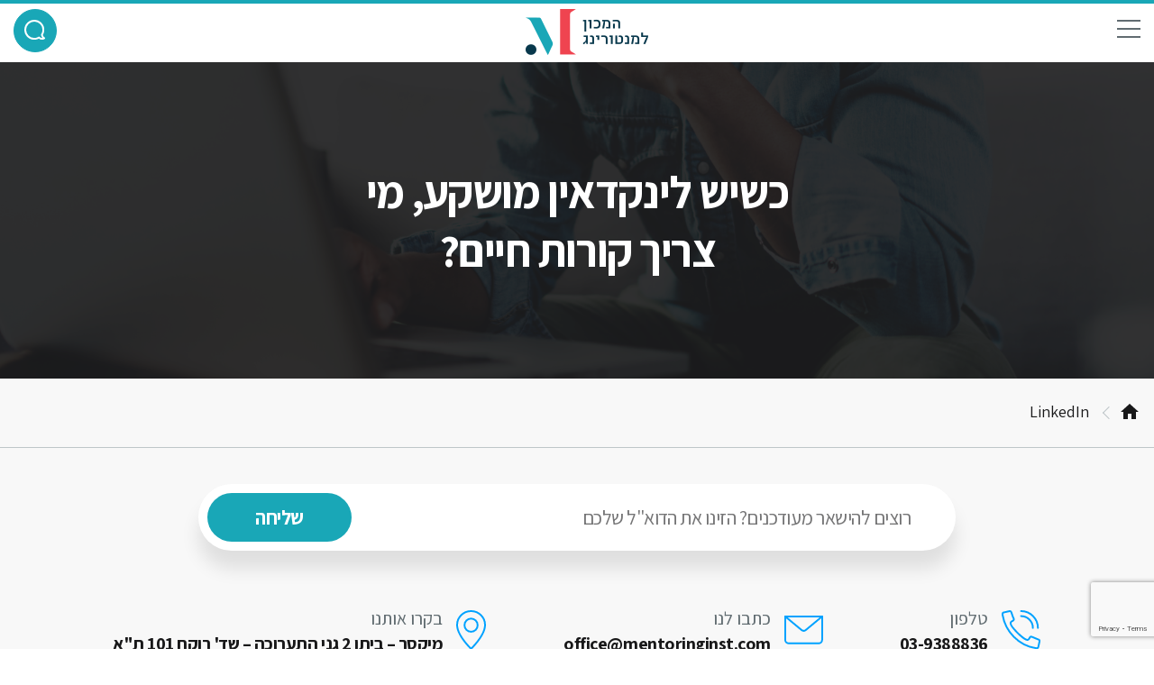

--- FILE ---
content_type: text/html; charset=UTF-8
request_url: https://itaykanner.co.il/linkedin/
body_size: 39209
content:
<!doctype html>
<html dir="rtl" lang="he-IL" itemscope itemtype="http://schema.org/WebPage">
<head>
    <link href="https://fonts.googleapis.com/css?family=Caveat+Brush&display=swap" rel="stylesheet">
	<meta charset="UTF-8">
	<meta http-equiv="X-UA-Compatible" content="IE=edge">
	<meta name="viewport" content="width=device-width, initial-scale=1">
	<!-- Custom Browsers Color Start -->
	<meta name="theme-color" content="#08384c">
	<!-- Custom Browsers Color End -->
	<title>LinkedIn  </title>
	<meta name='robots' content='max-image-preview:large' />
<link rel='dns-prefetch' href='//static.addtoany.com' />
<link rel='dns-prefetch' href='//fonts.googleapis.com' />
<link rel="alternate" title="oEmbed (JSON)" type="application/json+oembed" href="https://itaykanner.co.il/wp-json/oembed/1.0/embed?url=https%3A%2F%2Fitaykanner.co.il%2Flinkedin%2F" />
<link rel="alternate" title="oEmbed (XML)" type="text/xml+oembed" href="https://itaykanner.co.il/wp-json/oembed/1.0/embed?url=https%3A%2F%2Fitaykanner.co.il%2Flinkedin%2F&#038;format=xml" />
<style id='wp-img-auto-sizes-contain-inline-css' type='text/css'>
img:is([sizes=auto i],[sizes^="auto," i]){contain-intrinsic-size:3000px 1500px}
/*# sourceURL=wp-img-auto-sizes-contain-inline-css */
</style>
<style id='wp-emoji-styles-inline-css' type='text/css'>

	img.wp-smiley, img.emoji {
		display: inline !important;
		border: none !important;
		box-shadow: none !important;
		height: 1em !important;
		width: 1em !important;
		margin: 0 0.07em !important;
		vertical-align: -0.1em !important;
		background: none !important;
		padding: 0 !important;
	}
/*# sourceURL=wp-emoji-styles-inline-css */
</style>
<style id='wp-block-library-inline-css' type='text/css'>
:root{--wp-block-synced-color:#7a00df;--wp-block-synced-color--rgb:122,0,223;--wp-bound-block-color:var(--wp-block-synced-color);--wp-editor-canvas-background:#ddd;--wp-admin-theme-color:#007cba;--wp-admin-theme-color--rgb:0,124,186;--wp-admin-theme-color-darker-10:#006ba1;--wp-admin-theme-color-darker-10--rgb:0,107,160.5;--wp-admin-theme-color-darker-20:#005a87;--wp-admin-theme-color-darker-20--rgb:0,90,135;--wp-admin-border-width-focus:2px}@media (min-resolution:192dpi){:root{--wp-admin-border-width-focus:1.5px}}.wp-element-button{cursor:pointer}:root .has-very-light-gray-background-color{background-color:#eee}:root .has-very-dark-gray-background-color{background-color:#313131}:root .has-very-light-gray-color{color:#eee}:root .has-very-dark-gray-color{color:#313131}:root .has-vivid-green-cyan-to-vivid-cyan-blue-gradient-background{background:linear-gradient(135deg,#00d084,#0693e3)}:root .has-purple-crush-gradient-background{background:linear-gradient(135deg,#34e2e4,#4721fb 50%,#ab1dfe)}:root .has-hazy-dawn-gradient-background{background:linear-gradient(135deg,#faaca8,#dad0ec)}:root .has-subdued-olive-gradient-background{background:linear-gradient(135deg,#fafae1,#67a671)}:root .has-atomic-cream-gradient-background{background:linear-gradient(135deg,#fdd79a,#004a59)}:root .has-nightshade-gradient-background{background:linear-gradient(135deg,#330968,#31cdcf)}:root .has-midnight-gradient-background{background:linear-gradient(135deg,#020381,#2874fc)}:root{--wp--preset--font-size--normal:16px;--wp--preset--font-size--huge:42px}.has-regular-font-size{font-size:1em}.has-larger-font-size{font-size:2.625em}.has-normal-font-size{font-size:var(--wp--preset--font-size--normal)}.has-huge-font-size{font-size:var(--wp--preset--font-size--huge)}.has-text-align-center{text-align:center}.has-text-align-left{text-align:left}.has-text-align-right{text-align:right}.has-fit-text{white-space:nowrap!important}#end-resizable-editor-section{display:none}.aligncenter{clear:both}.items-justified-left{justify-content:flex-start}.items-justified-center{justify-content:center}.items-justified-right{justify-content:flex-end}.items-justified-space-between{justify-content:space-between}.screen-reader-text{border:0;clip-path:inset(50%);height:1px;margin:-1px;overflow:hidden;padding:0;position:absolute;width:1px;word-wrap:normal!important}.screen-reader-text:focus{background-color:#ddd;clip-path:none;color:#444;display:block;font-size:1em;height:auto;left:5px;line-height:normal;padding:15px 23px 14px;text-decoration:none;top:5px;width:auto;z-index:100000}html :where(.has-border-color){border-style:solid}html :where([style*=border-top-color]){border-top-style:solid}html :where([style*=border-right-color]){border-right-style:solid}html :where([style*=border-bottom-color]){border-bottom-style:solid}html :where([style*=border-left-color]){border-left-style:solid}html :where([style*=border-width]){border-style:solid}html :where([style*=border-top-width]){border-top-style:solid}html :where([style*=border-right-width]){border-right-style:solid}html :where([style*=border-bottom-width]){border-bottom-style:solid}html :where([style*=border-left-width]){border-left-style:solid}html :where(img[class*=wp-image-]){height:auto;max-width:100%}:where(figure){margin:0 0 1em}html :where(.is-position-sticky){--wp-admin--admin-bar--position-offset:var(--wp-admin--admin-bar--height,0px)}@media screen and (max-width:600px){html :where(.is-position-sticky){--wp-admin--admin-bar--position-offset:0px}}

/*# sourceURL=wp-block-library-inline-css */
</style><style id='global-styles-inline-css' type='text/css'>
:root{--wp--preset--aspect-ratio--square: 1;--wp--preset--aspect-ratio--4-3: 4/3;--wp--preset--aspect-ratio--3-4: 3/4;--wp--preset--aspect-ratio--3-2: 3/2;--wp--preset--aspect-ratio--2-3: 2/3;--wp--preset--aspect-ratio--16-9: 16/9;--wp--preset--aspect-ratio--9-16: 9/16;--wp--preset--color--black: #000000;--wp--preset--color--cyan-bluish-gray: #abb8c3;--wp--preset--color--white: #ffffff;--wp--preset--color--pale-pink: #f78da7;--wp--preset--color--vivid-red: #cf2e2e;--wp--preset--color--luminous-vivid-orange: #ff6900;--wp--preset--color--luminous-vivid-amber: #fcb900;--wp--preset--color--light-green-cyan: #7bdcb5;--wp--preset--color--vivid-green-cyan: #00d084;--wp--preset--color--pale-cyan-blue: #8ed1fc;--wp--preset--color--vivid-cyan-blue: #0693e3;--wp--preset--color--vivid-purple: #9b51e0;--wp--preset--gradient--vivid-cyan-blue-to-vivid-purple: linear-gradient(135deg,rgb(6,147,227) 0%,rgb(155,81,224) 100%);--wp--preset--gradient--light-green-cyan-to-vivid-green-cyan: linear-gradient(135deg,rgb(122,220,180) 0%,rgb(0,208,130) 100%);--wp--preset--gradient--luminous-vivid-amber-to-luminous-vivid-orange: linear-gradient(135deg,rgb(252,185,0) 0%,rgb(255,105,0) 100%);--wp--preset--gradient--luminous-vivid-orange-to-vivid-red: linear-gradient(135deg,rgb(255,105,0) 0%,rgb(207,46,46) 100%);--wp--preset--gradient--very-light-gray-to-cyan-bluish-gray: linear-gradient(135deg,rgb(238,238,238) 0%,rgb(169,184,195) 100%);--wp--preset--gradient--cool-to-warm-spectrum: linear-gradient(135deg,rgb(74,234,220) 0%,rgb(151,120,209) 20%,rgb(207,42,186) 40%,rgb(238,44,130) 60%,rgb(251,105,98) 80%,rgb(254,248,76) 100%);--wp--preset--gradient--blush-light-purple: linear-gradient(135deg,rgb(255,206,236) 0%,rgb(152,150,240) 100%);--wp--preset--gradient--blush-bordeaux: linear-gradient(135deg,rgb(254,205,165) 0%,rgb(254,45,45) 50%,rgb(107,0,62) 100%);--wp--preset--gradient--luminous-dusk: linear-gradient(135deg,rgb(255,203,112) 0%,rgb(199,81,192) 50%,rgb(65,88,208) 100%);--wp--preset--gradient--pale-ocean: linear-gradient(135deg,rgb(255,245,203) 0%,rgb(182,227,212) 50%,rgb(51,167,181) 100%);--wp--preset--gradient--electric-grass: linear-gradient(135deg,rgb(202,248,128) 0%,rgb(113,206,126) 100%);--wp--preset--gradient--midnight: linear-gradient(135deg,rgb(2,3,129) 0%,rgb(40,116,252) 100%);--wp--preset--font-size--small: 13px;--wp--preset--font-size--medium: 20px;--wp--preset--font-size--large: 36px;--wp--preset--font-size--x-large: 42px;--wp--preset--spacing--20: 0.44rem;--wp--preset--spacing--30: 0.67rem;--wp--preset--spacing--40: 1rem;--wp--preset--spacing--50: 1.5rem;--wp--preset--spacing--60: 2.25rem;--wp--preset--spacing--70: 3.38rem;--wp--preset--spacing--80: 5.06rem;--wp--preset--shadow--natural: 6px 6px 9px rgba(0, 0, 0, 0.2);--wp--preset--shadow--deep: 12px 12px 50px rgba(0, 0, 0, 0.4);--wp--preset--shadow--sharp: 6px 6px 0px rgba(0, 0, 0, 0.2);--wp--preset--shadow--outlined: 6px 6px 0px -3px rgb(255, 255, 255), 6px 6px rgb(0, 0, 0);--wp--preset--shadow--crisp: 6px 6px 0px rgb(0, 0, 0);}:where(.is-layout-flex){gap: 0.5em;}:where(.is-layout-grid){gap: 0.5em;}body .is-layout-flex{display: flex;}.is-layout-flex{flex-wrap: wrap;align-items: center;}.is-layout-flex > :is(*, div){margin: 0;}body .is-layout-grid{display: grid;}.is-layout-grid > :is(*, div){margin: 0;}:where(.wp-block-columns.is-layout-flex){gap: 2em;}:where(.wp-block-columns.is-layout-grid){gap: 2em;}:where(.wp-block-post-template.is-layout-flex){gap: 1.25em;}:where(.wp-block-post-template.is-layout-grid){gap: 1.25em;}.has-black-color{color: var(--wp--preset--color--black) !important;}.has-cyan-bluish-gray-color{color: var(--wp--preset--color--cyan-bluish-gray) !important;}.has-white-color{color: var(--wp--preset--color--white) !important;}.has-pale-pink-color{color: var(--wp--preset--color--pale-pink) !important;}.has-vivid-red-color{color: var(--wp--preset--color--vivid-red) !important;}.has-luminous-vivid-orange-color{color: var(--wp--preset--color--luminous-vivid-orange) !important;}.has-luminous-vivid-amber-color{color: var(--wp--preset--color--luminous-vivid-amber) !important;}.has-light-green-cyan-color{color: var(--wp--preset--color--light-green-cyan) !important;}.has-vivid-green-cyan-color{color: var(--wp--preset--color--vivid-green-cyan) !important;}.has-pale-cyan-blue-color{color: var(--wp--preset--color--pale-cyan-blue) !important;}.has-vivid-cyan-blue-color{color: var(--wp--preset--color--vivid-cyan-blue) !important;}.has-vivid-purple-color{color: var(--wp--preset--color--vivid-purple) !important;}.has-black-background-color{background-color: var(--wp--preset--color--black) !important;}.has-cyan-bluish-gray-background-color{background-color: var(--wp--preset--color--cyan-bluish-gray) !important;}.has-white-background-color{background-color: var(--wp--preset--color--white) !important;}.has-pale-pink-background-color{background-color: var(--wp--preset--color--pale-pink) !important;}.has-vivid-red-background-color{background-color: var(--wp--preset--color--vivid-red) !important;}.has-luminous-vivid-orange-background-color{background-color: var(--wp--preset--color--luminous-vivid-orange) !important;}.has-luminous-vivid-amber-background-color{background-color: var(--wp--preset--color--luminous-vivid-amber) !important;}.has-light-green-cyan-background-color{background-color: var(--wp--preset--color--light-green-cyan) !important;}.has-vivid-green-cyan-background-color{background-color: var(--wp--preset--color--vivid-green-cyan) !important;}.has-pale-cyan-blue-background-color{background-color: var(--wp--preset--color--pale-cyan-blue) !important;}.has-vivid-cyan-blue-background-color{background-color: var(--wp--preset--color--vivid-cyan-blue) !important;}.has-vivid-purple-background-color{background-color: var(--wp--preset--color--vivid-purple) !important;}.has-black-border-color{border-color: var(--wp--preset--color--black) !important;}.has-cyan-bluish-gray-border-color{border-color: var(--wp--preset--color--cyan-bluish-gray) !important;}.has-white-border-color{border-color: var(--wp--preset--color--white) !important;}.has-pale-pink-border-color{border-color: var(--wp--preset--color--pale-pink) !important;}.has-vivid-red-border-color{border-color: var(--wp--preset--color--vivid-red) !important;}.has-luminous-vivid-orange-border-color{border-color: var(--wp--preset--color--luminous-vivid-orange) !important;}.has-luminous-vivid-amber-border-color{border-color: var(--wp--preset--color--luminous-vivid-amber) !important;}.has-light-green-cyan-border-color{border-color: var(--wp--preset--color--light-green-cyan) !important;}.has-vivid-green-cyan-border-color{border-color: var(--wp--preset--color--vivid-green-cyan) !important;}.has-pale-cyan-blue-border-color{border-color: var(--wp--preset--color--pale-cyan-blue) !important;}.has-vivid-cyan-blue-border-color{border-color: var(--wp--preset--color--vivid-cyan-blue) !important;}.has-vivid-purple-border-color{border-color: var(--wp--preset--color--vivid-purple) !important;}.has-vivid-cyan-blue-to-vivid-purple-gradient-background{background: var(--wp--preset--gradient--vivid-cyan-blue-to-vivid-purple) !important;}.has-light-green-cyan-to-vivid-green-cyan-gradient-background{background: var(--wp--preset--gradient--light-green-cyan-to-vivid-green-cyan) !important;}.has-luminous-vivid-amber-to-luminous-vivid-orange-gradient-background{background: var(--wp--preset--gradient--luminous-vivid-amber-to-luminous-vivid-orange) !important;}.has-luminous-vivid-orange-to-vivid-red-gradient-background{background: var(--wp--preset--gradient--luminous-vivid-orange-to-vivid-red) !important;}.has-very-light-gray-to-cyan-bluish-gray-gradient-background{background: var(--wp--preset--gradient--very-light-gray-to-cyan-bluish-gray) !important;}.has-cool-to-warm-spectrum-gradient-background{background: var(--wp--preset--gradient--cool-to-warm-spectrum) !important;}.has-blush-light-purple-gradient-background{background: var(--wp--preset--gradient--blush-light-purple) !important;}.has-blush-bordeaux-gradient-background{background: var(--wp--preset--gradient--blush-bordeaux) !important;}.has-luminous-dusk-gradient-background{background: var(--wp--preset--gradient--luminous-dusk) !important;}.has-pale-ocean-gradient-background{background: var(--wp--preset--gradient--pale-ocean) !important;}.has-electric-grass-gradient-background{background: var(--wp--preset--gradient--electric-grass) !important;}.has-midnight-gradient-background{background: var(--wp--preset--gradient--midnight) !important;}.has-small-font-size{font-size: var(--wp--preset--font-size--small) !important;}.has-medium-font-size{font-size: var(--wp--preset--font-size--medium) !important;}.has-large-font-size{font-size: var(--wp--preset--font-size--large) !important;}.has-x-large-font-size{font-size: var(--wp--preset--font-size--x-large) !important;}
/*# sourceURL=global-styles-inline-css */
</style>

<style id='classic-theme-styles-inline-css' type='text/css'>
/*! This file is auto-generated */
.wp-block-button__link{color:#fff;background-color:#32373c;border-radius:9999px;box-shadow:none;text-decoration:none;padding:calc(.667em + 2px) calc(1.333em + 2px);font-size:1.125em}.wp-block-file__button{background:#32373c;color:#fff;text-decoration:none}
/*# sourceURL=/wp-includes/css/classic-themes.min.css */
</style>
<link rel='stylesheet' id='contact-form-7-css' href='https://itaykanner.co.il/wp-content/plugins/contact-form-7/includes/css/styles.css?ver=6.1.4' type='text/css' media='all' />
<link rel='stylesheet' id='wpcf7-redirect-script-frontend-css' href='https://itaykanner.co.il/wp-content/plugins/wpcf7-redirect/build/assets/frontend-script.css?ver=2c532d7e2be36f6af233' type='text/css' media='all' />
<link rel='stylesheet' id='contact-form-7-rtl-css' href='https://itaykanner.co.il/wp-content/plugins/contact-form-7/includes/css/styles-rtl.css?ver=6.1.4' type='text/css' media='all' />
<link rel='stylesheet' id='google-font-css' href='https://fonts.googleapis.com/css?family=Assistant%3A400%2C700&#038;display=swap&#038;subset=hebrew&#038;ver=6.9' type='text/css' media='all' />
<link rel='stylesheet' id='slick-2-css' href='https://itaykanner.co.il/wp-content/themes/simpo/libs/slick/slick-theme.css?ver=6.9' type='text/css' media='all' />
<link rel='stylesheet' id='slick-1-css' href='https://itaykanner.co.il/wp-content/themes/simpo/libs/slick/slick.css?ver=6.9' type='text/css' media='all' />
<link rel='stylesheet' id='custom-style-css' href='https://itaykanner.co.il/wp-content/themes/simpo/css/main.min.css?ver=6.9' type='text/css' media='all' />
<link rel='stylesheet' id='main-style-css' href='https://itaykanner.co.il/wp-content/themes/simpo/style.css?ver=6.9' type='text/css' media='all' />
<link rel='stylesheet' id='addtoany-css' href='https://itaykanner.co.il/wp-content/plugins/add-to-any/addtoany.min.css?ver=1.16' type='text/css' media='all' />
<script type="text/javascript" src="https://itaykanner.co.il/wp-content/themes/simpo/libs/jquery/dist/jquery.min.js?ver=6.9" id="jquery-js"></script>
<script type="text/javascript" id="addtoany-core-js-before">
/* <![CDATA[ */
window.a2a_config=window.a2a_config||{};a2a_config.callbacks=[];a2a_config.overlays=[];a2a_config.templates={};a2a_localize = {
	Share: "Share",
	Save: "Save",
	Subscribe: "Subscribe",
	Email: "Email",
	Bookmark: "Bookmark",
	ShowAll: "Show all",
	ShowLess: "Show less",
	FindServices: "Find service(s)",
	FindAnyServiceToAddTo: "Instantly find any service to add to",
	PoweredBy: "Powered by",
	ShareViaEmail: "Share via email",
	SubscribeViaEmail: "Subscribe via email",
	BookmarkInYourBrowser: "Bookmark in your browser",
	BookmarkInstructions: "Press Ctrl+D or \u2318+D to bookmark this page",
	AddToYourFavorites: "Add to your favorites",
	SendFromWebOrProgram: "Send from any email address or email program",
	EmailProgram: "Email program",
	More: "More&#8230;",
	ThanksForSharing: "Thanks for sharing!",
	ThanksForFollowing: "Thanks for following!"
};


//# sourceURL=addtoany-core-js-before
/* ]]> */
</script>
<script type="text/javascript" defer src="https://static.addtoany.com/menu/page.js" id="addtoany-core-js"></script>
<script type="text/javascript" defer src="https://itaykanner.co.il/wp-content/plugins/add-to-any/addtoany.min.js?ver=1.1" id="addtoany-jquery-js"></script>
<link rel="https://api.w.org/" href="https://itaykanner.co.il/wp-json/" /><link rel="alternate" title="JSON" type="application/json" href="https://itaykanner.co.il/wp-json/wp/v2/pages/1025" /><link rel="EditURI" type="application/rsd+xml" title="RSD" href="https://itaykanner.co.il/xmlrpc.php?rsd" />
<meta name="generator" content="WordPress 6.9" />
<link rel="canonical" href="https://itaykanner.co.il/linkedin/" />
<link rel='shortlink' href='https://itaykanner.co.il/?p=1025' />
<!-- Google Tag Manager -->
<script>(function(w,d,s,l,i){w[l]=w[l]||[];w[l].push({'gtm.start':
new Date().getTime(),event:'gtm.js'});var f=d.getElementsByTagName(s)[0],
j=d.createElement(s),dl=l!='dataLayer'?'&l='+l:'';j.async=true;j.src=
'https://www.googletagmanager.com/gtm.js?id='+i+dl;f.parentNode.insertBefore(j,f);
})(window,document,'script','dataLayer','GTM-MJNXFMG');</script>
<!-- End Google Tag Manager -->
<link rel="icon" href="https://itaykanner.co.il/wp-content/uploads/2019/10/cropped-logo-website-32x32.png" sizes="32x32" />
<link rel="icon" href="https://itaykanner.co.il/wp-content/uploads/2019/10/cropped-logo-website-192x192.png" sizes="192x192" />
<link rel="apple-touch-icon" href="https://itaykanner.co.il/wp-content/uploads/2019/10/cropped-logo-website-180x180.png" />
<meta name="msapplication-TileImage" content="https://itaykanner.co.il/wp-content/uploads/2019/10/cropped-logo-website-270x270.png" />
<style id="yellow-pencil">
/*
	The following CSS codes are created by the YellowPencil plugin.
	https://yellowpencil.waspthemes.com/
*/
#footer .special-action{display:none;}#acp-toggle-toolbar{margin-top:99px;}#footer .footer__middle{position:relative;top:-38px;left:115px;}#footer .footer__social{position:relative;left:-12px;}#post-content .post-content__container{max-width:980px;}#custom-contact-us .custom-contact-us__content{padding-top:0px;}#footer .footer__bottom-container{padding-left:100px;padding-right:100px;}.footer__copy .footer__copy-half:nth-child(2){display:none;}#footer .footer__copy-half span{padding-right:100px;padding-left:1px;}#solutions-links{padding-top:0px;margin-top:0px;}#solutions-links a{padding-top:20px;}#solutions-links .service-double-link img{max-width:115px;}@media (max-width:767px){.footer__bottom .footer__bottom-col:nth-child(2){display:none;}#custom-contact-us{padding-top:177px;}}@media (max-width:367px){#acp-toggle-toolbar{margin-top:130% !important;}}@media (min-width:768px){#custom-contact-us h2{font-size:50px;}.footer__bottom .footer__bottom-col:nth-child(2){display:none;}}@keyframes MobileBtn_Animate_58{0% {left:0px;top:0px;}100% {top:0px;left:139px;}}@-webkit-keyframes MobileBtn_Animate_58{0% {left:0px;top:0px;}100% {top:0px;left:139px;}}
</style></head>
<body>
	<!-- Start Header -->
	<header class="header" id="header">
		<!--  -->
		<div class="header__top-bar"></div>
		<!--  -->
		<div class="header__mid">
			<!--  -->
			<div class="header__mid-container">
				<!--  -->
				<div class="header__mobile-toggle">
					<span></span>
					<span></span>
					<span></span>
				</div>
				<!--  -->
				<div class="header__mid-nav">
					<ul>
												    		<li>
							    		<a href="/about-us/">אודות</a>
						    								    		</li>
														    		<li>
							    		<a href="/services/">פתרונות ושירותים</a>
						    								    				<div class="submenu">
					    											    					        <a href="/organizational-growth/">
					    					        	<img src="https://itaykanner.co.il/wp-content/uploads/2019/11/icon4.svg" alt="image">
					    					        	<span>Organizational Growth</span>
					    					        </a>
					    					        					    					        <a href="/personal-mastery/">
					    					        	<img src="https://itaykanner.co.il/wp-content/uploads/2019/11/icon3.svg" alt="image">
					    					        	<span>Personal Mastery</span>
					    					        </a>
					    					        					    					        <a href="/mentoring-academy/">
					    					        	<img src="https://itaykanner.co.il/wp-content/uploads/2019/11/icon2.svg" alt="image">
					    					        	<span>  Mentoring Academy</span>
					    					        </a>
					    					        					    					        <a href="/adventures/">
					    					        	<img src="https://itaykanner.co.il/wp-content/uploads/2019/11/icon1.svg" alt="image">
					    					        	<span>Adventures</span>
					    					        </a>
					    					        						    				</div>
						    									    		</li>
														    		<li>
							    		<a href="/areas-of-expertise/">תחומי התמחות</a>
						    								    		</li>
														    		<li>
							    		<a href="/mentor-for-life/">מנטור לחיים</a>
						    								    		</li>
														    		<li>
							    		<a href="/customers/">לקוחות</a>
						    								    		</li>
														    		<li>
							    		<a href="/blog/">בלוג</a>
						    								    		</li>
													</ul>
				</div>
				<!--  -->
				<div class="header__mid-logo">
					<a href="https://itaykanner.co.il">
						<img class="logo-white" src="https://itaykanner.co.il/wp-content/themes/simpo/img/logo-website.png" alt="logo">
						<img class="logo-black" src="https://itaykanner.co.il/wp-content/themes/simpo/img/logo-website.png" alt="logo">
					</a>
				</div>
				<!--  -->
				<div class="header__mid-cta">
					<a class="desktop-btn" href="/contact-us/">
						צור קשר
					</a>
					<a class="mobile-btn" href="/contact-us/">
						<img class="mobile-bnt" src="https://itaykanner.co.il/wp-content/themes/simpo/img/mobile-img.png" alt="logo">
					</a>
				</div>
				<!--  -->
			</div>
			<!--  -->
		</div>
		<!--  -->
	</header>
<!-- End Header -->

<!-- Start Custom Contact Us Section -->
<section class="custom-contact-us no-corner" id="custom-contact-us" style="background: no-repeat 50% 50%  url(https://itaykanner.co.il/wp-content/uploads/2019/08/shutterstock_562748560.png), linear-gradient( rgba(0, 0, 0, 0.9), rgba(0, 0, 0, 0.9) ); background-size: cover;">
	<!--  -->
	<div class="custom-contact-us__container">
		<!--  -->
		<div class="custom-contact-us__content">
			<!--  -->
			<h2>
				כשיש לינקדאין מושקע, מי צריך קורות חיים?			</h2>
			<!--  -->
			<p>
							</p>
			<!--  -->
			
<div class="wpcf7 no-js" id="wpcf7-f1024-o1" lang="en-US" dir="ltr" data-wpcf7-id="1024">
<div class="screen-reader-response"><p role="status" aria-live="polite" aria-atomic="true"></p> <ul></ul></div>
<form action="/linkedin/#wpcf7-f1024-o1" method="post" class="wpcf7-form init" aria-label="Contact form" novalidate="novalidate" data-status="init">
<fieldset class="hidden-fields-container"><input type="hidden" name="_wpcf7" value="1024" /><input type="hidden" name="_wpcf7_version" value="6.1.4" /><input type="hidden" name="_wpcf7_locale" value="en_US" /><input type="hidden" name="_wpcf7_unit_tag" value="wpcf7-f1024-o1" /><input type="hidden" name="_wpcf7_container_post" value="0" /><input type="hidden" name="_wpcf7_posted_data_hash" value="" /><input type="hidden" name="_wpcf7_recaptcha_response" value="" />
</fieldset>
<div class="custom-contact-us__form">
	<!--  -->
	<div class="custom-contact-us__row">
		<!--  -->
		<div class="custom-contact-us__full">
			<p><span class="wpcf7-form-control-wrap" data-name="your-account"><input size="40" maxlength="400" class="wpcf7-form-control wpcf7-text wpcf7-validates-as-required" aria-required="true" aria-invalid="false" placeholder="כאן מזינים קישור לפרופיל הלינקדאין" value="" type="text" name="your-account" /></span>
			</p>
		</div>
		<!--  -->
	</div>
	<!--  -->
	<!--  -->
	<div class="custom-contact-us__row submit">
		<!--  -->
		<div class="custom-contact-us__full">
			<p><input class="wpcf7-form-control wpcf7-submit has-spinner" type="submit" value="שלח פרופיל" />
			</p>
		</div>
		<!--  -->
	</div>
	<!--  -->
</div><div class="wpcf7-response-output" aria-hidden="true"></div>
</form>
</div>
			<!--  -->
		</div>
		<!--  -->
	</div>
	<!--  -->
</section>
<!-- End Custom Contact Us Section -->

	<!-- Start Footer -->
	<footer class="footer" id="footer">
		<!--  -->
		<div class="footer__header">
			<!--  -->
			<div class="footer__breadcrumbs">
				<a href="https://itaykanner.co.il">
					<img src="https://itaykanner.co.il/wp-content/themes/simpo/img/home-url.png" alt="home url">
				</a>
													<a href="http://itaykanner.co.il/linkedin/">  LinkedIn</a>
							</div>
			<!--  -->

			<!--  -->
		</div>
		<!--  -->
		<div class="footer__middle">
			<!--  -->
			<div class="footer__middle-container">
				<!--  -->
				<div class="footer__subscribe-form">
					
<div class="wpcf7 no-js" id="wpcf7-f721-o2" lang="en-US" dir="ltr" data-wpcf7-id="721">
<div class="screen-reader-response"><p role="status" aria-live="polite" aria-atomic="true"></p> <ul></ul></div>
<form action="/linkedin/#wpcf7-f721-o2" method="post" class="wpcf7-form init" aria-label="Contact form" novalidate="novalidate" data-status="init">
<fieldset class="hidden-fields-container"><input type="hidden" name="_wpcf7" value="721" /><input type="hidden" name="_wpcf7_version" value="6.1.4" /><input type="hidden" name="_wpcf7_locale" value="en_US" /><input type="hidden" name="_wpcf7_unit_tag" value="wpcf7-f721-o2" /><input type="hidden" name="_wpcf7_container_post" value="0" /><input type="hidden" name="_wpcf7_posted_data_hash" value="" /><input type="hidden" name="_wpcf7_recaptcha_response" value="" />
</fieldset>
<p><span class="wpcf7-form-control-wrap" data-name="your-email"><input size="40" maxlength="400" class="wpcf7-form-control wpcf7-email wpcf7-validates-as-required wpcf7-text wpcf7-validates-as-email" aria-required="true" aria-invalid="false" placeholder="רוצים להישאר מעודכנים? הזינו את הדוא&quot;ל שלכם" value="" type="email" name="your-email" /></span><input class="wpcf7-form-control wpcf7-submit has-spinner" type="submit" value="שליחה" />
</p><div class="wpcf7-response-output" aria-hidden="true"></div>
</form>
</div>
				</div>
				<!--  -->
			</div>
			<!--  -->
		</div>
		<!--  -->
		<div class="footer__bottom">
			<!--  -->
			<div class="footer__bottom-container">
				<!--  -->
				<div class="footer__bottom-col">
					<!--  -->
					<a href="tel:039388836" class="footer__bottom-element">
						<!--  -->
						<div class="footer__bottom-element-half">
							<img src="https://itaykanner.co.il/wp-content/themes/simpo/img/call.png" alt="img">
						</div>
						<!--  -->
						<div class="footer__bottom-element-half">
							<h4>טלפון</h4>
							<h5>03-9388836</h5>
						</div>
						<!--  -->
					</a>
					<!--  -->
				</div>
				<div class="footer__bottom-col">
					<!--  -->
					<div class="footer__bottom-element">
						<!--  -->
						<div class="footer__bottom-element-half">
							<img src="https://itaykanner.co.il/wp-content/themes/simpo/img/fax.png" alt="img">
						</div>
						<!--  -->
						<div class="footer__bottom-element-half">
							<h4>פקס</h4>
							<h5>03-6448573</h5>
						</div>
						<!--  -->
					</div>
					<!--  -->
				</div>
				<div class="footer__bottom-col">
					<!--  -->
					<a href="mailto:office@mentoringinst.com" class="footer__bottom-element">
						<!--  -->
						<div class="footer__bottom-element-half">
							<img src="https://itaykanner.co.il/wp-content/themes/simpo/img/email.png" alt="img">
						</div>
						<!--  -->
						<div class="footer__bottom-element-half">
							<h4>כתבו לנו</h4>
							<h5>office@mentoringinst.com</h5>
						</div>
						<!--  -->
					</a>
					<!--  -->
				</div>
				<div class="footer__bottom-col">
					<!--  -->
					<div class="footer__bottom-element">
						<!--  -->
						<div class="footer__bottom-element-half">
							<img src="https://itaykanner.co.il/wp-content/themes/simpo/img/pin.png" alt="img">
						</div>
						<!--  -->
						<div class="footer__bottom-element-half">
							<h4>בקרו אותנו</h4>
							<h5>מיקסר – ביתן 2 גני התערוכה – שד' רוקח 101 ת"א</h5>
						</div>
						<!--  -->
					</div>
					<!--  -->
				</div>
				<div class="footer__bottom-col">
					<!--  -->
					<h4>עקבו אחרינו</h4>
					<div class="footer__social">
						<a href="https://www.facebook.com/%D7%94%D7%9E%D7%9B%D7%95%D7%9F-%D7%9C%D7%9E%D7%A0%D7%98%D7%95%D7%A8%D7%99%D7%A0%D7%92-The-Mentoring-Institute-813348462041353/" target="_blank">
							<img src="https://itaykanner.co.il/wp-content/themes/simpo/img/footer-3.png" alt="img">
						</a>
						<a href="" target="_blank">
							<img src="https://itaykanner.co.il/wp-content/themes/simpo/img/footer-2.png" alt="img">
						</a>
					</div>
					<!--  -->
				</div>
				<!--  -->
			</div>
			<!--  -->
		</div>
		<!--  -->
		<div class="footer__copy">
			<!--  -->
			<div class="footer__copy-container">
				<!--  -->
				<div class="footer__copy-half">
					<span>
					כל הזכויות שמורות המכון למנטורינג © 2019
				</span>
				</div>
				<!--  -->
				<div class="footer__copy-half">
					<a href="http://www.tvuna.co.il/" target="_blank"><img src="https://itaykanner.co.il/wp-content/themes/simpo/img/footer-logo.png" alt="img"></a> <span>:UI/UX</span>
				</div>
				<!--  -->
			</div>
			<!--  -->
		</div>
		<!--  -->
	</footer>
	<!-- End Footer -->

	<script type="speculationrules">
{"prefetch":[{"source":"document","where":{"and":[{"href_matches":"/*"},{"not":{"href_matches":["/wp-*.php","/wp-admin/*","/wp-content/uploads/*","/wp-content/*","/wp-content/plugins/*","/wp-content/themes/simpo/*","/*\\?(.+)"]}},{"not":{"selector_matches":"a[rel~=\"nofollow\"]"}},{"not":{"selector_matches":".no-prefetch, .no-prefetch a"}}]},"eagerness":"conservative"}]}
</script>
<!-- Google Tag Manager (noscript) -->
<noscript><iframe src="https://www.googletagmanager.com/ns.html?id=GTM-MJNXFMG"
height="0" width="0" style="display:none;visibility:hidden"></iframe></noscript>
<!-- End Google Tag Manager (noscript) -->
<script type="text/javascript" src="https://itaykanner.co.il/wp-includes/js/dist/hooks.min.js?ver=dd5603f07f9220ed27f1" id="wp-hooks-js"></script>
<script type="text/javascript" src="https://itaykanner.co.il/wp-includes/js/dist/i18n.min.js?ver=c26c3dc7bed366793375" id="wp-i18n-js"></script>
<script type="text/javascript" id="wp-i18n-js-after">
/* <![CDATA[ */
wp.i18n.setLocaleData( { 'text direction\u0004ltr': [ 'rtl' ] } );
//# sourceURL=wp-i18n-js-after
/* ]]> */
</script>
<script type="text/javascript" src="https://itaykanner.co.il/wp-content/plugins/contact-form-7/includes/swv/js/index.js?ver=6.1.4" id="swv-js"></script>
<script type="text/javascript" id="contact-form-7-js-before">
/* <![CDATA[ */
var wpcf7 = {
    "api": {
        "root": "https:\/\/itaykanner.co.il\/wp-json\/",
        "namespace": "contact-form-7\/v1"
    }
};
//# sourceURL=contact-form-7-js-before
/* ]]> */
</script>
<script type="text/javascript" src="https://itaykanner.co.il/wp-content/plugins/contact-form-7/includes/js/index.js?ver=6.1.4" id="contact-form-7-js"></script>
<script type="text/javascript" id="wpcf7-redirect-script-js-extra">
/* <![CDATA[ */
var wpcf7r = {"ajax_url":"https://itaykanner.co.il/wp-admin/admin-ajax.php"};
//# sourceURL=wpcf7-redirect-script-js-extra
/* ]]> */
</script>
<script type="text/javascript" src="https://itaykanner.co.il/wp-content/plugins/wpcf7-redirect/build/assets/frontend-script.js?ver=2c532d7e2be36f6af233" id="wpcf7-redirect-script-js"></script>
<script type="text/javascript" src="https://itaykanner.co.il/wp-content/themes/simpo/libs/slick/slick.min.js" id="slick-js-js"></script>
<script type="text/javascript" src="https://itaykanner.co.il/wp-content/themes/simpo/libs/parallax/simpleParallax.min.js" id="parallax-js-js"></script>
<script type="text/javascript" src="https://itaykanner.co.il/wp-content/themes/simpo/libs/waypoints/jquery.waypoints.min.js" id="waypoint-js-js"></script>
<script type="text/javascript" src="https://itaykanner.co.il/wp-content/themes/simpo/js/common.js" id="custom-js-js"></script>
<script type="text/javascript" src="https://www.google.com/recaptcha/api.js?render=6Ld56P8UAAAAAChgMB8QEb42Qq_5JY5YVh06LxKj&amp;ver=3.0" id="google-recaptcha-js"></script>
<script type="text/javascript" src="https://itaykanner.co.il/wp-includes/js/dist/vendor/wp-polyfill.min.js?ver=3.15.0" id="wp-polyfill-js"></script>
<script type="text/javascript" id="wpcf7-recaptcha-js-before">
/* <![CDATA[ */
var wpcf7_recaptcha = {
    "sitekey": "6Ld56P8UAAAAAChgMB8QEb42Qq_5JY5YVh06LxKj",
    "actions": {
        "homepage": "homepage",
        "contactform": "contactform"
    }
};
//# sourceURL=wpcf7-recaptcha-js-before
/* ]]> */
</script>
<script type="text/javascript" src="https://itaykanner.co.il/wp-content/plugins/contact-form-7/modules/recaptcha/index.js?ver=6.1.4" id="wpcf7-recaptcha-js"></script>
<script id="wp-emoji-settings" type="application/json">
{"baseUrl":"https://s.w.org/images/core/emoji/17.0.2/72x72/","ext":".png","svgUrl":"https://s.w.org/images/core/emoji/17.0.2/svg/","svgExt":".svg","source":{"concatemoji":"https://itaykanner.co.il/wp-includes/js/wp-emoji-release.min.js?ver=6.9"}}
</script>
<script type="module">
/* <![CDATA[ */
/*! This file is auto-generated */
const a=JSON.parse(document.getElementById("wp-emoji-settings").textContent),o=(window._wpemojiSettings=a,"wpEmojiSettingsSupports"),s=["flag","emoji"];function i(e){try{var t={supportTests:e,timestamp:(new Date).valueOf()};sessionStorage.setItem(o,JSON.stringify(t))}catch(e){}}function c(e,t,n){e.clearRect(0,0,e.canvas.width,e.canvas.height),e.fillText(t,0,0);t=new Uint32Array(e.getImageData(0,0,e.canvas.width,e.canvas.height).data);e.clearRect(0,0,e.canvas.width,e.canvas.height),e.fillText(n,0,0);const a=new Uint32Array(e.getImageData(0,0,e.canvas.width,e.canvas.height).data);return t.every((e,t)=>e===a[t])}function p(e,t){e.clearRect(0,0,e.canvas.width,e.canvas.height),e.fillText(t,0,0);var n=e.getImageData(16,16,1,1);for(let e=0;e<n.data.length;e++)if(0!==n.data[e])return!1;return!0}function u(e,t,n,a){switch(t){case"flag":return n(e,"\ud83c\udff3\ufe0f\u200d\u26a7\ufe0f","\ud83c\udff3\ufe0f\u200b\u26a7\ufe0f")?!1:!n(e,"\ud83c\udde8\ud83c\uddf6","\ud83c\udde8\u200b\ud83c\uddf6")&&!n(e,"\ud83c\udff4\udb40\udc67\udb40\udc62\udb40\udc65\udb40\udc6e\udb40\udc67\udb40\udc7f","\ud83c\udff4\u200b\udb40\udc67\u200b\udb40\udc62\u200b\udb40\udc65\u200b\udb40\udc6e\u200b\udb40\udc67\u200b\udb40\udc7f");case"emoji":return!a(e,"\ud83e\u1fac8")}return!1}function f(e,t,n,a){let r;const o=(r="undefined"!=typeof WorkerGlobalScope&&self instanceof WorkerGlobalScope?new OffscreenCanvas(300,150):document.createElement("canvas")).getContext("2d",{willReadFrequently:!0}),s=(o.textBaseline="top",o.font="600 32px Arial",{});return e.forEach(e=>{s[e]=t(o,e,n,a)}),s}function r(e){var t=document.createElement("script");t.src=e,t.defer=!0,document.head.appendChild(t)}a.supports={everything:!0,everythingExceptFlag:!0},new Promise(t=>{let n=function(){try{var e=JSON.parse(sessionStorage.getItem(o));if("object"==typeof e&&"number"==typeof e.timestamp&&(new Date).valueOf()<e.timestamp+604800&&"object"==typeof e.supportTests)return e.supportTests}catch(e){}return null}();if(!n){if("undefined"!=typeof Worker&&"undefined"!=typeof OffscreenCanvas&&"undefined"!=typeof URL&&URL.createObjectURL&&"undefined"!=typeof Blob)try{var e="postMessage("+f.toString()+"("+[JSON.stringify(s),u.toString(),c.toString(),p.toString()].join(",")+"));",a=new Blob([e],{type:"text/javascript"});const r=new Worker(URL.createObjectURL(a),{name:"wpTestEmojiSupports"});return void(r.onmessage=e=>{i(n=e.data),r.terminate(),t(n)})}catch(e){}i(n=f(s,u,c,p))}t(n)}).then(e=>{for(const n in e)a.supports[n]=e[n],a.supports.everything=a.supports.everything&&a.supports[n],"flag"!==n&&(a.supports.everythingExceptFlag=a.supports.everythingExceptFlag&&a.supports[n]);var t;a.supports.everythingExceptFlag=a.supports.everythingExceptFlag&&!a.supports.flag,a.supports.everything||((t=a.source||{}).concatemoji?r(t.concatemoji):t.wpemoji&&t.twemoji&&(r(t.twemoji),r(t.wpemoji)))});
//# sourceURL=https://itaykanner.co.il/wp-includes/js/wp-emoji-loader.min.js
/* ]]> */
</script>

	<script>
	var element =  document.querySelector('.about-us');
	if (typeof(element) != 'undefined' && element != null)
	{
		console.log("Test Pass");
	 		var waypoint = new Waypoint({
			element: document.getElementById('about-us'),
			handler: function(direction) {
				$(".about-us__big-logo").addClass("active");
			},
			offset: '50%'
		});
	}
		
	</script>
	<script>
	if( $(".a2a_button_email").length ) {
		setTimeout(function() {
			$(".a2a_button_email").attr("target", "_self");
		}, 1000);
	}
			$(".job-board-list__more-info span").on("click", function() {
		$(this).css("display", "none");
		$(this).parent().next().css("display", "block");
		$(this).parent().parent().next().find(".job-board-list__item-information-sub-hidden-block").css("display", "block");
		$(this).parent().parent().find(".job-board-list__less-info").css("display", "block");
	});

	$(".job-board-list__less-info span").on("click", function() {
		$(this).parent().removeAttr("style");
		$(this).parent().parent().find(".job-board-list__more-info span").removeAttr("style");
		$(this).parent().parent().next().find(".job-board-list__item-information-sub-hidden-block").css("display", "none");
		$(this).parent().prev().css("display", "none");
	});
	</script>
</body>
</html>


--- FILE ---
content_type: text/html; charset=utf-8
request_url: https://www.google.com/recaptcha/api2/anchor?ar=1&k=6Ld56P8UAAAAAChgMB8QEb42Qq_5JY5YVh06LxKj&co=aHR0cHM6Ly9pdGF5a2FubmVyLmNvLmlsOjQ0Mw..&hl=en&v=PoyoqOPhxBO7pBk68S4YbpHZ&size=invisible&anchor-ms=20000&execute-ms=30000&cb=tl1g1l5evoho
body_size: 48984
content:
<!DOCTYPE HTML><html dir="ltr" lang="en"><head><meta http-equiv="Content-Type" content="text/html; charset=UTF-8">
<meta http-equiv="X-UA-Compatible" content="IE=edge">
<title>reCAPTCHA</title>
<style type="text/css">
/* cyrillic-ext */
@font-face {
  font-family: 'Roboto';
  font-style: normal;
  font-weight: 400;
  font-stretch: 100%;
  src: url(//fonts.gstatic.com/s/roboto/v48/KFO7CnqEu92Fr1ME7kSn66aGLdTylUAMa3GUBHMdazTgWw.woff2) format('woff2');
  unicode-range: U+0460-052F, U+1C80-1C8A, U+20B4, U+2DE0-2DFF, U+A640-A69F, U+FE2E-FE2F;
}
/* cyrillic */
@font-face {
  font-family: 'Roboto';
  font-style: normal;
  font-weight: 400;
  font-stretch: 100%;
  src: url(//fonts.gstatic.com/s/roboto/v48/KFO7CnqEu92Fr1ME7kSn66aGLdTylUAMa3iUBHMdazTgWw.woff2) format('woff2');
  unicode-range: U+0301, U+0400-045F, U+0490-0491, U+04B0-04B1, U+2116;
}
/* greek-ext */
@font-face {
  font-family: 'Roboto';
  font-style: normal;
  font-weight: 400;
  font-stretch: 100%;
  src: url(//fonts.gstatic.com/s/roboto/v48/KFO7CnqEu92Fr1ME7kSn66aGLdTylUAMa3CUBHMdazTgWw.woff2) format('woff2');
  unicode-range: U+1F00-1FFF;
}
/* greek */
@font-face {
  font-family: 'Roboto';
  font-style: normal;
  font-weight: 400;
  font-stretch: 100%;
  src: url(//fonts.gstatic.com/s/roboto/v48/KFO7CnqEu92Fr1ME7kSn66aGLdTylUAMa3-UBHMdazTgWw.woff2) format('woff2');
  unicode-range: U+0370-0377, U+037A-037F, U+0384-038A, U+038C, U+038E-03A1, U+03A3-03FF;
}
/* math */
@font-face {
  font-family: 'Roboto';
  font-style: normal;
  font-weight: 400;
  font-stretch: 100%;
  src: url(//fonts.gstatic.com/s/roboto/v48/KFO7CnqEu92Fr1ME7kSn66aGLdTylUAMawCUBHMdazTgWw.woff2) format('woff2');
  unicode-range: U+0302-0303, U+0305, U+0307-0308, U+0310, U+0312, U+0315, U+031A, U+0326-0327, U+032C, U+032F-0330, U+0332-0333, U+0338, U+033A, U+0346, U+034D, U+0391-03A1, U+03A3-03A9, U+03B1-03C9, U+03D1, U+03D5-03D6, U+03F0-03F1, U+03F4-03F5, U+2016-2017, U+2034-2038, U+203C, U+2040, U+2043, U+2047, U+2050, U+2057, U+205F, U+2070-2071, U+2074-208E, U+2090-209C, U+20D0-20DC, U+20E1, U+20E5-20EF, U+2100-2112, U+2114-2115, U+2117-2121, U+2123-214F, U+2190, U+2192, U+2194-21AE, U+21B0-21E5, U+21F1-21F2, U+21F4-2211, U+2213-2214, U+2216-22FF, U+2308-230B, U+2310, U+2319, U+231C-2321, U+2336-237A, U+237C, U+2395, U+239B-23B7, U+23D0, U+23DC-23E1, U+2474-2475, U+25AF, U+25B3, U+25B7, U+25BD, U+25C1, U+25CA, U+25CC, U+25FB, U+266D-266F, U+27C0-27FF, U+2900-2AFF, U+2B0E-2B11, U+2B30-2B4C, U+2BFE, U+3030, U+FF5B, U+FF5D, U+1D400-1D7FF, U+1EE00-1EEFF;
}
/* symbols */
@font-face {
  font-family: 'Roboto';
  font-style: normal;
  font-weight: 400;
  font-stretch: 100%;
  src: url(//fonts.gstatic.com/s/roboto/v48/KFO7CnqEu92Fr1ME7kSn66aGLdTylUAMaxKUBHMdazTgWw.woff2) format('woff2');
  unicode-range: U+0001-000C, U+000E-001F, U+007F-009F, U+20DD-20E0, U+20E2-20E4, U+2150-218F, U+2190, U+2192, U+2194-2199, U+21AF, U+21E6-21F0, U+21F3, U+2218-2219, U+2299, U+22C4-22C6, U+2300-243F, U+2440-244A, U+2460-24FF, U+25A0-27BF, U+2800-28FF, U+2921-2922, U+2981, U+29BF, U+29EB, U+2B00-2BFF, U+4DC0-4DFF, U+FFF9-FFFB, U+10140-1018E, U+10190-1019C, U+101A0, U+101D0-101FD, U+102E0-102FB, U+10E60-10E7E, U+1D2C0-1D2D3, U+1D2E0-1D37F, U+1F000-1F0FF, U+1F100-1F1AD, U+1F1E6-1F1FF, U+1F30D-1F30F, U+1F315, U+1F31C, U+1F31E, U+1F320-1F32C, U+1F336, U+1F378, U+1F37D, U+1F382, U+1F393-1F39F, U+1F3A7-1F3A8, U+1F3AC-1F3AF, U+1F3C2, U+1F3C4-1F3C6, U+1F3CA-1F3CE, U+1F3D4-1F3E0, U+1F3ED, U+1F3F1-1F3F3, U+1F3F5-1F3F7, U+1F408, U+1F415, U+1F41F, U+1F426, U+1F43F, U+1F441-1F442, U+1F444, U+1F446-1F449, U+1F44C-1F44E, U+1F453, U+1F46A, U+1F47D, U+1F4A3, U+1F4B0, U+1F4B3, U+1F4B9, U+1F4BB, U+1F4BF, U+1F4C8-1F4CB, U+1F4D6, U+1F4DA, U+1F4DF, U+1F4E3-1F4E6, U+1F4EA-1F4ED, U+1F4F7, U+1F4F9-1F4FB, U+1F4FD-1F4FE, U+1F503, U+1F507-1F50B, U+1F50D, U+1F512-1F513, U+1F53E-1F54A, U+1F54F-1F5FA, U+1F610, U+1F650-1F67F, U+1F687, U+1F68D, U+1F691, U+1F694, U+1F698, U+1F6AD, U+1F6B2, U+1F6B9-1F6BA, U+1F6BC, U+1F6C6-1F6CF, U+1F6D3-1F6D7, U+1F6E0-1F6EA, U+1F6F0-1F6F3, U+1F6F7-1F6FC, U+1F700-1F7FF, U+1F800-1F80B, U+1F810-1F847, U+1F850-1F859, U+1F860-1F887, U+1F890-1F8AD, U+1F8B0-1F8BB, U+1F8C0-1F8C1, U+1F900-1F90B, U+1F93B, U+1F946, U+1F984, U+1F996, U+1F9E9, U+1FA00-1FA6F, U+1FA70-1FA7C, U+1FA80-1FA89, U+1FA8F-1FAC6, U+1FACE-1FADC, U+1FADF-1FAE9, U+1FAF0-1FAF8, U+1FB00-1FBFF;
}
/* vietnamese */
@font-face {
  font-family: 'Roboto';
  font-style: normal;
  font-weight: 400;
  font-stretch: 100%;
  src: url(//fonts.gstatic.com/s/roboto/v48/KFO7CnqEu92Fr1ME7kSn66aGLdTylUAMa3OUBHMdazTgWw.woff2) format('woff2');
  unicode-range: U+0102-0103, U+0110-0111, U+0128-0129, U+0168-0169, U+01A0-01A1, U+01AF-01B0, U+0300-0301, U+0303-0304, U+0308-0309, U+0323, U+0329, U+1EA0-1EF9, U+20AB;
}
/* latin-ext */
@font-face {
  font-family: 'Roboto';
  font-style: normal;
  font-weight: 400;
  font-stretch: 100%;
  src: url(//fonts.gstatic.com/s/roboto/v48/KFO7CnqEu92Fr1ME7kSn66aGLdTylUAMa3KUBHMdazTgWw.woff2) format('woff2');
  unicode-range: U+0100-02BA, U+02BD-02C5, U+02C7-02CC, U+02CE-02D7, U+02DD-02FF, U+0304, U+0308, U+0329, U+1D00-1DBF, U+1E00-1E9F, U+1EF2-1EFF, U+2020, U+20A0-20AB, U+20AD-20C0, U+2113, U+2C60-2C7F, U+A720-A7FF;
}
/* latin */
@font-face {
  font-family: 'Roboto';
  font-style: normal;
  font-weight: 400;
  font-stretch: 100%;
  src: url(//fonts.gstatic.com/s/roboto/v48/KFO7CnqEu92Fr1ME7kSn66aGLdTylUAMa3yUBHMdazQ.woff2) format('woff2');
  unicode-range: U+0000-00FF, U+0131, U+0152-0153, U+02BB-02BC, U+02C6, U+02DA, U+02DC, U+0304, U+0308, U+0329, U+2000-206F, U+20AC, U+2122, U+2191, U+2193, U+2212, U+2215, U+FEFF, U+FFFD;
}
/* cyrillic-ext */
@font-face {
  font-family: 'Roboto';
  font-style: normal;
  font-weight: 500;
  font-stretch: 100%;
  src: url(//fonts.gstatic.com/s/roboto/v48/KFO7CnqEu92Fr1ME7kSn66aGLdTylUAMa3GUBHMdazTgWw.woff2) format('woff2');
  unicode-range: U+0460-052F, U+1C80-1C8A, U+20B4, U+2DE0-2DFF, U+A640-A69F, U+FE2E-FE2F;
}
/* cyrillic */
@font-face {
  font-family: 'Roboto';
  font-style: normal;
  font-weight: 500;
  font-stretch: 100%;
  src: url(//fonts.gstatic.com/s/roboto/v48/KFO7CnqEu92Fr1ME7kSn66aGLdTylUAMa3iUBHMdazTgWw.woff2) format('woff2');
  unicode-range: U+0301, U+0400-045F, U+0490-0491, U+04B0-04B1, U+2116;
}
/* greek-ext */
@font-face {
  font-family: 'Roboto';
  font-style: normal;
  font-weight: 500;
  font-stretch: 100%;
  src: url(//fonts.gstatic.com/s/roboto/v48/KFO7CnqEu92Fr1ME7kSn66aGLdTylUAMa3CUBHMdazTgWw.woff2) format('woff2');
  unicode-range: U+1F00-1FFF;
}
/* greek */
@font-face {
  font-family: 'Roboto';
  font-style: normal;
  font-weight: 500;
  font-stretch: 100%;
  src: url(//fonts.gstatic.com/s/roboto/v48/KFO7CnqEu92Fr1ME7kSn66aGLdTylUAMa3-UBHMdazTgWw.woff2) format('woff2');
  unicode-range: U+0370-0377, U+037A-037F, U+0384-038A, U+038C, U+038E-03A1, U+03A3-03FF;
}
/* math */
@font-face {
  font-family: 'Roboto';
  font-style: normal;
  font-weight: 500;
  font-stretch: 100%;
  src: url(//fonts.gstatic.com/s/roboto/v48/KFO7CnqEu92Fr1ME7kSn66aGLdTylUAMawCUBHMdazTgWw.woff2) format('woff2');
  unicode-range: U+0302-0303, U+0305, U+0307-0308, U+0310, U+0312, U+0315, U+031A, U+0326-0327, U+032C, U+032F-0330, U+0332-0333, U+0338, U+033A, U+0346, U+034D, U+0391-03A1, U+03A3-03A9, U+03B1-03C9, U+03D1, U+03D5-03D6, U+03F0-03F1, U+03F4-03F5, U+2016-2017, U+2034-2038, U+203C, U+2040, U+2043, U+2047, U+2050, U+2057, U+205F, U+2070-2071, U+2074-208E, U+2090-209C, U+20D0-20DC, U+20E1, U+20E5-20EF, U+2100-2112, U+2114-2115, U+2117-2121, U+2123-214F, U+2190, U+2192, U+2194-21AE, U+21B0-21E5, U+21F1-21F2, U+21F4-2211, U+2213-2214, U+2216-22FF, U+2308-230B, U+2310, U+2319, U+231C-2321, U+2336-237A, U+237C, U+2395, U+239B-23B7, U+23D0, U+23DC-23E1, U+2474-2475, U+25AF, U+25B3, U+25B7, U+25BD, U+25C1, U+25CA, U+25CC, U+25FB, U+266D-266F, U+27C0-27FF, U+2900-2AFF, U+2B0E-2B11, U+2B30-2B4C, U+2BFE, U+3030, U+FF5B, U+FF5D, U+1D400-1D7FF, U+1EE00-1EEFF;
}
/* symbols */
@font-face {
  font-family: 'Roboto';
  font-style: normal;
  font-weight: 500;
  font-stretch: 100%;
  src: url(//fonts.gstatic.com/s/roboto/v48/KFO7CnqEu92Fr1ME7kSn66aGLdTylUAMaxKUBHMdazTgWw.woff2) format('woff2');
  unicode-range: U+0001-000C, U+000E-001F, U+007F-009F, U+20DD-20E0, U+20E2-20E4, U+2150-218F, U+2190, U+2192, U+2194-2199, U+21AF, U+21E6-21F0, U+21F3, U+2218-2219, U+2299, U+22C4-22C6, U+2300-243F, U+2440-244A, U+2460-24FF, U+25A0-27BF, U+2800-28FF, U+2921-2922, U+2981, U+29BF, U+29EB, U+2B00-2BFF, U+4DC0-4DFF, U+FFF9-FFFB, U+10140-1018E, U+10190-1019C, U+101A0, U+101D0-101FD, U+102E0-102FB, U+10E60-10E7E, U+1D2C0-1D2D3, U+1D2E0-1D37F, U+1F000-1F0FF, U+1F100-1F1AD, U+1F1E6-1F1FF, U+1F30D-1F30F, U+1F315, U+1F31C, U+1F31E, U+1F320-1F32C, U+1F336, U+1F378, U+1F37D, U+1F382, U+1F393-1F39F, U+1F3A7-1F3A8, U+1F3AC-1F3AF, U+1F3C2, U+1F3C4-1F3C6, U+1F3CA-1F3CE, U+1F3D4-1F3E0, U+1F3ED, U+1F3F1-1F3F3, U+1F3F5-1F3F7, U+1F408, U+1F415, U+1F41F, U+1F426, U+1F43F, U+1F441-1F442, U+1F444, U+1F446-1F449, U+1F44C-1F44E, U+1F453, U+1F46A, U+1F47D, U+1F4A3, U+1F4B0, U+1F4B3, U+1F4B9, U+1F4BB, U+1F4BF, U+1F4C8-1F4CB, U+1F4D6, U+1F4DA, U+1F4DF, U+1F4E3-1F4E6, U+1F4EA-1F4ED, U+1F4F7, U+1F4F9-1F4FB, U+1F4FD-1F4FE, U+1F503, U+1F507-1F50B, U+1F50D, U+1F512-1F513, U+1F53E-1F54A, U+1F54F-1F5FA, U+1F610, U+1F650-1F67F, U+1F687, U+1F68D, U+1F691, U+1F694, U+1F698, U+1F6AD, U+1F6B2, U+1F6B9-1F6BA, U+1F6BC, U+1F6C6-1F6CF, U+1F6D3-1F6D7, U+1F6E0-1F6EA, U+1F6F0-1F6F3, U+1F6F7-1F6FC, U+1F700-1F7FF, U+1F800-1F80B, U+1F810-1F847, U+1F850-1F859, U+1F860-1F887, U+1F890-1F8AD, U+1F8B0-1F8BB, U+1F8C0-1F8C1, U+1F900-1F90B, U+1F93B, U+1F946, U+1F984, U+1F996, U+1F9E9, U+1FA00-1FA6F, U+1FA70-1FA7C, U+1FA80-1FA89, U+1FA8F-1FAC6, U+1FACE-1FADC, U+1FADF-1FAE9, U+1FAF0-1FAF8, U+1FB00-1FBFF;
}
/* vietnamese */
@font-face {
  font-family: 'Roboto';
  font-style: normal;
  font-weight: 500;
  font-stretch: 100%;
  src: url(//fonts.gstatic.com/s/roboto/v48/KFO7CnqEu92Fr1ME7kSn66aGLdTylUAMa3OUBHMdazTgWw.woff2) format('woff2');
  unicode-range: U+0102-0103, U+0110-0111, U+0128-0129, U+0168-0169, U+01A0-01A1, U+01AF-01B0, U+0300-0301, U+0303-0304, U+0308-0309, U+0323, U+0329, U+1EA0-1EF9, U+20AB;
}
/* latin-ext */
@font-face {
  font-family: 'Roboto';
  font-style: normal;
  font-weight: 500;
  font-stretch: 100%;
  src: url(//fonts.gstatic.com/s/roboto/v48/KFO7CnqEu92Fr1ME7kSn66aGLdTylUAMa3KUBHMdazTgWw.woff2) format('woff2');
  unicode-range: U+0100-02BA, U+02BD-02C5, U+02C7-02CC, U+02CE-02D7, U+02DD-02FF, U+0304, U+0308, U+0329, U+1D00-1DBF, U+1E00-1E9F, U+1EF2-1EFF, U+2020, U+20A0-20AB, U+20AD-20C0, U+2113, U+2C60-2C7F, U+A720-A7FF;
}
/* latin */
@font-face {
  font-family: 'Roboto';
  font-style: normal;
  font-weight: 500;
  font-stretch: 100%;
  src: url(//fonts.gstatic.com/s/roboto/v48/KFO7CnqEu92Fr1ME7kSn66aGLdTylUAMa3yUBHMdazQ.woff2) format('woff2');
  unicode-range: U+0000-00FF, U+0131, U+0152-0153, U+02BB-02BC, U+02C6, U+02DA, U+02DC, U+0304, U+0308, U+0329, U+2000-206F, U+20AC, U+2122, U+2191, U+2193, U+2212, U+2215, U+FEFF, U+FFFD;
}
/* cyrillic-ext */
@font-face {
  font-family: 'Roboto';
  font-style: normal;
  font-weight: 900;
  font-stretch: 100%;
  src: url(//fonts.gstatic.com/s/roboto/v48/KFO7CnqEu92Fr1ME7kSn66aGLdTylUAMa3GUBHMdazTgWw.woff2) format('woff2');
  unicode-range: U+0460-052F, U+1C80-1C8A, U+20B4, U+2DE0-2DFF, U+A640-A69F, U+FE2E-FE2F;
}
/* cyrillic */
@font-face {
  font-family: 'Roboto';
  font-style: normal;
  font-weight: 900;
  font-stretch: 100%;
  src: url(//fonts.gstatic.com/s/roboto/v48/KFO7CnqEu92Fr1ME7kSn66aGLdTylUAMa3iUBHMdazTgWw.woff2) format('woff2');
  unicode-range: U+0301, U+0400-045F, U+0490-0491, U+04B0-04B1, U+2116;
}
/* greek-ext */
@font-face {
  font-family: 'Roboto';
  font-style: normal;
  font-weight: 900;
  font-stretch: 100%;
  src: url(//fonts.gstatic.com/s/roboto/v48/KFO7CnqEu92Fr1ME7kSn66aGLdTylUAMa3CUBHMdazTgWw.woff2) format('woff2');
  unicode-range: U+1F00-1FFF;
}
/* greek */
@font-face {
  font-family: 'Roboto';
  font-style: normal;
  font-weight: 900;
  font-stretch: 100%;
  src: url(//fonts.gstatic.com/s/roboto/v48/KFO7CnqEu92Fr1ME7kSn66aGLdTylUAMa3-UBHMdazTgWw.woff2) format('woff2');
  unicode-range: U+0370-0377, U+037A-037F, U+0384-038A, U+038C, U+038E-03A1, U+03A3-03FF;
}
/* math */
@font-face {
  font-family: 'Roboto';
  font-style: normal;
  font-weight: 900;
  font-stretch: 100%;
  src: url(//fonts.gstatic.com/s/roboto/v48/KFO7CnqEu92Fr1ME7kSn66aGLdTylUAMawCUBHMdazTgWw.woff2) format('woff2');
  unicode-range: U+0302-0303, U+0305, U+0307-0308, U+0310, U+0312, U+0315, U+031A, U+0326-0327, U+032C, U+032F-0330, U+0332-0333, U+0338, U+033A, U+0346, U+034D, U+0391-03A1, U+03A3-03A9, U+03B1-03C9, U+03D1, U+03D5-03D6, U+03F0-03F1, U+03F4-03F5, U+2016-2017, U+2034-2038, U+203C, U+2040, U+2043, U+2047, U+2050, U+2057, U+205F, U+2070-2071, U+2074-208E, U+2090-209C, U+20D0-20DC, U+20E1, U+20E5-20EF, U+2100-2112, U+2114-2115, U+2117-2121, U+2123-214F, U+2190, U+2192, U+2194-21AE, U+21B0-21E5, U+21F1-21F2, U+21F4-2211, U+2213-2214, U+2216-22FF, U+2308-230B, U+2310, U+2319, U+231C-2321, U+2336-237A, U+237C, U+2395, U+239B-23B7, U+23D0, U+23DC-23E1, U+2474-2475, U+25AF, U+25B3, U+25B7, U+25BD, U+25C1, U+25CA, U+25CC, U+25FB, U+266D-266F, U+27C0-27FF, U+2900-2AFF, U+2B0E-2B11, U+2B30-2B4C, U+2BFE, U+3030, U+FF5B, U+FF5D, U+1D400-1D7FF, U+1EE00-1EEFF;
}
/* symbols */
@font-face {
  font-family: 'Roboto';
  font-style: normal;
  font-weight: 900;
  font-stretch: 100%;
  src: url(//fonts.gstatic.com/s/roboto/v48/KFO7CnqEu92Fr1ME7kSn66aGLdTylUAMaxKUBHMdazTgWw.woff2) format('woff2');
  unicode-range: U+0001-000C, U+000E-001F, U+007F-009F, U+20DD-20E0, U+20E2-20E4, U+2150-218F, U+2190, U+2192, U+2194-2199, U+21AF, U+21E6-21F0, U+21F3, U+2218-2219, U+2299, U+22C4-22C6, U+2300-243F, U+2440-244A, U+2460-24FF, U+25A0-27BF, U+2800-28FF, U+2921-2922, U+2981, U+29BF, U+29EB, U+2B00-2BFF, U+4DC0-4DFF, U+FFF9-FFFB, U+10140-1018E, U+10190-1019C, U+101A0, U+101D0-101FD, U+102E0-102FB, U+10E60-10E7E, U+1D2C0-1D2D3, U+1D2E0-1D37F, U+1F000-1F0FF, U+1F100-1F1AD, U+1F1E6-1F1FF, U+1F30D-1F30F, U+1F315, U+1F31C, U+1F31E, U+1F320-1F32C, U+1F336, U+1F378, U+1F37D, U+1F382, U+1F393-1F39F, U+1F3A7-1F3A8, U+1F3AC-1F3AF, U+1F3C2, U+1F3C4-1F3C6, U+1F3CA-1F3CE, U+1F3D4-1F3E0, U+1F3ED, U+1F3F1-1F3F3, U+1F3F5-1F3F7, U+1F408, U+1F415, U+1F41F, U+1F426, U+1F43F, U+1F441-1F442, U+1F444, U+1F446-1F449, U+1F44C-1F44E, U+1F453, U+1F46A, U+1F47D, U+1F4A3, U+1F4B0, U+1F4B3, U+1F4B9, U+1F4BB, U+1F4BF, U+1F4C8-1F4CB, U+1F4D6, U+1F4DA, U+1F4DF, U+1F4E3-1F4E6, U+1F4EA-1F4ED, U+1F4F7, U+1F4F9-1F4FB, U+1F4FD-1F4FE, U+1F503, U+1F507-1F50B, U+1F50D, U+1F512-1F513, U+1F53E-1F54A, U+1F54F-1F5FA, U+1F610, U+1F650-1F67F, U+1F687, U+1F68D, U+1F691, U+1F694, U+1F698, U+1F6AD, U+1F6B2, U+1F6B9-1F6BA, U+1F6BC, U+1F6C6-1F6CF, U+1F6D3-1F6D7, U+1F6E0-1F6EA, U+1F6F0-1F6F3, U+1F6F7-1F6FC, U+1F700-1F7FF, U+1F800-1F80B, U+1F810-1F847, U+1F850-1F859, U+1F860-1F887, U+1F890-1F8AD, U+1F8B0-1F8BB, U+1F8C0-1F8C1, U+1F900-1F90B, U+1F93B, U+1F946, U+1F984, U+1F996, U+1F9E9, U+1FA00-1FA6F, U+1FA70-1FA7C, U+1FA80-1FA89, U+1FA8F-1FAC6, U+1FACE-1FADC, U+1FADF-1FAE9, U+1FAF0-1FAF8, U+1FB00-1FBFF;
}
/* vietnamese */
@font-face {
  font-family: 'Roboto';
  font-style: normal;
  font-weight: 900;
  font-stretch: 100%;
  src: url(//fonts.gstatic.com/s/roboto/v48/KFO7CnqEu92Fr1ME7kSn66aGLdTylUAMa3OUBHMdazTgWw.woff2) format('woff2');
  unicode-range: U+0102-0103, U+0110-0111, U+0128-0129, U+0168-0169, U+01A0-01A1, U+01AF-01B0, U+0300-0301, U+0303-0304, U+0308-0309, U+0323, U+0329, U+1EA0-1EF9, U+20AB;
}
/* latin-ext */
@font-face {
  font-family: 'Roboto';
  font-style: normal;
  font-weight: 900;
  font-stretch: 100%;
  src: url(//fonts.gstatic.com/s/roboto/v48/KFO7CnqEu92Fr1ME7kSn66aGLdTylUAMa3KUBHMdazTgWw.woff2) format('woff2');
  unicode-range: U+0100-02BA, U+02BD-02C5, U+02C7-02CC, U+02CE-02D7, U+02DD-02FF, U+0304, U+0308, U+0329, U+1D00-1DBF, U+1E00-1E9F, U+1EF2-1EFF, U+2020, U+20A0-20AB, U+20AD-20C0, U+2113, U+2C60-2C7F, U+A720-A7FF;
}
/* latin */
@font-face {
  font-family: 'Roboto';
  font-style: normal;
  font-weight: 900;
  font-stretch: 100%;
  src: url(//fonts.gstatic.com/s/roboto/v48/KFO7CnqEu92Fr1ME7kSn66aGLdTylUAMa3yUBHMdazQ.woff2) format('woff2');
  unicode-range: U+0000-00FF, U+0131, U+0152-0153, U+02BB-02BC, U+02C6, U+02DA, U+02DC, U+0304, U+0308, U+0329, U+2000-206F, U+20AC, U+2122, U+2191, U+2193, U+2212, U+2215, U+FEFF, U+FFFD;
}

</style>
<link rel="stylesheet" type="text/css" href="https://www.gstatic.com/recaptcha/releases/PoyoqOPhxBO7pBk68S4YbpHZ/styles__ltr.css">
<script nonce="GJh2HmYK2FPmrdMA82hxgQ" type="text/javascript">window['__recaptcha_api'] = 'https://www.google.com/recaptcha/api2/';</script>
<script type="text/javascript" src="https://www.gstatic.com/recaptcha/releases/PoyoqOPhxBO7pBk68S4YbpHZ/recaptcha__en.js" nonce="GJh2HmYK2FPmrdMA82hxgQ">
      
    </script></head>
<body><div id="rc-anchor-alert" class="rc-anchor-alert"></div>
<input type="hidden" id="recaptcha-token" value="[base64]">
<script type="text/javascript" nonce="GJh2HmYK2FPmrdMA82hxgQ">
      recaptcha.anchor.Main.init("[\x22ainput\x22,[\x22bgdata\x22,\x22\x22,\[base64]/[base64]/[base64]/ZyhXLGgpOnEoW04sMjEsbF0sVywwKSxoKSxmYWxzZSxmYWxzZSl9Y2F0Y2goayl7RygzNTgsVyk/[base64]/[base64]/[base64]/[base64]/[base64]/[base64]/[base64]/bmV3IEJbT10oRFswXSk6dz09Mj9uZXcgQltPXShEWzBdLERbMV0pOnc9PTM/bmV3IEJbT10oRFswXSxEWzFdLERbMl0pOnc9PTQ/[base64]/[base64]/[base64]/[base64]/[base64]\\u003d\x22,\[base64]\\u003d\\u003d\x22,\x22ZmpJKMKgNMK4wosDOMOwPsOXIMONw4TDjWbCmHzDl8KSwqrClsKIwrNibMOPwp7DjVczAinCiwU6w6U5wqsMwpjCgnfCocOHw43DjENLwqrCn8OdPS/CssO3w4xUwonCqit4w6lDwowPw45vw4/DjsO5esO2wqwTwqNHFcKQEcOGWAnCh2bDjsOOSMK4fsK5woFNw71lBcO7w7crwoRMw5wWKMKAw7/Cm8O8R1skw5UOwqzDucOOI8Obw5nCg8KQwpdmwpvDlMK2w6TDr8OsGAAewrV/w6kqGB5Iw5hcKsOeBsOVwop3wq1awr3CiMK0wr8sCMKEwqHCvsKfBVrDvcK+dC9Aw6RRPk/[base64]/[base64]/w7QoaRtEwrfDlk46aXzCpy0Cwr9rwrDDhE5kwqMSHzlUw4A6worDlcKdw43DnSBIwqo4GcKsw5E7FsKkwoTCu8KiXcKIw6AhdVkKw6DDt8Opax7DisKGw55Yw5vDtkIYwophccKtwpPCu8K7KcKmIC/CkTZhT17ChsKlEWrDtErDo8KqwpvDqcOvw7IuWCbCgVXClEAXwoZmUcKJOcKyG07DlcK8wpwKwpBIakXClHHCvcKsGi12ET43NF3Cv8KRwpApw5/CrsKNwowILzkjEn0Ic8OBN8Ocw41XZ8KUw6kuwrhVw6nDiATDpBrCrsKKWW0Sw73CsSdow7TDgMKTw7Yqw7FRJsKUwrwnMMKyw7wUw6vDiMOSSMKdw5vDgMOGT8KdEMKrdcO5KSfChzDDhjRpw6/[base64]/[base64]/Co8OZw7wSWDR9em/CmCBBwqDDnsK3a0rCvk1fOz/Dk2nDqsOcEgNkEnjDsFhxw68mwoHDlMO1wqHDj0zDlcKGIsOSw5LCrjE8wp/Cpm7Dlw4kWVnDpjFwwpsuKMOBw5UGw6xQwp0Pw74cw5NmHsK5w5IawojDtiAgDjfCo8Kuc8OOFcOpw7Y1EMOZQynCinU4wq3CoCbDqnBcwrMHw5M9NC8BOyrDuhjDr8O6OcOCfTfDq8Kow7s1Jx5swqDCtMKzcArDtzRgw5/DlsKAw4rCpMKLZcOXVUlbZg4dwrQswrxsw6BZwpDCo0TDk1PCvCZ3w5jDgX8Dw516S3JAw7XCmBvDpcOGHjFWfFPDgXTCrsKHOkjCl8OOw5tVNjkBwqpDSsKmCsKKwqhXw7Nye8OpbMKkwoRQwqnCkn/[base64]/DsmslchzDg2cvwrPCgkvDkRwRwoEWCMOpwpfDgMOgw6LCr8OqJ1fDrAQPw4jDncOvD8Orw58uw5jDqmvDuAnDmnPCgntFeMOvZC7DrxZCw7bDrW86wp1Cw4scIG3DpsOaNMKdTcKxXsO/csKpR8O4ZgJ5CsKqT8OmZ1Vuw53CoDXCpFzCqgbCp3fDsW1Cw7gCAcO+ZVcywrXDngNGDGnCjFcewrnDvFPDoMKNwrjCu3oFw6PCsSA+wqfCmcOCwqnDhMKRLkrCsMKmEjwtwroGwoRvwp/DoU7CmCDDgVJqV8KJw4clS8KhwpAxTVLDjsOkIiRTDsK+w77Djy/CjXg/[base64]/CjBfChQ3DqMOqBG/CtcKZPjrCvHzCnjtyPMOUwqPCnzHDuQAFLB3DtUXDkMKqwoUVPGQZasOBfsKIw5HCuMOHeQ/DhBvDvMOjNsOEwrXDr8KZcDbDkH7DggdtwqPCsMOqRMOxeRdlfW7Ct8KrNMOGCcKoDWjDssOGA8KbfhvDiwvDgsOnJsKewqYrwoPCj8Ozw6XDogkPAnTDtDUGwrPCtsKmWcKHwoTDozrCkMKswpfDtcKDCUfChcOIBUpmw59qHVLDrMKUw7jDq8O/[base64]/DmcKgJ8O+wrTDh8KVwpbDgVsJDWUBw6XCmgPCimUuw6k2DDZXw7UCaMOTwrRxwo/Di8KaCcKNM0NsaFbCjsOWciFYX8KFwrl0B8O/w43Dm1Y4a8KoG8O5w7rCkjbDrsOqw7JPKcOLw5LDm1Zyw4jCmMOXwrgQIxwLb8O8VlPClBAZw6UEw6LCrHPCoR/[base64]/wr46V37Ds8Ozw6ZfwoA0F8O5KMK+M13CpX1hbsKBw5LDrD1eS8O3OsOAw6A5aMOuwrwuMi0Kw7EaAH/CqsO8w4AcVUzDvStWFRXDoikCDcOdwovCoAIgwprChsKMw5QuJcKOw77CscOVFcOow5rDmjvDkhYCccKJwr4cw4VYLcKewrcRRMK6w43ClHt6HzXDtgQNS19aw4/CjV3CpMKfw67Dui1TE8OFSVvClHDDujfDjBvDjinDlsOmw5TDuw49wqZMIsKGwpHCnmzDg8OueMOBwqbDl3o4Tm7DsMOCwo3DsWAmEmjDm8KhecKew7NUwqLDisKIWHPCpz/[base64]/[base64]/[base64]/Dv0fCscOow7HDvXLDrMKPQCvCjsKFwonDpFvDnVXDhQYhw4dBC8O2WsK9wqzCij/ChsOww6pKf8Onwo/DqMKvRWoXwo7DkVfCiMK1w7tvwosgZsKoAcKjH8OxTQ4zwrFTUMK2wq7CkW7CsgREwp/[base64]/w7/Cu2IZEwLChi0qw4/DrcKHY8KfTMKZAsKQwrHDklPCssOzwpPCmsKYOUpEw4HCnMOPwqnCtz8tRsO1w7DCvhdUwp/Dg8Kfw5vDi8OGwoTDlMOJPsOrwoXClmfDgG3DtkIMw5txwozCpwQJwqLDk8KDw4HDgjlhHz1ZKsOVS8OgQMO1SMKSCRFMwo93w5c+wp9GEHXDlTQMYcKWJ8K/w4M8wqXDlMK+ZAjCn3I+wpk/[base64]/[base64]/Cu8OffMOSw5HCscKSw5XCtsO1QXBnw5TDnibCocKWw51iR8KHw6F5eMO4X8ODMizDqsOEP8O8bcO5w44eXMOVwp7Dn2R+wrcXCGwJAMOoXRzCpUQWM8OFQ8OAw4bDuyfCkGrCu3wCw7fDr2c+wo3CtSVoFhnDocOew6Anw45bGAbClmZ5wqbDrVo3HD/DgcOOw4LChW1PRMKUw5MSw6HCnsKHwqXDjMOSM8KOwpYdAsOafsKEKsOhEG8kwoHCn8K+LMKdPQZNJsOGG2bCksOLwo4SZgfClAnCtDbCvsORw5TDuALCoALCrsOIwqkFw5xFwp0Vw63CpsOnwo/CkDh9w5Zxbn/DpcO2woV3cWMHdkNeU33DnMKlSDI8HgRCTMOfKsKWI8KdbDfChsKyKErDosOVOMK7w67CoxpRLRcAw6IJZcO+wpTCphd9SMKCUDXDnsOgwqZBw68RL8OcEzDDiQPClAouw6Mpw7bDnsKUw63CtSUdBnhVR8KINMOZPsOsw4HDoT5Swo/Cp8OqahceJsONUMOaw4XDucOkbETCt8ODwodjw5YMfXvDosKsf1zCgjdtwp3Cj8KmTcO8wojDg0ECw6/DiMKZGMOlHcOHwpsaIWbCmRUyaVlOwpXCsik+K8KQw5HDmh3DjsOdw7MrEAHChnrCocO5wp5SJl9qwqskVWrCijrCnMOEVQEwwovDmBYPc30VdAYebRLDjRVzw58Xw5Z1NsK+w7RMfMKBcsK8wot7w7wCUSQ/[base64]/DkMK4AQ0iwqHCj03ChygXw6cjLsKFw54TwpswfMK8worDiQjCrggBwp7CsMKtMgrDlMOLwpAEecKxOCPClETDhcOVwobDqxDCpMONe1XDqmfDngNoL8KRw6tRwrEJw5Y/wq1FwpoYP1Z0CH1nVcKswr/DicKrZQnCm0LCvcKlw6wtwpXDlMKlIxvDonYOTsKdfsOZCC3DkR0jJ8O0KxTCqXrDgXkvwrlJe33DhCtdw5Y5cifDqkrDjsKeVifDh1LDoWXCncOCLAwzEW8ZwpZhwqYOwpp6RQNhw6fChMOzw5PDpzo9wpYVwr/DuMO4w44Ew5PChMORUncnwrpLLhRzwqnDjlJMd8OSwrnCrk98RmTCh3VEw4bCpkx/w7TCjcO+VSZ8RTLCkjPCnzhTaxl0w7VSwromPMOrw43Co8KtYxEqwp1LGDbCksOdwr0UwoJhwojCqUzCrcOwNUHCqB9QY8OhJSrDhCw7RsKVw7pmHkJhRMOXw61ILMKoOcO5OSFWUVvCscOQPsOLRm/DsMOrOQ/Djl/[base64]/Dn8Olw4sPAn1EAzHCj8OnF8KSH8OOw5ZVaDwjwp1Cw6/Cqntxw5rDg8Krd8OzMcKCbcK0YHnDhmFsBy/Du8KUwoM3QMK+w4zCtcK5QCnDii7DlcOfHMKGwoggwrfCl8Oww53DtcK6fcKBw4nCvGgaVMOJw5/CnMOQAnDDkk0EMMOEP19cw43DjcOuA1zDuX8aUsO3wrstYnBrXwbDj8KZw5ZbQMO6En7CtibDmsKTw4ZIwrotwp/[base64]/ChQQdBcKVMcKOCjIRw6BwScOvX8Kdwo3CkMKewrl0aD/Dr8OcwozCn1PDjg/DssOMOMOiwrjCjkXDiWXDs0DCiXJuw7ExF8Odw7TDtsOQw74WwrvDsMOZQwRfw6ZTVcK8XVx7w5oEw4XDkwd7THjDlC7CpsKCw4x4U8OKwpI4w5AKw6TDoMKjKywFwp/DsDELb8KBZMKpGsO0w4bCtVQnPcKdwrjCj8KtQV8mwoHDrMOUwq0bMMOhw4rDrQhBTibDvCzDg8Kaw5YZw7HCj8ODwq3ChEXDuWPChCbDssOrwpFKw6pAUsK0wpZkQT0oScK/JDRbG8Ktwqpmw7PCoBHDuyrDjjfDo8OwwovCrT/DiMO7wpTDsGLCssOVw5rCpn4Jw4sTw4tBw6Use04nEsKrw5cNwrnClMK9wpvDl8OzaijCrsOtOCc3QMKXVsObScKfw6RUD8K7wqQbDlvDn8KdwrfClUl+woTDsADCnxrCqTo8fU9QwqzCqQvCnMKvdcOewr4/[base64]/ClCk4woIba8K6w6rDnsKFN8K7OgbDucKRw6jCrCxlCTVuwq4bSsKhD8KjcyfCv8O1w63DmMORDsOUFH8DRmsZwrDDqDsWw7zCvmzClGBswrHCi8Ojw5nDrx/DhMK3P0kANcKqw6XDg19VwpfDusOFw5PDi8KZCwLCoWheIDpMaVPDh3XClG/[base64]/Ck8K3JgPCn1A/DyfCugN7YMOUXm7DhAh8D1jDmMKkB2/[base64]/cGnDhUo0w7LDjijDoCdXw55XWMOOw4w/wqnDvsK5woJ7eUM4wp7CqsOAMmnCh8KWWMKqw7I9w7kbA8OcO8OeI8Kpw4IefcOpPjLCj3wJYVo9w5HDpmcNwq/DoMK+dcK4SsOzwqnDuMOOO2nCi8OYA30Uw67CssO3bsK1InLDhsOLXynCusKywoJ5w79RwqvDhcKVTURvJsOIPF/CtktODcKTMkzCssOMwoReej/Cok/CrXLCrU7CqRUuw5oHw43CqUPDvhdRTcKDIA4Jwr7Cs8KSCUzCgC3CocOXwqMiwqQRw60XQQzCkjHCjcKNw5xbwpg8W3Imw4hCBsOgVMO/P8OowqxowovDqAcFw7zDjcKEfRjCscKIw7pVwqDCi8KzVcOKQQTCliTDnRzCjGbCszzDvHFOwpFbwoLDocOBw4IjwqwiMMOGFi1bw6zCtcKtw57DvWpow60cw4bCrsOQw4JtWXvCmcK7bMO0w44Kw5PCjcKWNMKwAHt+w4Y+IVYYw7nDsVHDmj/CjMKow7A7KX/DrsK3KsOhwrUqOGfDsMKcF8Klw6bClsOkd8K8HjwsTsOyKTEpwr7Cr8KRTcOfw6QHesKzHVcuRV5Mwqh2Y8K7w4vCj2jCiCDDm1EDwqLCvMOqw6/[base64]/DpCI+w7URVEnDsj/DpsKAM8OFw5/CrQpDPm/Cq1XDsW/Cs8OiLcK3w4fDhj/CliHDpsORa384LsO5CMK7TFE8FAJ3woTCrmVsw7HCocKNwp89w5TCgMOSw5M5FggcCMOsw6PCtk58AMKlGDkIDlsrwo9Sf8ORwoLDqENZIR8wBMOGwpxTwrUiw5PDhMOLw7UOV8O7dMO3MxTDh8O8w7RGYcKZCAh0ZMOFGyzDqDhPw7QEPcOSMsO/wpNfRBw7YcK5LiTDqxlLfS/[base64]/Dvj/DqMKcNMKBw6zDrMOPwoXCoSvDicKEXsO6wpEfwpDDp8K0w7zCocKqacKCXVpyScOrFhPDqRzDs8KObsOIwr/ChcK/Hi8fw5zDscOPwrRdw4nCo0DCiMKow43DusKXw7jCi8Obw5E/LSRAOjzDsGkNw7cvwpcEU3d2BH/DosOzw6vCv0HCkMO3FA3ClRDCksK9LMKoLmLCksOeHcKDwqVcK1F7OcK4wrB1wqXCjhBewp/Cg8KOH8Kswq8Cw6MeHsOMEg/CrMK6OsKjDi5swonCnsOwL8KYw4QkwoB/TxhZw5vDiycYDMKxJ8KhREo6w5wzw5nCl8OhAsOww4BDJMOPA8KqeBVxwqnCv8KYIMKnGMKZVMOXEcOvbsKtAX8COcKjwqANw6/DnsK0w4thGzDCpcO/w77CrDd0Fhgywo3CrWcpw6DCqFrDscKow7gYeRnCiMKBDQfDgcOjZhLDkSvDikxlKcKrw5fDmMKswopQDcKrVcKkwqM8w7HCjjtIb8OIYcK9cgE/w5fDglhtw5YeJsKddMOwPFPDlkguNcOowqvCrnDCh8OWW8KFPC9qGEIkwrBQLlrCtUBuw6XClD/ChQkLDgvDulPDpsOHw4Fuw6vDgMOmdsO4azEZR8O1wpZ3EGHDtsKjZcKfwo/Cgj9nGsOuw4kfbMKZw4AeTAF9w6lxw6XDjU9FU8Oaw53DscOkLsKpw4l7wppEwoB/w4ZQAg8uwqnChcOfVBnCgzkjDcOxScKsHsKMwqk/LDbCnsODwobCtMO9w77CkR7Dry3CnFrCp3TCvEHCr8OrwqfDlzjCsE1lTMKFwojDp0XCtUvDuxsMw74sw6LCusKMw4XCsBpoZMKxw4PDocKaJMOlwr3DlsOTw7rCnixLw5Z9wqRyw5phwqPCtihtw5JsDVXDmcOBMgXDhl3Dn8OSHMOLwpVOw5oeZcOHwo/[base64]/CtAvCssK+E8K0Ti4Cw6gKHDpJwpAywqQtAsKPdC1wY1cZPC8vwp7ClHfDtybCgMOSw6MPwpo6wrbDpsKNw4JUYMKewoTDr8KRPXnDnXTDl8KdwoYewpY4w5QNAErCkU5kw7QJdhfCq8OvA8O1WDvCkWMwY8O3woNmSWkZQMO/w4DCk30Rwr7DkcKEworDvsOmNT51J8K/wpnCusOjfiDCqMOhw67DhCrCpsO8wrTCp8Kswq1oCTDCpsOEcsO5TxzChMKGwoDDlREHwrHDsn8VwqjClgQxwqXCv8Kdwpxrwr45wrfDlMKnVMOdw4DDhw9ewoxpwr0lwp/Dh8KBw5ZKw45DDcK9PH3DrgLDjMOAwqVmw70Ow4xlwok7dC5jIcKPLsKbwqcPCHrDiRnDicKUE302CsKRGmlbw7Quw7jDjsK6w4/[base64]/DuTEmwr3DosKacjN9LsOeXkfDmcK4wopEw6rDnMObwpg3wqrDmnwPw6QqwqIswoUxbT/[base64]/CvARqw5nCsG12w5USw5rDkAEOwrcfw5LCkMOeUmHDlgd0dMO4TcOIwoTCscOWNCgCMcOdw6vCgC3ClcKXw5nDsMOGfsKzDRFAfyBFw6bCmG5Aw6/DuMKPwopGwqIPw6LCjhnChcODdsKuwqoyVz8GBcOQw7dRwprCrcO+wolzPcK2G8O0W23Dr8KTw6HDnw3CtsOJf8O7T8OND15BcRwIwptTw55RwrfDpBDCsiQRBMOvWQfDo2wpfsOHw7/[base64]/wp7CicOhA8KkCBLDgUYVYMOXwq/[base64]/wr05w4vDn8KTwoLDkhQXDcOswobClsOnw4NkBsOuBi3DlcOmIQHCiMKTYcKVBEIhBCB8w64kBFRCV8K+UMK5w5PDs8KDw5QhEsKMZcKaDWNSKsKMw6HDpFrDllnClXTCrFZ9GcKRfsOmw6FBw7Q/wrlDBgvCocKkTznDi8KFdMKAw78Sw75BJcOTw5TCoMO7w5HDpB/DiMORw5XCr8KzKD3Cj3cqKMOKwpfDksKBwoReIT0TKzbCtiFGwq3Cg1Egw4nCv8Osw73Cu8OAwojDmk7DqcOBw77DojDCt3XCpsK2JAZ/wqBlfkrCp8ORw4bCrF/DuVjDvcOQOQ5YwqsJw5woHD8Nd3IjfSR9OsKuHsOdW8KKwqLCggXCksO+w75HTT1xFHLCim8Ew5nCrMKuw5TCh3FawrTDknNjwo7Chl18w59hN8KPwqt2Y8KywqofHC8fw5XCp3IrJDENIsKRw7BYQQoiYsKpTizCgMKKC1bCnsK4HMOPLm/DhsKPw4tZPMKXw7ZKw5/DrTZJw4TCt2LDiBzDgMObw4XCuXU7LMOgwp06LkbCmMKTLUETw7Y6BMOsTjtHbMO0woRqWMKxw4bDjlfCn8KnwoEkw4BACMO2w7UIcVg5Wzp/w4Q7fg3DiUcEw4nDnsKoWGQ2UMKYL8KbPgp/wqvCoVxbS0lhGcKuwoHDsxYawo1zw6JpOFbDkUrCncK0McKGwrzDusOXwpXDtcOjLxPCnsK0Vj7DnMOcw7JEwrvDk8K/woRCZ8OFwrhkwrICwoLDlGAHw6wyTsO0w5kUPMOdwqPCjsOZw5kVw7zDl8OUA8Ksw4VWw77DpS4AOsO2w402wr/Cr3jCg0XDoDYTwoZsYW7CsUnDqwQJwqfDgMOOTRd/w7VCN0fCgsOnwprCmBvDhhXDiRvCi8OBwqdnw78Uw7HCjnfCtMKNe8K9w7oQf1N4w68Jwo1tUVB1UsKsw5kYwoTDmSwkwqTCnD3Cg2jCoDI5woPCmcOnw6/CrDAUwrJOw4p3GsOjwqvCosO2wrrChcO/elM6w6DCp8K2TmrDqcOtwpZQw4LDpsODwpJRNBjCi8OTEwXCjsK2wpxCbD5Xw7VrFMOZw57DisOaXkYswpI5eMOiwo5gByAfw6NpchHDv8KfYAPDtlIkb8O7wrPCtMK5w6HCv8O5w69Qw7fDlMKQwrxiw5TDs8OLwo/CtcOXdD0Vw6PCpsOdw6XDhg4RF0NAwpXDhsOyMHLDq3PDkMOSVz3CicOMf8K+wofDocOVw7nCsMK8wq9Yw60JwodQwp/[base64]/w5tDwrnCusOIwqwLHMKsZxnCgzDCpQ/CqR/DnwAMw6DDisKuEDcew5UrScOfwqskX8OZRWB5bMOWD8O4XcOswrDCkWzCpnQKDsOSGS7CvMKkwqLDi3pFwo1tCcOhLsOCw7jDoid8w5DDkUFYw67Dt8KzwqDDvsObwo7CgFfDjAlZw5TCsRzCvMKLI0g0w7/DlcK/fFDCtsKBw6E4CGnDkWHCssKRwq3CmxwhwpHDqT7CrMOzwo1WwpYmwqzCjD0IMMKdw5rDqXobJcOJRsK/BzfCmcKnSA7DksKEwqlvw5oGLQHClcK9wpwESsO/[base64]/[base64]/[base64]/[base64]/Dn8K/G8KPMXnCqB9uw4l6w6fDgBNrw6JNOgnCjsOFw7Jcw6fDusOHfFscwo7CssKHw7JtL8O5w7RHw5nDpcOcwoUtw5lRwoLCssOSdhrDkxDCrMK/[base64]/Ck1jClMKTwqQlaw7DmMOFwr3CpMKTwr9FwrrDlj8xTEjCmRHCqHI6cVjDjDgGwqvCixAJWcOHBmMPXsKLwoLDhcOuw4HCn1o9fcOhKcOyBMOyw6UDF8OGKMOkwqzDuX7CicOrw5d6woXDsmIVDCDDlMOXwq1mRWF+w7Eiw7U5HMK/w6LCs1xKw7I4OC/DjsKAw7ESwoHDgMKcHsO8RREZNSVSDcOPwqvCusOvZAY7wrwsw7bDl8Kxw4oTw6/Cqzt/[base64]/[base64]/DnEtrEGcowpw0w65mw7LCu1rDkXQQJgLDmMObe0fCk2nDhcOtEV/Cs8Khw6rCgcKMeUl8CGdyZMK3w5QOLDHCrVB0w5fDpGlYwpAvwrDCvsK+B8Kkw4fDocO6X3zCqsO6WsKjwrtZwoDDo8KmLT3Di0MUw6nDi2o/E8K+ckRjw6vCqMO3w5zDocK7AnPCrSIlLsOENsK1csOrw7FiByvDpMO5w5LDmsOLwpTCvsKOw60MMsKjwpLDnMO1JwzCu8KKWsOew6xmw4TCp8KNwrdbEMO/W8O6wp0PwrXDv8K5ZXrCo8Ojw7bDv1YSwogZWcOtwpFHZljDj8K8GUBCw6rCn2Fgwq3Di3fClhXClirCsD9UwqbDpcKEw4/[base64]/w4/CjGXDosKSw6TDjsKjw5DDvsO4McK5Gm4FRRbDq8KHw5RWA8Onw4DCmlDCnsOFw57ChsKLw6zDtMK7w5/CksKgwqgOw6o2wpDCgcKCenzDgcKWM2x7w68LRxJPw6PDjXzCuE7DhcOew6UuAFLDqS8sw7nCglzCvsKFbcKEWsKJcj3Dg8KobGzDm3pqR8KvccOfw7kzw6NtNSJxwpY4wqwrasK1CMO8wrQjScOow4bCpsKDFQhBw4B0w63DsSV6w5XDssKKNjDDmcOEw7k/PsOTL8K5wpHDuMOXJMORRwhTwpdne8OnVsKMw7jDo1ttwqZlNwJnwpzCsMK8AsOVw4Ekw7TCuMKuwpnCgRoBOsOqWMKifSXDi3PCiMOiwpjCvMK1woDDnsOGFlBDw6lJERw2ZMORdD/CqMOCVMK3acOfw77CrEzDpjoqw5xYwp9FwoTDmWtHHcKPwq7ClggCwqQEGMOrwp3DucOlw4ZrOMKAFjgxwrvDl8KResKLUsKUZsKfw5wTw7HCiUElw5opBRorw6vDpsOIwp/[base64]/[base64]/BMKSd8Oywqt4w6t2w6oJwqVyRxHDsiDCo3zDqh94wpLDv8K/RsKFw6PDhcKow6XCrMKewrHDtsKQw5jDksOfD00Jb25dwoHCkjJHTcKfesOONsKYwrk3wpzDuj5fwqoVwo99wohga0Ypw5MQf1w0PMK1CMO4eEVpw7vDjMOQw4HDqjY/[base64]/w6kMB8O/HsOgw5oDG2fDlVzCjU/CtsK5fzhmTxEdw77DnlwgDcKrwp0ewppFworDnGPDvMOtC8Kqd8KOKcOwwrstwoolaHwUEGZ5woM0wqEAw5sbTgDCi8KOSsO8w4pywrLCmcK3w4vCumBiwo7CqMKRH8KowqHCjcKwFXXCu0LDlMKlwrrDlsK2X8OXWwzCpMK/w4TDsh/ChsOXEQ3CucKyKX5lw5wMw4PClDLDszjCjcOvw65HL2TDnmnCt8K9UMOWecO7b8OmPx3Dl3Qxwpp1WMKfKiZIIRNlwpbDgcOFKnvCm8OTw7vDucOiYHMTcCXDpMOUZsORBSAHDBtAwp/Cpjt6w7LDhMOnCAtyw6DCtMKvwrxBw7orw6nCqmFHw60rFhlSw6DDtMKtwofCgWfDnh1nV8K1KsOLw5HDtcOJw50nN0NTXA8rGsOLZsK2EcOvUlzDlMKJZsKjDcKfwoPDmyrCmQICXEMhw7PDtMOJFD7CrMKdN3jCmMKWYSfDvyXDsX/CqgDCkcKCw68ow6HCtXA4ciXDp8OZYcKHwp9vel/Cp8KROBkXwqwKJg4aO2Aew6/DocOpwoxAw5vCgsOhP8KYIMKKG3DDtMKxDMKeH8OZw7sjax/CrsONIsO7GsK1wqJrOhtCwpXDiwo1M8OLw7PDkMKdwpAsw6PDhWQ9CwBeccKtLsKlw4wpwr1JYcKsSF9XwpfCsnTCsF/DusK+w6zDisKhwp0Fw6lRGcOlw5/DicKbWyPCnypQwqXDkg1bw50Te8O0WMKWcQIBwp1/f8KgwpbCnMK4OcOdA8KiwrNvb0LCmMK8I8KLGsKIMm0hwo5tw5wfbMOBwoTChMOAwqxfNsK/ZGk2w6UTwpbCgXTDqMOAw4d2wqbDtMKKNsK8AcKkVg5IwqtGLSzDjsKmAUYRw6vCuMKLdMKtIxPCq1XCkiIXY8KDYsOEd8OZJ8OWbMOPGMKMw57CiQjDtXTDs8ORQWbCnATDp8KKesO4wrjDiMOlwrI9w5TCgD44E1/DqcK0w5jDpmrDocKiwooOD8OdD8O0eMKww7trwpzDuWvDtlzCsXPDmFjDuBvDvsO/wo1ww73CisO/wrpPwpd4wqUxwpARw5LDpsKyWCjDiyHCmwLCocOCecOgW8KCO8OrcMOELsKcKS5RaSPCucKtPMOwwqw/MDMILcOowroGAcKzJsO8MsK+wozDhsOawqwtNcKOCXnCnTTDtxLCjmTDv2F7wqM0QV4kWsKIwo7DiV/ChTcBw5LDt2XDpMK1KMKAwpNqwpLDvsKYwroLw7jCqMKXw7plw7xowqXDh8OYw4PCvTzDvBTCi8OzYBfCi8KfLMOFwrPDuHTCkMKDw6hfTsO/w6c5JsKaKMKLwqJLNMKew4zCiMOVQhrDq2rCu2Fvw7ZVcAhmdCXDn0XCkcOOAz9Fw4c5wqlVw5jCuMKfw6kpLsK+w5hPwqMhwr3CtzHDn1PCvcOrw4vDm0HDncKYwrLCoXDCgMOlY8OiKTHCqDrCg3PDpMOTbnh4wpvDkcOSw4NAEiMRwo/CsVfDosKeZxjCtsOHw7DClMKxwpnCosKVwpg4wr7CqG7CuDjCm3XCrsK7FErCkcKrDMKvE8OOGQ82woDDjEDCgwZLw6nDkcKkwpcJbsKAJSQsIMKMw7Btw6TCssOaQcOVZ08mwrrDm2/CrWQmD2TDt8O4wrA8woF4wq3Dn2zCicOBPMOHwqx7a8O/[base64]/DpjHCkwbDscOEw4s7woVtwr46ZsK4NMK1wr55XT8dR2nDu0kQZ8OXwohFwpDCo8O6XMONwobCmcOHwrzCkcO1OcKMwqpIScOxwqnCucOJwqbDpMK6w74wDsOdeMKVwpfDo8Kpw7t5worDtsKkTDcyPR0Fw5gubiEKwq0/wqoMQX/Cj8K0w7tswpN/eT/CnMOYewLCglgqwrPChsOhWXLDoGAswqfDo8Krw6jDjcKPw5Uiw5dTXGQ3K8OQw5nDjzjCs2Njcy3DhMOqXsO6wp7DrMK1w7bCgMK8w4vDkyxxwoZ/XsKWWcO6w4LCh2ACwrIiVsO3CMOEw47DncOswp0AHMKVwrxIJcK4dFRqw4bCiMOLwrfDuDYhcU9ibsK4wqLDo2MAw4AYUMOjwpNuTMKPw4HDvmVOwoATwrdewq0gwonCmmDCgMKgIArCpFvDvcKFF0TCpMKGRgXCqMOOX04Ew7fCm3/DmcO6VcKeaT3CkcKlw4PDqsK6wqzDvkAbe3R+UsKzMQhSw6ZofMODw4A8B1w4w7bCjSlSBWUrwq/Di8OTG8Khw6MTw4QrwoIvw6bCgWsjLWleGglkIjPCp8OpXCYNJ0nDj2DDkCvDh8OVP1VJO0AZU8KZwprDiVtQOxgxw4zCucK/[base64]/[base64]/Dmg0vW8Owwq8ZOlwqEsKreMOVwpXDssK3w6PDqMKZwqpqwr3CjcO2AcOZFsOVMUHCrsOTwrNZw6E+wo9ZYRjCuBHCiHpsI8OkKGvCgsKoAcKDBFTCmsOAWMOFYUHDvMOMTRrDrj/Dk8OnDMKQIirDhsK6X3cMUk9ieMOyAng2w7xuBsK8w6QYwo/ChHIgw67CucOKw6jCt8KCBcKZLj03PRoOUi/DucOnOEVVU8Old0XCqMKVw7/DqXE+w5zCjMOSZCwawqgGKsOPYsKhHm7CkcKCwp9uSFfDucKUOMO6w4NgwpfCnjfDpgTCjT0Mw6QnwoHDh8OQwpkUMlfDs8OMwpDCpyN7w7jDhcKnAsKBwobDkhLDkMOFwpvCrcK/[base64]/DgcOJwoPDrsKqwq0+a3rDrxPDvmE6F8KnwpzCsAvCrWXCtD1OH8Oqwq8tKD1Ua8K4woFPw7nCr8OAwodJwrnDkxQVwqHCpBnCosKhwqplQk/CujTDjHnCpTbDqsOcwpt3wprCuH8/LMK6biPDrCxoESbCtCnDt8OMw4/CocODwrDDnhDCknsaXMKiwqLDmMO2JsK4w65rwqvCvsOGwoFvwrssw7dqe8O3wpFLVMOXw7Iiw5dQOMKZw5htwp/Dnndew57Dv8K1TijDqzJGJEHCv8OgecOIw7HCssOIwok8AnbDocOFw4TClcO8QsK6NnrDpFhjw5pGwo7CocKAwoLCscKoWsK9w6Fxw6MgwonCosOVSEVvQENVwpQuwrAOwrbCgcKgw7DDlBrDrEXCsMK1VljDiMKXWcOBU8KmbMKAew3CrMOIwq0/wrrCjTJxQjnDhsKAw5QGDsKufkHCnD7DhH81w4F1dCtBwppkY8OuOHXCvgHCr8K6w6g3wrUcw6PCu1vDnsKCwp5/[base64]/Cp8ObXjPCn8OsPMK2wqbCvTrCjMOQU8OyOj7Dn3RIwo3DkcKPVcOiwrvCtcO0woXDiTgjw7vCpB49wqpWwpFowoTDvcO1M0HDllZ9YzgIYSB2PcOCwoweKMOzw5xIw4LDkMKlHsO5wptzTCc+w4BnMwpRw6QfM8OIIz09w7/[base64]/wonDn8OqwqvDkHMqw78Ow4zDsmTClC3DkAnCliPDl8Kzw73DtMO7flFMwpo0wqfDsGzCjcKpwr/[base64]/[base64]/DpSDCuS7Cny9OBgkASAXDp8OWIxERwqnDt1nCrUrCncKUwqLDu8KTXTDCvgvCt3lNZHHCq37CvwTDpsOKCwjDt8KIw5TDuVhfwptFw6LCoD/Ct8KqJMORw7jDvMOIwqPClU9Hw5jDuiVew5XCrMOSwqDCilw8w6bCvizCpcOqEsO5wobCkBFGwr1/SznCksKmwoVfwr8/[base64]/CmMOEFGgYasK/wp84w5Qawq3CgHhEwp4kwqvCrSAoTWMwCWXDhMOKRMK1PiAlw6ZOQcOTwpIVEMKvwqQXw6HDjn4iXsKFDGp5O8OFXmnChWnDhMOuTgrDljgOwrEUfhcewo3DrCrCsnR2Ok9Cw5/[base64]/CjGXCnVfDucKoL8ONfcKdwqB4MMKuTsO0wroLwpggQX5NYMOhZz3DlsK2wr7Dr8OIw6bCm8OqOMKiXcOPfsOqIsOPwotCwofClynCu0J2eFXDs8KjSXrDizYvSWTDk08Fw5ETCsKqdU3CrXRrwrwpwrfChx7DucK9w7F4w7Y3woACej/[base64]/[base64]/Dr8KFI8O4wr3Ciyd1ScOhw5sNd8KCAyDDrXUQYkQ0eXrCqsOmwobDisK6wr7CucKVAMKsAUI1w5HDgFthw4htcsK7XX/[base64]/wpvDocKfXsOyVX4zC8O/wpXDkBHClcOidsKMw7B1w5RIwp3DtsOMwr7DhUXChcOhEcKUwobCo8KrVMKiwrt1w7oRwrFnUsO0w51PwogdMU/CpRHDs8OSecKKw5bDomDCkghDUUrDvMKgw5TDisOJw7vCucOzwpzDoTfCtRZiw5VxwpHCrcKtwrbDucKQwqDDmQ3CusOtJ002MDZOw7PDpjbDkcOsT8O7A8Ojw5vCkcOnNsKjw4TCm3bDssOecMOaNhjDpBc4wpt0wpdZdMOkwrzCmygmw49/BD5gwrXDhWnDmcK5UcOxwqbDkSs3FAnDmSFHTnXDu1lSw5EsccOvwoZqPcKCwodIwqo2AMOhIcKow7rDu8KWwpsOLlfDv1zCl3MSWFw9w6UTwojCncKtw7Qqc8ONw43CrV3CuDbDjAXCgsK5wod5w6/Dh8OETMOGaMKWwrY6wqEkBiPDr8OhwrTCk8KLF3zDoMKnwq3DrDAVw7JEw4Qiw4IOPnVLwpjDoMKPUH9Bw4Bbfg1fP8KVd8O2wqhIalXDocKzJUnDoX80CMKgOWLCrsK+BsKbbmR/cXLDscKjGkcdw6zDoynDicOhfCDCvsK2Hnp5w714wp8fwq0zw51rc8OzLE/Dp8OHOcOAdVZFwpPDnhbCksO/woxGw7wYLMOhw7Mzw7ZIwo/CocK0wpI1C15Ow7bDjsKdIMKUcinCgz9SwqXCvsKrw6A/HwF1w4PDocOxajd5wq/DucKha8O2w6HDm0lwYWPCn8OvcsKuw6/DpSXClsORwqDCi8KKaE9xZMK6wqopwpjCtsOxwqTCgxTDjcKuwq05LcKDwrQjOMOAw41rIsKsR8Khw6V/KsKTFsOewqjDqSEjwrhYwppywqMDHsKhw7FZw5xHwrRtwoHDrsOTwplQSGjDjcKZwpkCF8KUwpsCwqAfwqjCrVrDmzxpwojDpsK2w6Y/w5tANcK0HsOlw7TCrVbDnAPDvVjCnMKwdMOINsKLE8OybcOxw61/worDu8Kqw6DDvsORwoDDjMKOfxpyw7ZibsOwBzzDpcKyZ1zDlmE/CMKBPsK0T8KKwptQw5MNw5l+w7p0GkBfQjvCrmQXwpPDucKGYy7DijHDscOUwok4woDDmFDCr8OOHMKWIDMDG8OTacKnNzPDkVzDtXERecOdw6XDrMKxw4nDqwvDhcKmw5jDnl/Dql5Fw5UBw4Q7wptcw67DqcKuw6LDhcOpwrB/HTkUdiLCgsK9w7c4TMKo\x22],null,[\x22conf\x22,null,\x226Ld56P8UAAAAAChgMB8QEb42Qq_5JY5YVh06LxKj\x22,0,null,null,null,1,[21,125,63,73,95,87,41,43,42,83,102,105,109,121],[1017145,391],0,null,null,null,null,0,null,0,null,700,1,null,0,\[base64]/76lBhn6iwkZoQoZnOKMAhnM8xEZ\x22,0,0,null,null,1,null,0,0,null,null,null,0],\x22https://itaykanner.co.il:443\x22,null,[3,1,1],null,null,null,1,3600,[\x22https://www.google.com/intl/en/policies/privacy/\x22,\x22https://www.google.com/intl/en/policies/terms/\x22],\x22ipevCdD8Nsy21icvPN+7WHyLrg+IAdXU5BeFSbqMoBU\\u003d\x22,1,0,null,1,1769005301698,0,0,[34,95,36,41,98],null,[88,65,176,83,201],\x22RC-u6O-3MJ-6wFutA\x22,null,null,null,null,null,\x220dAFcWeA5VNGeDhqurMxi_jbtskaAdz6s-FZWB_v3ZYed0MGNbafyHrY_pPBOhDl5HzsAcJyj6cxoBF-ZSq5l3EEtvHNB0wq8htw\x22,1769088101809]");
    </script></body></html>

--- FILE ---
content_type: text/css
request_url: https://itaykanner.co.il/wp-content/themes/simpo/css/main.min.css?ver=6.9
body_size: 176342
content:
@font-face {
  font-family: "roboto-example";
  font-weight: normal;
  font-style: normal;
  src: url("../fonts/RobotoRegular/RobotoRegular.eot");
  src: url("../fonts/RobotoRegular/RobotoRegular.eot?#iefix") format("embedded-opentype"), url("../fonts/RobotoRegular/RobotoRegular.woff") format("woff"), url("../fonts/RobotoRegular/RobotoRegular.ttf") format("truetype");
}

@font-face {
  font-family: "roboto-example";
  font-weight: bold;
  font-style: normal;
  src: url("../fonts/RobotoBold/RobotoBold.eot");
  src: url("../fonts/RobotoBold/RobotoBold.eot?#iefix") format("embedded-opentype"), url("../fonts/RobotoBold/RobotoBold.woff") format("woff"), url("../fonts/RobotoBold/RobotoBold.ttf") format("truetype");
}

/*!
 * Bootstrap Reboot v4.0.0 (https://getbootstrap.com)
 * Copyright 2011-2018 The Bootstrap Authors
 * Copyright 2011-2018 Twitter, Inc.
 * Licensed under MIT (https://github.com/twbs/bootstrap/blob/master/LICENSE)
 * Forked from Normalize.css, licensed MIT (https://github.com/necolas/normalize.css/blob/master/LICENSE.md)
 */
*,
*::before,
*::after {
  -webkit-box-sizing: border-box;
          box-sizing: border-box;
}

html {
  font-family: sans-serif;
  line-height: 1.15;
  -webkit-text-size-adjust: 100%;
  -ms-text-size-adjust: 100%;
  -ms-overflow-style: scrollbar;
  -webkit-tap-highlight-color: rgba(0, 0, 0, 0);
}

@-ms-viewport {
  width: device-width;
}

article, aside, dialog, figcaption, figure, footer, header, hgroup, main, nav, section {
  display: block;
}

body {
  margin: 0;
  font-family: -apple-system, BlinkMacSystemFont, "Segoe UI", Roboto, "Helvetica Neue", Arial, sans-serif, "Apple Color Emoji", "Segoe UI Emoji", "Segoe UI Symbol";
  font-size: 1rem;
  font-weight: 400;
  line-height: 1.5;
  color: #212529;
  text-align: left;
  background-color: #fff;
}

[tabindex="-1"]:focus {
  outline: 0 !important;
}

hr {
  -webkit-box-sizing: content-box;
          box-sizing: content-box;
  height: 0;
  overflow: visible;
}

h1, h2, h3, h4, h5, h6 {
  margin-top: 0;
  margin-bottom: 0.5rem;
}

p {
  margin-top: 0;
  margin-bottom: 1rem;
}

abbr[title],
abbr[data-original-title] {
  text-decoration: underline;
  -webkit-text-decoration: underline dotted;
          text-decoration: underline dotted;
  cursor: help;
  border-bottom: 0;
}

address {
  margin-bottom: 1rem;
  font-style: normal;
  line-height: inherit;
}

ol,
ul,
dl {
  margin-top: 0;
  margin-bottom: 1rem;
}

ol ol,
ul ul,
ol ul,
ul ol {
  margin-bottom: 0;
}

dt {
  font-weight: 700;
}

dd {
  margin-bottom: .5rem;
  margin-left: 0;
}

blockquote {
  margin: 0 0 1rem;
}

dfn {
  font-style: italic;
}

b,
strong {
  font-weight: bolder;
}

small {
  font-size: 80%;
}

sub,
sup {
  position: relative;
  font-size: 75%;
  line-height: 0;
  vertical-align: baseline;
}

sub {
  bottom: -.25em;
}

sup {
  top: -.5em;
}

a {
  color: #19a7b7;
  text-decoration: none;
  background-color: transparent;
  -webkit-text-decoration-skip: objects;
}

a:hover {
  color: #0056b3;
  text-decoration: underline;
}

a:not([href]):not([tabindex]) {
  color: inherit;
  text-decoration: none;
}

a:not([href]):not([tabindex]):hover, a:not([href]):not([tabindex]):focus {
  color: inherit;
  text-decoration: none;
}

a:not([href]):not([tabindex]):focus {
  outline: 0;
}

pre,
code,
kbd,
samp {
  font-family: monospace, monospace;
  font-size: 1em;
}

pre {
  margin-top: 0;
  margin-bottom: 1rem;
  overflow: auto;
  -ms-overflow-style: scrollbar;
}

figure {
  margin: 0 0 1rem;
}

img {
  vertical-align: middle;
  border-style: none;
}

svg:not(:root) {
  overflow: hidden;
}

table {
  border-collapse: collapse;
}

caption {
  padding-top: 0.75rem;
  padding-bottom: 0.75rem;
  color: #6c757d;
  text-align: left;
  caption-side: bottom;
}

th {
  text-align: inherit;
}

label {
  display: inline-block;
  margin-bottom: .5rem;
}

button {
  border-radius: 0;
}

button:focus {
  outline: 1px dotted;
  outline: 5px auto -webkit-focus-ring-color;
}

input,
button,
select,
optgroup,
textarea {
  margin: 0;
  font-family: inherit;
  font-size: inherit;
  line-height: inherit;
}

button,
input {
  overflow: visible;
}

button,
select {
  text-transform: none;
}

button,
html [type="button"],
[type="reset"],
[type="submit"] {
  -webkit-appearance: button;
}

button::-moz-focus-inner,
[type="button"]::-moz-focus-inner,
[type="reset"]::-moz-focus-inner,
[type="submit"]::-moz-focus-inner {
  padding: 0;
  border-style: none;
}

input[type="radio"],
input[type="checkbox"] {
  -webkit-box-sizing: border-box;
          box-sizing: border-box;
  padding: 0;
}

input[type="date"],
input[type="time"],
input[type="datetime-local"],
input[type="month"] {
  -webkit-appearance: listbox;
}

textarea {
  overflow: auto;
  resize: vertical;
}

fieldset {
  min-width: 0;
  padding: 0;
  margin: 0;
  border: 0;
}

legend {
  display: block;
  width: 100%;
  max-width: 100%;
  padding: 0;
  margin-bottom: .5rem;
  font-size: 1.5rem;
  line-height: inherit;
  color: inherit;
  white-space: normal;
}

progress {
  vertical-align: baseline;
}

[type="number"]::-webkit-inner-spin-button,
[type="number"]::-webkit-outer-spin-button {
  height: auto;
}

[type="search"] {
  outline-offset: -2px;
  -webkit-appearance: none;
}

[type="search"]::-webkit-search-cancel-button,
[type="search"]::-webkit-search-decoration {
  -webkit-appearance: none;
}

::-webkit-file-upload-button {
  font: inherit;
  -webkit-appearance: button;
}

output {
  display: inline-block;
}

summary {
  display: list-item;
  cursor: pointer;
}

template {
  display: none;
}

[hidden] {
  display: none !important;
}

/*!
 * Bootstrap Grid v4.0.0 (https://getbootstrap.com)
 * Copyright 2011-2018 The Bootstrap Authors
 * Copyright 2011-2018 Twitter, Inc.
 * Licensed under MIT (https://github.com/twbs/bootstrap/blob/master/LICENSE)
 */
@-ms-viewport {
  width: device-width;
}

html {
  -webkit-box-sizing: border-box;
          box-sizing: border-box;
  -ms-overflow-style: scrollbar;
}

*,
*::before,
*::after {
  -webkit-box-sizing: inherit;
          box-sizing: inherit;
}

.container {
  width: 100%;
  padding-right: 15px;
  padding-left: 15px;
  margin-right: auto;
  margin-left: auto;
}

@media (min-width: 576px) {
  .container {
    max-width: 540px;
  }
}

@media (min-width: 768px) {
  .container {
    max-width: 720px;
  }
}

@media (min-width: 992px) {
  .container {
    max-width: 960px;
  }
}

@media (min-width: 1200px) {
  .container {
    max-width: 1140px;
  }
}

.container-fluid {
  width: 100%;
  padding-right: 15px;
  padding-left: 15px;
  margin-right: auto;
  margin-left: auto;
}

.row {
  display: -webkit-box;
  display: -webkit-flex;
  display: -ms-flexbox;
  display: flex;
  -webkit-flex-wrap: wrap;
      -ms-flex-wrap: wrap;
          flex-wrap: wrap;
  margin-right: -15px;
  margin-left: -15px;
}

.no-gutters {
  margin-right: 0;
  margin-left: 0;
}

.no-gutters > .col,
.no-gutters > [class*="col-"] {
  padding-right: 0;
  padding-left: 0;
}

.col-1, .col-2, .col-3, .col-4, .col-5, .col-6, .col-7, .col-8, .col-9, .col-10, .col-11, .col-12, .col,
.col-auto, .col-sm-1, .col-sm-2, .col-sm-3, .col-sm-4, .col-sm-5, .col-sm-6, .col-sm-7, .col-sm-8, .col-sm-9, .col-sm-10, .col-sm-11, .col-sm-12, .col-sm,
.col-sm-auto, .col-md-1, .col-md-2, .col-md-3, .col-md-4, .col-md-5, .col-md-6, .col-md-7, .col-md-8, .col-md-9, .col-md-10, .col-md-11, .col-md-12, .col-md,
.col-md-auto, .col-lg-1, .col-lg-2, .col-lg-3, .col-lg-4, .col-lg-5, .col-lg-6, .col-lg-7, .col-lg-8, .col-lg-9, .col-lg-10, .col-lg-11, .col-lg-12, .col-lg,
.col-lg-auto, .col-xl-1, .col-xl-2, .col-xl-3, .col-xl-4, .col-xl-5, .col-xl-6, .col-xl-7, .col-xl-8, .col-xl-9, .col-xl-10, .col-xl-11, .col-xl-12, .col-xl,
.col-xl-auto {
  position: relative;
  width: 100%;
  min-height: 1px;
  padding-right: 15px;
  padding-left: 15px;
}

.col {
  -webkit-flex-basis: 0;
      -ms-flex-preferred-size: 0;
          flex-basis: 0;
  -webkit-box-flex: 1;
  -webkit-flex-grow: 1;
      -ms-flex-positive: 1;
          flex-grow: 1;
  max-width: 100%;
}

.col-auto {
  -webkit-box-flex: 0;
  -webkit-flex: 0 0 auto;
      -ms-flex: 0 0 auto;
          flex: 0 0 auto;
  width: auto;
  max-width: none;
}

.col-1 {
  -webkit-box-flex: 0;
  -webkit-flex: 0 0 8.33333%;
      -ms-flex: 0 0 8.33333%;
          flex: 0 0 8.33333%;
  max-width: 8.33333%;
}

.col-2 {
  -webkit-box-flex: 0;
  -webkit-flex: 0 0 16.66667%;
      -ms-flex: 0 0 16.66667%;
          flex: 0 0 16.66667%;
  max-width: 16.66667%;
}

.col-3 {
  -webkit-box-flex: 0;
  -webkit-flex: 0 0 25%;
      -ms-flex: 0 0 25%;
          flex: 0 0 25%;
  max-width: 25%;
}

.col-4 {
  -webkit-box-flex: 0;
  -webkit-flex: 0 0 33.33333%;
      -ms-flex: 0 0 33.33333%;
          flex: 0 0 33.33333%;
  max-width: 33.33333%;
}

.col-5 {
  -webkit-box-flex: 0;
  -webkit-flex: 0 0 41.66667%;
      -ms-flex: 0 0 41.66667%;
          flex: 0 0 41.66667%;
  max-width: 41.66667%;
}

.col-6 {
  -webkit-box-flex: 0;
  -webkit-flex: 0 0 50%;
      -ms-flex: 0 0 50%;
          flex: 0 0 50%;
  max-width: 50%;
}

.col-7 {
  -webkit-box-flex: 0;
  -webkit-flex: 0 0 58.33333%;
      -ms-flex: 0 0 58.33333%;
          flex: 0 0 58.33333%;
  max-width: 58.33333%;
}

.col-8 {
  -webkit-box-flex: 0;
  -webkit-flex: 0 0 66.66667%;
      -ms-flex: 0 0 66.66667%;
          flex: 0 0 66.66667%;
  max-width: 66.66667%;
}

.col-9 {
  -webkit-box-flex: 0;
  -webkit-flex: 0 0 75%;
      -ms-flex: 0 0 75%;
          flex: 0 0 75%;
  max-width: 75%;
}

.col-10 {
  -webkit-box-flex: 0;
  -webkit-flex: 0 0 83.33333%;
      -ms-flex: 0 0 83.33333%;
          flex: 0 0 83.33333%;
  max-width: 83.33333%;
}

.col-11 {
  -webkit-box-flex: 0;
  -webkit-flex: 0 0 91.66667%;
      -ms-flex: 0 0 91.66667%;
          flex: 0 0 91.66667%;
  max-width: 91.66667%;
}

.col-12 {
  -webkit-box-flex: 0;
  -webkit-flex: 0 0 100%;
      -ms-flex: 0 0 100%;
          flex: 0 0 100%;
  max-width: 100%;
}

.order-first {
  -webkit-box-ordinal-group: 0;
  -webkit-order: -1;
      -ms-flex-order: -1;
          order: -1;
}

.order-last {
  -webkit-box-ordinal-group: 14;
  -webkit-order: 13;
      -ms-flex-order: 13;
          order: 13;
}

.order-0 {
  -webkit-box-ordinal-group: 1;
  -webkit-order: 0;
      -ms-flex-order: 0;
          order: 0;
}

.order-1 {
  -webkit-box-ordinal-group: 2;
  -webkit-order: 1;
      -ms-flex-order: 1;
          order: 1;
}

.order-2 {
  -webkit-box-ordinal-group: 3;
  -webkit-order: 2;
      -ms-flex-order: 2;
          order: 2;
}

.order-3 {
  -webkit-box-ordinal-group: 4;
  -webkit-order: 3;
      -ms-flex-order: 3;
          order: 3;
}

.order-4 {
  -webkit-box-ordinal-group: 5;
  -webkit-order: 4;
      -ms-flex-order: 4;
          order: 4;
}

.order-5 {
  -webkit-box-ordinal-group: 6;
  -webkit-order: 5;
      -ms-flex-order: 5;
          order: 5;
}

.order-6 {
  -webkit-box-ordinal-group: 7;
  -webkit-order: 6;
      -ms-flex-order: 6;
          order: 6;
}

.order-7 {
  -webkit-box-ordinal-group: 8;
  -webkit-order: 7;
      -ms-flex-order: 7;
          order: 7;
}

.order-8 {
  -webkit-box-ordinal-group: 9;
  -webkit-order: 8;
      -ms-flex-order: 8;
          order: 8;
}

.order-9 {
  -webkit-box-ordinal-group: 10;
  -webkit-order: 9;
      -ms-flex-order: 9;
          order: 9;
}

.order-10 {
  -webkit-box-ordinal-group: 11;
  -webkit-order: 10;
      -ms-flex-order: 10;
          order: 10;
}

.order-11 {
  -webkit-box-ordinal-group: 12;
  -webkit-order: 11;
      -ms-flex-order: 11;
          order: 11;
}

.order-12 {
  -webkit-box-ordinal-group: 13;
  -webkit-order: 12;
      -ms-flex-order: 12;
          order: 12;
}

.offset-1 {
  margin-left: 8.33333%;
}

.offset-2 {
  margin-left: 16.66667%;
}

.offset-3 {
  margin-left: 25%;
}

.offset-4 {
  margin-left: 33.33333%;
}

.offset-5 {
  margin-left: 41.66667%;
}

.offset-6 {
  margin-left: 50%;
}

.offset-7 {
  margin-left: 58.33333%;
}

.offset-8 {
  margin-left: 66.66667%;
}

.offset-9 {
  margin-left: 75%;
}

.offset-10 {
  margin-left: 83.33333%;
}

.offset-11 {
  margin-left: 91.66667%;
}

@media (min-width: 576px) {
  .col-sm {
    -webkit-flex-basis: 0;
        -ms-flex-preferred-size: 0;
            flex-basis: 0;
    -webkit-box-flex: 1;
    -webkit-flex-grow: 1;
        -ms-flex-positive: 1;
            flex-grow: 1;
    max-width: 100%;
  }
  .col-sm-auto {
    -webkit-box-flex: 0;
    -webkit-flex: 0 0 auto;
        -ms-flex: 0 0 auto;
            flex: 0 0 auto;
    width: auto;
    max-width: none;
  }
  .col-sm-1 {
    -webkit-box-flex: 0;
    -webkit-flex: 0 0 8.33333%;
        -ms-flex: 0 0 8.33333%;
            flex: 0 0 8.33333%;
    max-width: 8.33333%;
  }
  .col-sm-2 {
    -webkit-box-flex: 0;
    -webkit-flex: 0 0 16.66667%;
        -ms-flex: 0 0 16.66667%;
            flex: 0 0 16.66667%;
    max-width: 16.66667%;
  }
  .col-sm-3 {
    -webkit-box-flex: 0;
    -webkit-flex: 0 0 25%;
        -ms-flex: 0 0 25%;
            flex: 0 0 25%;
    max-width: 25%;
  }
  .col-sm-4 {
    -webkit-box-flex: 0;
    -webkit-flex: 0 0 33.33333%;
        -ms-flex: 0 0 33.33333%;
            flex: 0 0 33.33333%;
    max-width: 33.33333%;
  }
  .col-sm-5 {
    -webkit-box-flex: 0;
    -webkit-flex: 0 0 41.66667%;
        -ms-flex: 0 0 41.66667%;
            flex: 0 0 41.66667%;
    max-width: 41.66667%;
  }
  .col-sm-6 {
    -webkit-box-flex: 0;
    -webkit-flex: 0 0 50%;
        -ms-flex: 0 0 50%;
            flex: 0 0 50%;
    max-width: 50%;
  }
  .col-sm-7 {
    -webkit-box-flex: 0;
    -webkit-flex: 0 0 58.33333%;
        -ms-flex: 0 0 58.33333%;
            flex: 0 0 58.33333%;
    max-width: 58.33333%;
  }
  .col-sm-8 {
    -webkit-box-flex: 0;
    -webkit-flex: 0 0 66.66667%;
        -ms-flex: 0 0 66.66667%;
            flex: 0 0 66.66667%;
    max-width: 66.66667%;
  }
  .col-sm-9 {
    -webkit-box-flex: 0;
    -webkit-flex: 0 0 75%;
        -ms-flex: 0 0 75%;
            flex: 0 0 75%;
    max-width: 75%;
  }
  .col-sm-10 {
    -webkit-box-flex: 0;
    -webkit-flex: 0 0 83.33333%;
        -ms-flex: 0 0 83.33333%;
            flex: 0 0 83.33333%;
    max-width: 83.33333%;
  }
  .col-sm-11 {
    -webkit-box-flex: 0;
    -webkit-flex: 0 0 91.66667%;
        -ms-flex: 0 0 91.66667%;
            flex: 0 0 91.66667%;
    max-width: 91.66667%;
  }
  .col-sm-12 {
    -webkit-box-flex: 0;
    -webkit-flex: 0 0 100%;
        -ms-flex: 0 0 100%;
            flex: 0 0 100%;
    max-width: 100%;
  }
  .order-sm-first {
    -webkit-box-ordinal-group: 0;
    -webkit-order: -1;
        -ms-flex-order: -1;
            order: -1;
  }
  .order-sm-last {
    -webkit-box-ordinal-group: 14;
    -webkit-order: 13;
        -ms-flex-order: 13;
            order: 13;
  }
  .order-sm-0 {
    -webkit-box-ordinal-group: 1;
    -webkit-order: 0;
        -ms-flex-order: 0;
            order: 0;
  }
  .order-sm-1 {
    -webkit-box-ordinal-group: 2;
    -webkit-order: 1;
        -ms-flex-order: 1;
            order: 1;
  }
  .order-sm-2 {
    -webkit-box-ordinal-group: 3;
    -webkit-order: 2;
        -ms-flex-order: 2;
            order: 2;
  }
  .order-sm-3 {
    -webkit-box-ordinal-group: 4;
    -webkit-order: 3;
        -ms-flex-order: 3;
            order: 3;
  }
  .order-sm-4 {
    -webkit-box-ordinal-group: 5;
    -webkit-order: 4;
        -ms-flex-order: 4;
            order: 4;
  }
  .order-sm-5 {
    -webkit-box-ordinal-group: 6;
    -webkit-order: 5;
        -ms-flex-order: 5;
            order: 5;
  }
  .order-sm-6 {
    -webkit-box-ordinal-group: 7;
    -webkit-order: 6;
        -ms-flex-order: 6;
            order: 6;
  }
  .order-sm-7 {
    -webkit-box-ordinal-group: 8;
    -webkit-order: 7;
        -ms-flex-order: 7;
            order: 7;
  }
  .order-sm-8 {
    -webkit-box-ordinal-group: 9;
    -webkit-order: 8;
        -ms-flex-order: 8;
            order: 8;
  }
  .order-sm-9 {
    -webkit-box-ordinal-group: 10;
    -webkit-order: 9;
        -ms-flex-order: 9;
            order: 9;
  }
  .order-sm-10 {
    -webkit-box-ordinal-group: 11;
    -webkit-order: 10;
        -ms-flex-order: 10;
            order: 10;
  }
  .order-sm-11 {
    -webkit-box-ordinal-group: 12;
    -webkit-order: 11;
        -ms-flex-order: 11;
            order: 11;
  }
  .order-sm-12 {
    -webkit-box-ordinal-group: 13;
    -webkit-order: 12;
        -ms-flex-order: 12;
            order: 12;
  }
  .offset-sm-0 {
    margin-left: 0;
  }
  .offset-sm-1 {
    margin-left: 8.33333%;
  }
  .offset-sm-2 {
    margin-left: 16.66667%;
  }
  .offset-sm-3 {
    margin-left: 25%;
  }
  .offset-sm-4 {
    margin-left: 33.33333%;
  }
  .offset-sm-5 {
    margin-left: 41.66667%;
  }
  .offset-sm-6 {
    margin-left: 50%;
  }
  .offset-sm-7 {
    margin-left: 58.33333%;
  }
  .offset-sm-8 {
    margin-left: 66.66667%;
  }
  .offset-sm-9 {
    margin-left: 75%;
  }
  .offset-sm-10 {
    margin-left: 83.33333%;
  }
  .offset-sm-11 {
    margin-left: 91.66667%;
  }
}

@media (min-width: 768px) {
  .col-md {
    -webkit-flex-basis: 0;
        -ms-flex-preferred-size: 0;
            flex-basis: 0;
    -webkit-box-flex: 1;
    -webkit-flex-grow: 1;
        -ms-flex-positive: 1;
            flex-grow: 1;
    max-width: 100%;
  }
  .col-md-auto {
    -webkit-box-flex: 0;
    -webkit-flex: 0 0 auto;
        -ms-flex: 0 0 auto;
            flex: 0 0 auto;
    width: auto;
    max-width: none;
  }
  .col-md-1 {
    -webkit-box-flex: 0;
    -webkit-flex: 0 0 8.33333%;
        -ms-flex: 0 0 8.33333%;
            flex: 0 0 8.33333%;
    max-width: 8.33333%;
  }
  .col-md-2 {
    -webkit-box-flex: 0;
    -webkit-flex: 0 0 16.66667%;
        -ms-flex: 0 0 16.66667%;
            flex: 0 0 16.66667%;
    max-width: 16.66667%;
  }
  .col-md-3 {
    -webkit-box-flex: 0;
    -webkit-flex: 0 0 25%;
        -ms-flex: 0 0 25%;
            flex: 0 0 25%;
    max-width: 25%;
  }
  .col-md-4 {
    -webkit-box-flex: 0;
    -webkit-flex: 0 0 33.33333%;
        -ms-flex: 0 0 33.33333%;
            flex: 0 0 33.33333%;
    max-width: 33.33333%;
  }
  .col-md-5 {
    -webkit-box-flex: 0;
    -webkit-flex: 0 0 41.66667%;
        -ms-flex: 0 0 41.66667%;
            flex: 0 0 41.66667%;
    max-width: 41.66667%;
  }
  .col-md-6 {
    -webkit-box-flex: 0;
    -webkit-flex: 0 0 50%;
        -ms-flex: 0 0 50%;
            flex: 0 0 50%;
    max-width: 50%;
  }
  .col-md-7 {
    -webkit-box-flex: 0;
    -webkit-flex: 0 0 58.33333%;
        -ms-flex: 0 0 58.33333%;
            flex: 0 0 58.33333%;
    max-width: 58.33333%;
  }
  .col-md-8 {
    -webkit-box-flex: 0;
    -webkit-flex: 0 0 66.66667%;
        -ms-flex: 0 0 66.66667%;
            flex: 0 0 66.66667%;
    max-width: 66.66667%;
  }
  .col-md-9 {
    -webkit-box-flex: 0;
    -webkit-flex: 0 0 75%;
        -ms-flex: 0 0 75%;
            flex: 0 0 75%;
    max-width: 75%;
  }
  .col-md-10 {
    -webkit-box-flex: 0;
    -webkit-flex: 0 0 83.33333%;
        -ms-flex: 0 0 83.33333%;
            flex: 0 0 83.33333%;
    max-width: 83.33333%;
  }
  .col-md-11 {
    -webkit-box-flex: 0;
    -webkit-flex: 0 0 91.66667%;
        -ms-flex: 0 0 91.66667%;
            flex: 0 0 91.66667%;
    max-width: 91.66667%;
  }
  .col-md-12 {
    -webkit-box-flex: 0;
    -webkit-flex: 0 0 100%;
        -ms-flex: 0 0 100%;
            flex: 0 0 100%;
    max-width: 100%;
  }
  .order-md-first {
    -webkit-box-ordinal-group: 0;
    -webkit-order: -1;
        -ms-flex-order: -1;
            order: -1;
  }
  .order-md-last {
    -webkit-box-ordinal-group: 14;
    -webkit-order: 13;
        -ms-flex-order: 13;
            order: 13;
  }
  .order-md-0 {
    -webkit-box-ordinal-group: 1;
    -webkit-order: 0;
        -ms-flex-order: 0;
            order: 0;
  }
  .order-md-1 {
    -webkit-box-ordinal-group: 2;
    -webkit-order: 1;
        -ms-flex-order: 1;
            order: 1;
  }
  .order-md-2 {
    -webkit-box-ordinal-group: 3;
    -webkit-order: 2;
        -ms-flex-order: 2;
            order: 2;
  }
  .order-md-3 {
    -webkit-box-ordinal-group: 4;
    -webkit-order: 3;
        -ms-flex-order: 3;
            order: 3;
  }
  .order-md-4 {
    -webkit-box-ordinal-group: 5;
    -webkit-order: 4;
        -ms-flex-order: 4;
            order: 4;
  }
  .order-md-5 {
    -webkit-box-ordinal-group: 6;
    -webkit-order: 5;
        -ms-flex-order: 5;
            order: 5;
  }
  .order-md-6 {
    -webkit-box-ordinal-group: 7;
    -webkit-order: 6;
        -ms-flex-order: 6;
            order: 6;
  }
  .order-md-7 {
    -webkit-box-ordinal-group: 8;
    -webkit-order: 7;
        -ms-flex-order: 7;
            order: 7;
  }
  .order-md-8 {
    -webkit-box-ordinal-group: 9;
    -webkit-order: 8;
        -ms-flex-order: 8;
            order: 8;
  }
  .order-md-9 {
    -webkit-box-ordinal-group: 10;
    -webkit-order: 9;
        -ms-flex-order: 9;
            order: 9;
  }
  .order-md-10 {
    -webkit-box-ordinal-group: 11;
    -webkit-order: 10;
        -ms-flex-order: 10;
            order: 10;
  }
  .order-md-11 {
    -webkit-box-ordinal-group: 12;
    -webkit-order: 11;
        -ms-flex-order: 11;
            order: 11;
  }
  .order-md-12 {
    -webkit-box-ordinal-group: 13;
    -webkit-order: 12;
        -ms-flex-order: 12;
            order: 12;
  }
  .offset-md-0 {
    margin-left: 0;
  }
  .offset-md-1 {
    margin-left: 8.33333%;
  }
  .offset-md-2 {
    margin-left: 16.66667%;
  }
  .offset-md-3 {
    margin-left: 25%;
  }
  .offset-md-4 {
    margin-left: 33.33333%;
  }
  .offset-md-5 {
    margin-left: 41.66667%;
  }
  .offset-md-6 {
    margin-left: 50%;
  }
  .offset-md-7 {
    margin-left: 58.33333%;
  }
  .offset-md-8 {
    margin-left: 66.66667%;
  }
  .offset-md-9 {
    margin-left: 75%;
  }
  .offset-md-10 {
    margin-left: 83.33333%;
  }
  .offset-md-11 {
    margin-left: 91.66667%;
  }
}

@media (min-width: 992px) {
  .col-lg {
    -webkit-flex-basis: 0;
        -ms-flex-preferred-size: 0;
            flex-basis: 0;
    -webkit-box-flex: 1;
    -webkit-flex-grow: 1;
        -ms-flex-positive: 1;
            flex-grow: 1;
    max-width: 100%;
  }
  .col-lg-auto {
    -webkit-box-flex: 0;
    -webkit-flex: 0 0 auto;
        -ms-flex: 0 0 auto;
            flex: 0 0 auto;
    width: auto;
    max-width: none;
  }
  .col-lg-1 {
    -webkit-box-flex: 0;
    -webkit-flex: 0 0 8.33333%;
        -ms-flex: 0 0 8.33333%;
            flex: 0 0 8.33333%;
    max-width: 8.33333%;
  }
  .col-lg-2 {
    -webkit-box-flex: 0;
    -webkit-flex: 0 0 16.66667%;
        -ms-flex: 0 0 16.66667%;
            flex: 0 0 16.66667%;
    max-width: 16.66667%;
  }
  .col-lg-3 {
    -webkit-box-flex: 0;
    -webkit-flex: 0 0 25%;
        -ms-flex: 0 0 25%;
            flex: 0 0 25%;
    max-width: 25%;
  }
  .col-lg-4 {
    -webkit-box-flex: 0;
    -webkit-flex: 0 0 33.33333%;
        -ms-flex: 0 0 33.33333%;
            flex: 0 0 33.33333%;
    max-width: 33.33333%;
  }
  .col-lg-5 {
    -webkit-box-flex: 0;
    -webkit-flex: 0 0 41.66667%;
        -ms-flex: 0 0 41.66667%;
            flex: 0 0 41.66667%;
    max-width: 41.66667%;
  }
  .col-lg-6 {
    -webkit-box-flex: 0;
    -webkit-flex: 0 0 50%;
        -ms-flex: 0 0 50%;
            flex: 0 0 50%;
    max-width: 50%;
  }
  .col-lg-7 {
    -webkit-box-flex: 0;
    -webkit-flex: 0 0 58.33333%;
        -ms-flex: 0 0 58.33333%;
            flex: 0 0 58.33333%;
    max-width: 58.33333%;
  }
  .col-lg-8 {
    -webkit-box-flex: 0;
    -webkit-flex: 0 0 66.66667%;
        -ms-flex: 0 0 66.66667%;
            flex: 0 0 66.66667%;
    max-width: 66.66667%;
  }
  .col-lg-9 {
    -webkit-box-flex: 0;
    -webkit-flex: 0 0 75%;
        -ms-flex: 0 0 75%;
            flex: 0 0 75%;
    max-width: 75%;
  }
  .col-lg-10 {
    -webkit-box-flex: 0;
    -webkit-flex: 0 0 83.33333%;
        -ms-flex: 0 0 83.33333%;
            flex: 0 0 83.33333%;
    max-width: 83.33333%;
  }
  .col-lg-11 {
    -webkit-box-flex: 0;
    -webkit-flex: 0 0 91.66667%;
        -ms-flex: 0 0 91.66667%;
            flex: 0 0 91.66667%;
    max-width: 91.66667%;
  }
  .col-lg-12 {
    -webkit-box-flex: 0;
    -webkit-flex: 0 0 100%;
        -ms-flex: 0 0 100%;
            flex: 0 0 100%;
    max-width: 100%;
  }
  .order-lg-first {
    -webkit-box-ordinal-group: 0;
    -webkit-order: -1;
        -ms-flex-order: -1;
            order: -1;
  }
  .order-lg-last {
    -webkit-box-ordinal-group: 14;
    -webkit-order: 13;
        -ms-flex-order: 13;
            order: 13;
  }
  .order-lg-0 {
    -webkit-box-ordinal-group: 1;
    -webkit-order: 0;
        -ms-flex-order: 0;
            order: 0;
  }
  .order-lg-1 {
    -webkit-box-ordinal-group: 2;
    -webkit-order: 1;
        -ms-flex-order: 1;
            order: 1;
  }
  .order-lg-2 {
    -webkit-box-ordinal-group: 3;
    -webkit-order: 2;
        -ms-flex-order: 2;
            order: 2;
  }
  .order-lg-3 {
    -webkit-box-ordinal-group: 4;
    -webkit-order: 3;
        -ms-flex-order: 3;
            order: 3;
  }
  .order-lg-4 {
    -webkit-box-ordinal-group: 5;
    -webkit-order: 4;
        -ms-flex-order: 4;
            order: 4;
  }
  .order-lg-5 {
    -webkit-box-ordinal-group: 6;
    -webkit-order: 5;
        -ms-flex-order: 5;
            order: 5;
  }
  .order-lg-6 {
    -webkit-box-ordinal-group: 7;
    -webkit-order: 6;
        -ms-flex-order: 6;
            order: 6;
  }
  .order-lg-7 {
    -webkit-box-ordinal-group: 8;
    -webkit-order: 7;
        -ms-flex-order: 7;
            order: 7;
  }
  .order-lg-8 {
    -webkit-box-ordinal-group: 9;
    -webkit-order: 8;
        -ms-flex-order: 8;
            order: 8;
  }
  .order-lg-9 {
    -webkit-box-ordinal-group: 10;
    -webkit-order: 9;
        -ms-flex-order: 9;
            order: 9;
  }
  .order-lg-10 {
    -webkit-box-ordinal-group: 11;
    -webkit-order: 10;
        -ms-flex-order: 10;
            order: 10;
  }
  .order-lg-11 {
    -webkit-box-ordinal-group: 12;
    -webkit-order: 11;
        -ms-flex-order: 11;
            order: 11;
  }
  .order-lg-12 {
    -webkit-box-ordinal-group: 13;
    -webkit-order: 12;
        -ms-flex-order: 12;
            order: 12;
  }
  .offset-lg-0 {
    margin-left: 0;
  }
  .offset-lg-1 {
    margin-left: 8.33333%;
  }
  .offset-lg-2 {
    margin-left: 16.66667%;
  }
  .offset-lg-3 {
    margin-left: 25%;
  }
  .offset-lg-4 {
    margin-left: 33.33333%;
  }
  .offset-lg-5 {
    margin-left: 41.66667%;
  }
  .offset-lg-6 {
    margin-left: 50%;
  }
  .offset-lg-7 {
    margin-left: 58.33333%;
  }
  .offset-lg-8 {
    margin-left: 66.66667%;
  }
  .offset-lg-9 {
    margin-left: 75%;
  }
  .offset-lg-10 {
    margin-left: 83.33333%;
  }
  .offset-lg-11 {
    margin-left: 91.66667%;
  }
}

@media (min-width: 1200px) {
  .col-xl {
    -webkit-flex-basis: 0;
        -ms-flex-preferred-size: 0;
            flex-basis: 0;
    -webkit-box-flex: 1;
    -webkit-flex-grow: 1;
        -ms-flex-positive: 1;
            flex-grow: 1;
    max-width: 100%;
  }
  .col-xl-auto {
    -webkit-box-flex: 0;
    -webkit-flex: 0 0 auto;
        -ms-flex: 0 0 auto;
            flex: 0 0 auto;
    width: auto;
    max-width: none;
  }
  .col-xl-1 {
    -webkit-box-flex: 0;
    -webkit-flex: 0 0 8.33333%;
        -ms-flex: 0 0 8.33333%;
            flex: 0 0 8.33333%;
    max-width: 8.33333%;
  }
  .col-xl-2 {
    -webkit-box-flex: 0;
    -webkit-flex: 0 0 16.66667%;
        -ms-flex: 0 0 16.66667%;
            flex: 0 0 16.66667%;
    max-width: 16.66667%;
  }
  .col-xl-3 {
    -webkit-box-flex: 0;
    -webkit-flex: 0 0 25%;
        -ms-flex: 0 0 25%;
            flex: 0 0 25%;
    max-width: 25%;
  }
  .col-xl-4 {
    -webkit-box-flex: 0;
    -webkit-flex: 0 0 33.33333%;
        -ms-flex: 0 0 33.33333%;
            flex: 0 0 33.33333%;
    max-width: 33.33333%;
  }
  .col-xl-5 {
    -webkit-box-flex: 0;
    -webkit-flex: 0 0 41.66667%;
        -ms-flex: 0 0 41.66667%;
            flex: 0 0 41.66667%;
    max-width: 41.66667%;
  }
  .col-xl-6 {
    -webkit-box-flex: 0;
    -webkit-flex: 0 0 50%;
        -ms-flex: 0 0 50%;
            flex: 0 0 50%;
    max-width: 50%;
  }
  .col-xl-7 {
    -webkit-box-flex: 0;
    -webkit-flex: 0 0 58.33333%;
        -ms-flex: 0 0 58.33333%;
            flex: 0 0 58.33333%;
    max-width: 58.33333%;
  }
  .col-xl-8 {
    -webkit-box-flex: 0;
    -webkit-flex: 0 0 66.66667%;
        -ms-flex: 0 0 66.66667%;
            flex: 0 0 66.66667%;
    max-width: 66.66667%;
  }
  .col-xl-9 {
    -webkit-box-flex: 0;
    -webkit-flex: 0 0 75%;
        -ms-flex: 0 0 75%;
            flex: 0 0 75%;
    max-width: 75%;
  }
  .col-xl-10 {
    -webkit-box-flex: 0;
    -webkit-flex: 0 0 83.33333%;
        -ms-flex: 0 0 83.33333%;
            flex: 0 0 83.33333%;
    max-width: 83.33333%;
  }
  .col-xl-11 {
    -webkit-box-flex: 0;
    -webkit-flex: 0 0 91.66667%;
        -ms-flex: 0 0 91.66667%;
            flex: 0 0 91.66667%;
    max-width: 91.66667%;
  }
  .col-xl-12 {
    -webkit-box-flex: 0;
    -webkit-flex: 0 0 100%;
        -ms-flex: 0 0 100%;
            flex: 0 0 100%;
    max-width: 100%;
  }
  .order-xl-first {
    -webkit-box-ordinal-group: 0;
    -webkit-order: -1;
        -ms-flex-order: -1;
            order: -1;
  }
  .order-xl-last {
    -webkit-box-ordinal-group: 14;
    -webkit-order: 13;
        -ms-flex-order: 13;
            order: 13;
  }
  .order-xl-0 {
    -webkit-box-ordinal-group: 1;
    -webkit-order: 0;
        -ms-flex-order: 0;
            order: 0;
  }
  .order-xl-1 {
    -webkit-box-ordinal-group: 2;
    -webkit-order: 1;
        -ms-flex-order: 1;
            order: 1;
  }
  .order-xl-2 {
    -webkit-box-ordinal-group: 3;
    -webkit-order: 2;
        -ms-flex-order: 2;
            order: 2;
  }
  .order-xl-3 {
    -webkit-box-ordinal-group: 4;
    -webkit-order: 3;
        -ms-flex-order: 3;
            order: 3;
  }
  .order-xl-4 {
    -webkit-box-ordinal-group: 5;
    -webkit-order: 4;
        -ms-flex-order: 4;
            order: 4;
  }
  .order-xl-5 {
    -webkit-box-ordinal-group: 6;
    -webkit-order: 5;
        -ms-flex-order: 5;
            order: 5;
  }
  .order-xl-6 {
    -webkit-box-ordinal-group: 7;
    -webkit-order: 6;
        -ms-flex-order: 6;
            order: 6;
  }
  .order-xl-7 {
    -webkit-box-ordinal-group: 8;
    -webkit-order: 7;
        -ms-flex-order: 7;
            order: 7;
  }
  .order-xl-8 {
    -webkit-box-ordinal-group: 9;
    -webkit-order: 8;
        -ms-flex-order: 8;
            order: 8;
  }
  .order-xl-9 {
    -webkit-box-ordinal-group: 10;
    -webkit-order: 9;
        -ms-flex-order: 9;
            order: 9;
  }
  .order-xl-10 {
    -webkit-box-ordinal-group: 11;
    -webkit-order: 10;
        -ms-flex-order: 10;
            order: 10;
  }
  .order-xl-11 {
    -webkit-box-ordinal-group: 12;
    -webkit-order: 11;
        -ms-flex-order: 11;
            order: 11;
  }
  .order-xl-12 {
    -webkit-box-ordinal-group: 13;
    -webkit-order: 12;
        -ms-flex-order: 12;
            order: 12;
  }
  .offset-xl-0 {
    margin-left: 0;
  }
  .offset-xl-1 {
    margin-left: 8.33333%;
  }
  .offset-xl-2 {
    margin-left: 16.66667%;
  }
  .offset-xl-3 {
    margin-left: 25%;
  }
  .offset-xl-4 {
    margin-left: 33.33333%;
  }
  .offset-xl-5 {
    margin-left: 41.66667%;
  }
  .offset-xl-6 {
    margin-left: 50%;
  }
  .offset-xl-7 {
    margin-left: 58.33333%;
  }
  .offset-xl-8 {
    margin-left: 66.66667%;
  }
  .offset-xl-9 {
    margin-left: 75%;
  }
  .offset-xl-10 {
    margin-left: 83.33333%;
  }
  .offset-xl-11 {
    margin-left: 91.66667%;
  }
}

.d-none {
  display: none !important;
}

.d-inline {
  display: inline !important;
}

.d-inline-block {
  display: inline-block !important;
}

.d-block {
  display: block !important;
}

.d-table {
  display: table !important;
}

.d-table-row {
  display: table-row !important;
}

.d-table-cell {
  display: table-cell !important;
}

.d-flex {
  display: -webkit-box !important;
  display: -webkit-flex !important;
  display: -ms-flexbox !important;
  display: flex !important;
}

.d-inline-flex {
  display: -webkit-inline-box !important;
  display: -webkit-inline-flex !important;
  display: -ms-inline-flexbox !important;
  display: inline-flex !important;
}

@media (min-width: 576px) {
  .d-sm-none {
    display: none !important;
  }
  .d-sm-inline {
    display: inline !important;
  }
  .d-sm-inline-block {
    display: inline-block !important;
  }
  .d-sm-block {
    display: block !important;
  }
  .d-sm-table {
    display: table !important;
  }
  .d-sm-table-row {
    display: table-row !important;
  }
  .d-sm-table-cell {
    display: table-cell !important;
  }
  .d-sm-flex {
    display: -webkit-box !important;
    display: -webkit-flex !important;
    display: -ms-flexbox !important;
    display: flex !important;
  }
  .d-sm-inline-flex {
    display: -webkit-inline-box !important;
    display: -webkit-inline-flex !important;
    display: -ms-inline-flexbox !important;
    display: inline-flex !important;
  }
}

@media (min-width: 768px) {
  .d-md-none {
    display: none !important;
  }
  .d-md-inline {
    display: inline !important;
  }
  .d-md-inline-block {
    display: inline-block !important;
  }
  .d-md-block {
    display: block !important;
  }
  .d-md-table {
    display: table !important;
  }
  .d-md-table-row {
    display: table-row !important;
  }
  .d-md-table-cell {
    display: table-cell !important;
  }
  .d-md-flex {
    display: -webkit-box !important;
    display: -webkit-flex !important;
    display: -ms-flexbox !important;
    display: flex !important;
  }
  .d-md-inline-flex {
    display: -webkit-inline-box !important;
    display: -webkit-inline-flex !important;
    display: -ms-inline-flexbox !important;
    display: inline-flex !important;
  }
}

@media (min-width: 992px) {
  .d-lg-none {
    display: none !important;
  }
  .d-lg-inline {
    display: inline !important;
  }
  .d-lg-inline-block {
    display: inline-block !important;
  }
  .d-lg-block {
    display: block !important;
  }
  .d-lg-table {
    display: table !important;
  }
  .d-lg-table-row {
    display: table-row !important;
  }
  .d-lg-table-cell {
    display: table-cell !important;
  }
  .d-lg-flex {
    display: -webkit-box !important;
    display: -webkit-flex !important;
    display: -ms-flexbox !important;
    display: flex !important;
  }
  .d-lg-inline-flex {
    display: -webkit-inline-box !important;
    display: -webkit-inline-flex !important;
    display: -ms-inline-flexbox !important;
    display: inline-flex !important;
  }
}

@media (min-width: 1200px) {
  .d-xl-none {
    display: none !important;
  }
  .d-xl-inline {
    display: inline !important;
  }
  .d-xl-inline-block {
    display: inline-block !important;
  }
  .d-xl-block {
    display: block !important;
  }
  .d-xl-table {
    display: table !important;
  }
  .d-xl-table-row {
    display: table-row !important;
  }
  .d-xl-table-cell {
    display: table-cell !important;
  }
  .d-xl-flex {
    display: -webkit-box !important;
    display: -webkit-flex !important;
    display: -ms-flexbox !important;
    display: flex !important;
  }
  .d-xl-inline-flex {
    display: -webkit-inline-box !important;
    display: -webkit-inline-flex !important;
    display: -ms-inline-flexbox !important;
    display: inline-flex !important;
  }
}

@media print {
  .d-print-none {
    display: none !important;
  }
  .d-print-inline {
    display: inline !important;
  }
  .d-print-inline-block {
    display: inline-block !important;
  }
  .d-print-block {
    display: block !important;
  }
  .d-print-table {
    display: table !important;
  }
  .d-print-table-row {
    display: table-row !important;
  }
  .d-print-table-cell {
    display: table-cell !important;
  }
  .d-print-flex {
    display: -webkit-box !important;
    display: -webkit-flex !important;
    display: -ms-flexbox !important;
    display: flex !important;
  }
  .d-print-inline-flex {
    display: -webkit-inline-box !important;
    display: -webkit-inline-flex !important;
    display: -ms-inline-flexbox !important;
    display: inline-flex !important;
  }
}

.flex-row {
  -webkit-box-orient: horizontal !important;
  -webkit-box-direction: normal !important;
  -webkit-flex-direction: row !important;
      -ms-flex-direction: row !important;
          flex-direction: row !important;
}

.flex-column {
  -webkit-box-orient: vertical !important;
  -webkit-box-direction: normal !important;
  -webkit-flex-direction: column !important;
      -ms-flex-direction: column !important;
          flex-direction: column !important;
}

.flex-row-reverse {
  -webkit-box-orient: horizontal !important;
  -webkit-box-direction: reverse !important;
  -webkit-flex-direction: row-reverse !important;
      -ms-flex-direction: row-reverse !important;
          flex-direction: row-reverse !important;
}

.flex-column-reverse {
  -webkit-box-orient: vertical !important;
  -webkit-box-direction: reverse !important;
  -webkit-flex-direction: column-reverse !important;
      -ms-flex-direction: column-reverse !important;
          flex-direction: column-reverse !important;
}

.flex-wrap {
  -webkit-flex-wrap: wrap !important;
      -ms-flex-wrap: wrap !important;
          flex-wrap: wrap !important;
}

.flex-nowrap {
  -webkit-flex-wrap: nowrap !important;
      -ms-flex-wrap: nowrap !important;
          flex-wrap: nowrap !important;
}

.flex-wrap-reverse {
  -webkit-flex-wrap: wrap-reverse !important;
      -ms-flex-wrap: wrap-reverse !important;
          flex-wrap: wrap-reverse !important;
}

.justify-content-start {
  -webkit-box-pack: start !important;
  -webkit-justify-content: flex-start !important;
      -ms-flex-pack: start !important;
          justify-content: flex-start !important;
}

.justify-content-end {
  -webkit-box-pack: end !important;
  -webkit-justify-content: flex-end !important;
      -ms-flex-pack: end !important;
          justify-content: flex-end !important;
}

.justify-content-center {
  -webkit-box-pack: center !important;
  -webkit-justify-content: center !important;
      -ms-flex-pack: center !important;
          justify-content: center !important;
}

.justify-content-between {
  -webkit-box-pack: justify !important;
  -webkit-justify-content: space-between !important;
      -ms-flex-pack: justify !important;
          justify-content: space-between !important;
}

.justify-content-around {
  -webkit-justify-content: space-around !important;
      -ms-flex-pack: distribute !important;
          justify-content: space-around !important;
}

.align-items-start {
  -webkit-box-align: start !important;
  -webkit-align-items: flex-start !important;
      -ms-flex-align: start !important;
          align-items: flex-start !important;
}

.align-items-end {
  -webkit-box-align: end !important;
  -webkit-align-items: flex-end !important;
      -ms-flex-align: end !important;
          align-items: flex-end !important;
}

.align-items-center {
  -webkit-box-align: center !important;
  -webkit-align-items: center !important;
      -ms-flex-align: center !important;
          align-items: center !important;
}

.align-items-baseline {
  -webkit-box-align: baseline !important;
  -webkit-align-items: baseline !important;
      -ms-flex-align: baseline !important;
          align-items: baseline !important;
}

.align-items-stretch {
  -webkit-box-align: stretch !important;
  -webkit-align-items: stretch !important;
      -ms-flex-align: stretch !important;
          align-items: stretch !important;
}

.align-content-start {
  -webkit-align-content: flex-start !important;
      -ms-flex-line-pack: start !important;
          align-content: flex-start !important;
}

.align-content-end {
  -webkit-align-content: flex-end !important;
      -ms-flex-line-pack: end !important;
          align-content: flex-end !important;
}

.align-content-center {
  -webkit-align-content: center !important;
      -ms-flex-line-pack: center !important;
          align-content: center !important;
}

.align-content-between {
  -webkit-align-content: space-between !important;
      -ms-flex-line-pack: justify !important;
          align-content: space-between !important;
}

.align-content-around {
  -webkit-align-content: space-around !important;
      -ms-flex-line-pack: distribute !important;
          align-content: space-around !important;
}

.align-content-stretch {
  -webkit-align-content: stretch !important;
      -ms-flex-line-pack: stretch !important;
          align-content: stretch !important;
}

.align-self-auto {
  -webkit-align-self: auto !important;
      -ms-flex-item-align: auto !important;
          align-self: auto !important;
}

.align-self-start {
  -webkit-align-self: flex-start !important;
      -ms-flex-item-align: start !important;
          align-self: flex-start !important;
}

.align-self-end {
  -webkit-align-self: flex-end !important;
      -ms-flex-item-align: end !important;
          align-self: flex-end !important;
}

.align-self-center {
  -webkit-align-self: center !important;
      -ms-flex-item-align: center !important;
          align-self: center !important;
}

.align-self-baseline {
  -webkit-align-self: baseline !important;
      -ms-flex-item-align: baseline !important;
          align-self: baseline !important;
}

.align-self-stretch {
  -webkit-align-self: stretch !important;
      -ms-flex-item-align: stretch !important;
          align-self: stretch !important;
}

@media (min-width: 576px) {
  .flex-sm-row {
    -webkit-box-orient: horizontal !important;
    -webkit-box-direction: normal !important;
    -webkit-flex-direction: row !important;
        -ms-flex-direction: row !important;
            flex-direction: row !important;
  }
  .flex-sm-column {
    -webkit-box-orient: vertical !important;
    -webkit-box-direction: normal !important;
    -webkit-flex-direction: column !important;
        -ms-flex-direction: column !important;
            flex-direction: column !important;
  }
  .flex-sm-row-reverse {
    -webkit-box-orient: horizontal !important;
    -webkit-box-direction: reverse !important;
    -webkit-flex-direction: row-reverse !important;
        -ms-flex-direction: row-reverse !important;
            flex-direction: row-reverse !important;
  }
  .flex-sm-column-reverse {
    -webkit-box-orient: vertical !important;
    -webkit-box-direction: reverse !important;
    -webkit-flex-direction: column-reverse !important;
        -ms-flex-direction: column-reverse !important;
            flex-direction: column-reverse !important;
  }
  .flex-sm-wrap {
    -webkit-flex-wrap: wrap !important;
        -ms-flex-wrap: wrap !important;
            flex-wrap: wrap !important;
  }
  .flex-sm-nowrap {
    -webkit-flex-wrap: nowrap !important;
        -ms-flex-wrap: nowrap !important;
            flex-wrap: nowrap !important;
  }
  .flex-sm-wrap-reverse {
    -webkit-flex-wrap: wrap-reverse !important;
        -ms-flex-wrap: wrap-reverse !important;
            flex-wrap: wrap-reverse !important;
  }
  .justify-content-sm-start {
    -webkit-box-pack: start !important;
    -webkit-justify-content: flex-start !important;
        -ms-flex-pack: start !important;
            justify-content: flex-start !important;
  }
  .justify-content-sm-end {
    -webkit-box-pack: end !important;
    -webkit-justify-content: flex-end !important;
        -ms-flex-pack: end !important;
            justify-content: flex-end !important;
  }
  .justify-content-sm-center {
    -webkit-box-pack: center !important;
    -webkit-justify-content: center !important;
        -ms-flex-pack: center !important;
            justify-content: center !important;
  }
  .justify-content-sm-between {
    -webkit-box-pack: justify !important;
    -webkit-justify-content: space-between !important;
        -ms-flex-pack: justify !important;
            justify-content: space-between !important;
  }
  .justify-content-sm-around {
    -webkit-justify-content: space-around !important;
        -ms-flex-pack: distribute !important;
            justify-content: space-around !important;
  }
  .align-items-sm-start {
    -webkit-box-align: start !important;
    -webkit-align-items: flex-start !important;
        -ms-flex-align: start !important;
            align-items: flex-start !important;
  }
  .align-items-sm-end {
    -webkit-box-align: end !important;
    -webkit-align-items: flex-end !important;
        -ms-flex-align: end !important;
            align-items: flex-end !important;
  }
  .align-items-sm-center {
    -webkit-box-align: center !important;
    -webkit-align-items: center !important;
        -ms-flex-align: center !important;
            align-items: center !important;
  }
  .align-items-sm-baseline {
    -webkit-box-align: baseline !important;
    -webkit-align-items: baseline !important;
        -ms-flex-align: baseline !important;
            align-items: baseline !important;
  }
  .align-items-sm-stretch {
    -webkit-box-align: stretch !important;
    -webkit-align-items: stretch !important;
        -ms-flex-align: stretch !important;
            align-items: stretch !important;
  }
  .align-content-sm-start {
    -webkit-align-content: flex-start !important;
        -ms-flex-line-pack: start !important;
            align-content: flex-start !important;
  }
  .align-content-sm-end {
    -webkit-align-content: flex-end !important;
        -ms-flex-line-pack: end !important;
            align-content: flex-end !important;
  }
  .align-content-sm-center {
    -webkit-align-content: center !important;
        -ms-flex-line-pack: center !important;
            align-content: center !important;
  }
  .align-content-sm-between {
    -webkit-align-content: space-between !important;
        -ms-flex-line-pack: justify !important;
            align-content: space-between !important;
  }
  .align-content-sm-around {
    -webkit-align-content: space-around !important;
        -ms-flex-line-pack: distribute !important;
            align-content: space-around !important;
  }
  .align-content-sm-stretch {
    -webkit-align-content: stretch !important;
        -ms-flex-line-pack: stretch !important;
            align-content: stretch !important;
  }
  .align-self-sm-auto {
    -webkit-align-self: auto !important;
        -ms-flex-item-align: auto !important;
            align-self: auto !important;
  }
  .align-self-sm-start {
    -webkit-align-self: flex-start !important;
        -ms-flex-item-align: start !important;
            align-self: flex-start !important;
  }
  .align-self-sm-end {
    -webkit-align-self: flex-end !important;
        -ms-flex-item-align: end !important;
            align-self: flex-end !important;
  }
  .align-self-sm-center {
    -webkit-align-self: center !important;
        -ms-flex-item-align: center !important;
            align-self: center !important;
  }
  .align-self-sm-baseline {
    -webkit-align-self: baseline !important;
        -ms-flex-item-align: baseline !important;
            align-self: baseline !important;
  }
  .align-self-sm-stretch {
    -webkit-align-self: stretch !important;
        -ms-flex-item-align: stretch !important;
            align-self: stretch !important;
  }
}

@media (min-width: 768px) {
  .flex-md-row {
    -webkit-box-orient: horizontal !important;
    -webkit-box-direction: normal !important;
    -webkit-flex-direction: row !important;
        -ms-flex-direction: row !important;
            flex-direction: row !important;
  }
  .flex-md-column {
    -webkit-box-orient: vertical !important;
    -webkit-box-direction: normal !important;
    -webkit-flex-direction: column !important;
        -ms-flex-direction: column !important;
            flex-direction: column !important;
  }
  .flex-md-row-reverse {
    -webkit-box-orient: horizontal !important;
    -webkit-box-direction: reverse !important;
    -webkit-flex-direction: row-reverse !important;
        -ms-flex-direction: row-reverse !important;
            flex-direction: row-reverse !important;
  }
  .flex-md-column-reverse {
    -webkit-box-orient: vertical !important;
    -webkit-box-direction: reverse !important;
    -webkit-flex-direction: column-reverse !important;
        -ms-flex-direction: column-reverse !important;
            flex-direction: column-reverse !important;
  }
  .flex-md-wrap {
    -webkit-flex-wrap: wrap !important;
        -ms-flex-wrap: wrap !important;
            flex-wrap: wrap !important;
  }
  .flex-md-nowrap {
    -webkit-flex-wrap: nowrap !important;
        -ms-flex-wrap: nowrap !important;
            flex-wrap: nowrap !important;
  }
  .flex-md-wrap-reverse {
    -webkit-flex-wrap: wrap-reverse !important;
        -ms-flex-wrap: wrap-reverse !important;
            flex-wrap: wrap-reverse !important;
  }
  .justify-content-md-start {
    -webkit-box-pack: start !important;
    -webkit-justify-content: flex-start !important;
        -ms-flex-pack: start !important;
            justify-content: flex-start !important;
  }
  .justify-content-md-end {
    -webkit-box-pack: end !important;
    -webkit-justify-content: flex-end !important;
        -ms-flex-pack: end !important;
            justify-content: flex-end !important;
  }
  .justify-content-md-center {
    -webkit-box-pack: center !important;
    -webkit-justify-content: center !important;
        -ms-flex-pack: center !important;
            justify-content: center !important;
  }
  .justify-content-md-between {
    -webkit-box-pack: justify !important;
    -webkit-justify-content: space-between !important;
        -ms-flex-pack: justify !important;
            justify-content: space-between !important;
  }
  .justify-content-md-around {
    -webkit-justify-content: space-around !important;
        -ms-flex-pack: distribute !important;
            justify-content: space-around !important;
  }
  .align-items-md-start {
    -webkit-box-align: start !important;
    -webkit-align-items: flex-start !important;
        -ms-flex-align: start !important;
            align-items: flex-start !important;
  }
  .align-items-md-end {
    -webkit-box-align: end !important;
    -webkit-align-items: flex-end !important;
        -ms-flex-align: end !important;
            align-items: flex-end !important;
  }
  .align-items-md-center {
    -webkit-box-align: center !important;
    -webkit-align-items: center !important;
        -ms-flex-align: center !important;
            align-items: center !important;
  }
  .align-items-md-baseline {
    -webkit-box-align: baseline !important;
    -webkit-align-items: baseline !important;
        -ms-flex-align: baseline !important;
            align-items: baseline !important;
  }
  .align-items-md-stretch {
    -webkit-box-align: stretch !important;
    -webkit-align-items: stretch !important;
        -ms-flex-align: stretch !important;
            align-items: stretch !important;
  }
  .align-content-md-start {
    -webkit-align-content: flex-start !important;
        -ms-flex-line-pack: start !important;
            align-content: flex-start !important;
  }
  .align-content-md-end {
    -webkit-align-content: flex-end !important;
        -ms-flex-line-pack: end !important;
            align-content: flex-end !important;
  }
  .align-content-md-center {
    -webkit-align-content: center !important;
        -ms-flex-line-pack: center !important;
            align-content: center !important;
  }
  .align-content-md-between {
    -webkit-align-content: space-between !important;
        -ms-flex-line-pack: justify !important;
            align-content: space-between !important;
  }
  .align-content-md-around {
    -webkit-align-content: space-around !important;
        -ms-flex-line-pack: distribute !important;
            align-content: space-around !important;
  }
  .align-content-md-stretch {
    -webkit-align-content: stretch !important;
        -ms-flex-line-pack: stretch !important;
            align-content: stretch !important;
  }
  .align-self-md-auto {
    -webkit-align-self: auto !important;
        -ms-flex-item-align: auto !important;
            align-self: auto !important;
  }
  .align-self-md-start {
    -webkit-align-self: flex-start !important;
        -ms-flex-item-align: start !important;
            align-self: flex-start !important;
  }
  .align-self-md-end {
    -webkit-align-self: flex-end !important;
        -ms-flex-item-align: end !important;
            align-self: flex-end !important;
  }
  .align-self-md-center {
    -webkit-align-self: center !important;
        -ms-flex-item-align: center !important;
            align-self: center !important;
  }
  .align-self-md-baseline {
    -webkit-align-self: baseline !important;
        -ms-flex-item-align: baseline !important;
            align-self: baseline !important;
  }
  .align-self-md-stretch {
    -webkit-align-self: stretch !important;
        -ms-flex-item-align: stretch !important;
            align-self: stretch !important;
  }
}

@media (min-width: 992px) {
  .flex-lg-row {
    -webkit-box-orient: horizontal !important;
    -webkit-box-direction: normal !important;
    -webkit-flex-direction: row !important;
        -ms-flex-direction: row !important;
            flex-direction: row !important;
  }
  .flex-lg-column {
    -webkit-box-orient: vertical !important;
    -webkit-box-direction: normal !important;
    -webkit-flex-direction: column !important;
        -ms-flex-direction: column !important;
            flex-direction: column !important;
  }
  .flex-lg-row-reverse {
    -webkit-box-orient: horizontal !important;
    -webkit-box-direction: reverse !important;
    -webkit-flex-direction: row-reverse !important;
        -ms-flex-direction: row-reverse !important;
            flex-direction: row-reverse !important;
  }
  .flex-lg-column-reverse {
    -webkit-box-orient: vertical !important;
    -webkit-box-direction: reverse !important;
    -webkit-flex-direction: column-reverse !important;
        -ms-flex-direction: column-reverse !important;
            flex-direction: column-reverse !important;
  }
  .flex-lg-wrap {
    -webkit-flex-wrap: wrap !important;
        -ms-flex-wrap: wrap !important;
            flex-wrap: wrap !important;
  }
  .flex-lg-nowrap {
    -webkit-flex-wrap: nowrap !important;
        -ms-flex-wrap: nowrap !important;
            flex-wrap: nowrap !important;
  }
  .flex-lg-wrap-reverse {
    -webkit-flex-wrap: wrap-reverse !important;
        -ms-flex-wrap: wrap-reverse !important;
            flex-wrap: wrap-reverse !important;
  }
  .justify-content-lg-start {
    -webkit-box-pack: start !important;
    -webkit-justify-content: flex-start !important;
        -ms-flex-pack: start !important;
            justify-content: flex-start !important;
  }
  .justify-content-lg-end {
    -webkit-box-pack: end !important;
    -webkit-justify-content: flex-end !important;
        -ms-flex-pack: end !important;
            justify-content: flex-end !important;
  }
  .justify-content-lg-center {
    -webkit-box-pack: center !important;
    -webkit-justify-content: center !important;
        -ms-flex-pack: center !important;
            justify-content: center !important;
  }
  .justify-content-lg-between {
    -webkit-box-pack: justify !important;
    -webkit-justify-content: space-between !important;
        -ms-flex-pack: justify !important;
            justify-content: space-between !important;
  }
  .justify-content-lg-around {
    -webkit-justify-content: space-around !important;
        -ms-flex-pack: distribute !important;
            justify-content: space-around !important;
  }
  .align-items-lg-start {
    -webkit-box-align: start !important;
    -webkit-align-items: flex-start !important;
        -ms-flex-align: start !important;
            align-items: flex-start !important;
  }
  .align-items-lg-end {
    -webkit-box-align: end !important;
    -webkit-align-items: flex-end !important;
        -ms-flex-align: end !important;
            align-items: flex-end !important;
  }
  .align-items-lg-center {
    -webkit-box-align: center !important;
    -webkit-align-items: center !important;
        -ms-flex-align: center !important;
            align-items: center !important;
  }
  .align-items-lg-baseline {
    -webkit-box-align: baseline !important;
    -webkit-align-items: baseline !important;
        -ms-flex-align: baseline !important;
            align-items: baseline !important;
  }
  .align-items-lg-stretch {
    -webkit-box-align: stretch !important;
    -webkit-align-items: stretch !important;
        -ms-flex-align: stretch !important;
            align-items: stretch !important;
  }
  .align-content-lg-start {
    -webkit-align-content: flex-start !important;
        -ms-flex-line-pack: start !important;
            align-content: flex-start !important;
  }
  .align-content-lg-end {
    -webkit-align-content: flex-end !important;
        -ms-flex-line-pack: end !important;
            align-content: flex-end !important;
  }
  .align-content-lg-center {
    -webkit-align-content: center !important;
        -ms-flex-line-pack: center !important;
            align-content: center !important;
  }
  .align-content-lg-between {
    -webkit-align-content: space-between !important;
        -ms-flex-line-pack: justify !important;
            align-content: space-between !important;
  }
  .align-content-lg-around {
    -webkit-align-content: space-around !important;
        -ms-flex-line-pack: distribute !important;
            align-content: space-around !important;
  }
  .align-content-lg-stretch {
    -webkit-align-content: stretch !important;
        -ms-flex-line-pack: stretch !important;
            align-content: stretch !important;
  }
  .align-self-lg-auto {
    -webkit-align-self: auto !important;
        -ms-flex-item-align: auto !important;
            align-self: auto !important;
  }
  .align-self-lg-start {
    -webkit-align-self: flex-start !important;
        -ms-flex-item-align: start !important;
            align-self: flex-start !important;
  }
  .align-self-lg-end {
    -webkit-align-self: flex-end !important;
        -ms-flex-item-align: end !important;
            align-self: flex-end !important;
  }
  .align-self-lg-center {
    -webkit-align-self: center !important;
        -ms-flex-item-align: center !important;
            align-self: center !important;
  }
  .align-self-lg-baseline {
    -webkit-align-self: baseline !important;
        -ms-flex-item-align: baseline !important;
            align-self: baseline !important;
  }
  .align-self-lg-stretch {
    -webkit-align-self: stretch !important;
        -ms-flex-item-align: stretch !important;
            align-self: stretch !important;
  }
}

@media (min-width: 1200px) {
  .flex-xl-row {
    -webkit-box-orient: horizontal !important;
    -webkit-box-direction: normal !important;
    -webkit-flex-direction: row !important;
        -ms-flex-direction: row !important;
            flex-direction: row !important;
  }
  .flex-xl-column {
    -webkit-box-orient: vertical !important;
    -webkit-box-direction: normal !important;
    -webkit-flex-direction: column !important;
        -ms-flex-direction: column !important;
            flex-direction: column !important;
  }
  .flex-xl-row-reverse {
    -webkit-box-orient: horizontal !important;
    -webkit-box-direction: reverse !important;
    -webkit-flex-direction: row-reverse !important;
        -ms-flex-direction: row-reverse !important;
            flex-direction: row-reverse !important;
  }
  .flex-xl-column-reverse {
    -webkit-box-orient: vertical !important;
    -webkit-box-direction: reverse !important;
    -webkit-flex-direction: column-reverse !important;
        -ms-flex-direction: column-reverse !important;
            flex-direction: column-reverse !important;
  }
  .flex-xl-wrap {
    -webkit-flex-wrap: wrap !important;
        -ms-flex-wrap: wrap !important;
            flex-wrap: wrap !important;
  }
  .flex-xl-nowrap {
    -webkit-flex-wrap: nowrap !important;
        -ms-flex-wrap: nowrap !important;
            flex-wrap: nowrap !important;
  }
  .flex-xl-wrap-reverse {
    -webkit-flex-wrap: wrap-reverse !important;
        -ms-flex-wrap: wrap-reverse !important;
            flex-wrap: wrap-reverse !important;
  }
  .justify-content-xl-start {
    -webkit-box-pack: start !important;
    -webkit-justify-content: flex-start !important;
        -ms-flex-pack: start !important;
            justify-content: flex-start !important;
  }
  .justify-content-xl-end {
    -webkit-box-pack: end !important;
    -webkit-justify-content: flex-end !important;
        -ms-flex-pack: end !important;
            justify-content: flex-end !important;
  }
  .justify-content-xl-center {
    -webkit-box-pack: center !important;
    -webkit-justify-content: center !important;
        -ms-flex-pack: center !important;
            justify-content: center !important;
  }
  .justify-content-xl-between {
    -webkit-box-pack: justify !important;
    -webkit-justify-content: space-between !important;
        -ms-flex-pack: justify !important;
            justify-content: space-between !important;
  }
  .justify-content-xl-around {
    -webkit-justify-content: space-around !important;
        -ms-flex-pack: distribute !important;
            justify-content: space-around !important;
  }
  .align-items-xl-start {
    -webkit-box-align: start !important;
    -webkit-align-items: flex-start !important;
        -ms-flex-align: start !important;
            align-items: flex-start !important;
  }
  .align-items-xl-end {
    -webkit-box-align: end !important;
    -webkit-align-items: flex-end !important;
        -ms-flex-align: end !important;
            align-items: flex-end !important;
  }
  .align-items-xl-center {
    -webkit-box-align: center !important;
    -webkit-align-items: center !important;
        -ms-flex-align: center !important;
            align-items: center !important;
  }
  .align-items-xl-baseline {
    -webkit-box-align: baseline !important;
    -webkit-align-items: baseline !important;
        -ms-flex-align: baseline !important;
            align-items: baseline !important;
  }
  .align-items-xl-stretch {
    -webkit-box-align: stretch !important;
    -webkit-align-items: stretch !important;
        -ms-flex-align: stretch !important;
            align-items: stretch !important;
  }
  .align-content-xl-start {
    -webkit-align-content: flex-start !important;
        -ms-flex-line-pack: start !important;
            align-content: flex-start !important;
  }
  .align-content-xl-end {
    -webkit-align-content: flex-end !important;
        -ms-flex-line-pack: end !important;
            align-content: flex-end !important;
  }
  .align-content-xl-center {
    -webkit-align-content: center !important;
        -ms-flex-line-pack: center !important;
            align-content: center !important;
  }
  .align-content-xl-between {
    -webkit-align-content: space-between !important;
        -ms-flex-line-pack: justify !important;
            align-content: space-between !important;
  }
  .align-content-xl-around {
    -webkit-align-content: space-around !important;
        -ms-flex-line-pack: distribute !important;
            align-content: space-around !important;
  }
  .align-content-xl-stretch {
    -webkit-align-content: stretch !important;
        -ms-flex-line-pack: stretch !important;
            align-content: stretch !important;
  }
  .align-self-xl-auto {
    -webkit-align-self: auto !important;
        -ms-flex-item-align: auto !important;
            align-self: auto !important;
  }
  .align-self-xl-start {
    -webkit-align-self: flex-start !important;
        -ms-flex-item-align: start !important;
            align-self: flex-start !important;
  }
  .align-self-xl-end {
    -webkit-align-self: flex-end !important;
        -ms-flex-item-align: end !important;
            align-self: flex-end !important;
  }
  .align-self-xl-center {
    -webkit-align-self: center !important;
        -ms-flex-item-align: center !important;
            align-self: center !important;
  }
  .align-self-xl-baseline {
    -webkit-align-self: baseline !important;
        -ms-flex-item-align: baseline !important;
            align-self: baseline !important;
  }
  .align-self-xl-stretch {
    -webkit-align-self: stretch !important;
        -ms-flex-item-align: stretch !important;
            align-self: stretch !important;
  }
}

.w-25 {
  width: 25% !important;
}

.w-50 {
  width: 50% !important;
}

.w-75 {
  width: 75% !important;
}

.w-100 {
  width: 100% !important;
}

.h-25 {
  height: 25% !important;
}

.h-50 {
  height: 50% !important;
}

.h-75 {
  height: 75% !important;
}

.h-100 {
  height: 100% !important;
}

.mw-100 {
  max-width: 100% !important;
}

.mh-100 {
  max-height: 100% !important;
}

::-webkit-input-placeholder {
  color: #666;
}

::-moz-placeholder {
  color: #666;
}

:-ms-input-placeholder {
  color: #666;
}

::-ms-input-placeholder {
  color: #666;
}

::placeholder {
  color: #666;
}

::-moz-selection {
  background-color: #00a2ff;
  color: #fff;
}

::selection {
  background-color: #19a7b7;
  color: #fff;
}

html[lang="en-US"] {
  margin: 0 !important;
}

body {
  font-size: 16px;
  min-width: 320px;
  position: relative;
  line-height: 1.65;
  font-family: "Assistant", sans-serif;
  overflow-x: hidden;
  color: #333;
  direction: rtl;
}

body input, body textarea {
  border: #666 1px solid;
  outline: none;
}

body input:focus:required:invalid, body textarea:focus:required:invalid {
  border-color: red;
}

body input:required:valid, body textarea:required:valid {
  border-color: green;
}

.img-responsive {
  display: block;
  max-width: 100%;
  height: auto;
}

.img-responsive.img-width {
  width: 100%;
}

.text-center {
  text-align: center;
}

b,
strong {
  font-weight: bold;
}

.next-link {
  position: absolute;
  bottom: 50px;
  left: 50%;
  -webkit-transform: translateX(-50%);
      -ms-transform: translateX(-50%);
          transform: translateX(-50%);
  z-index: 100;
}

.next-link a {
  display: block;
  width: 22px;
  height: 34px;
  border: 2px solid #ffffff;
  border-radius: 10px;
  position: relative;
}

.next-link a:after {
  position: absolute;
  content: "";
  height: 6px;
  width: 3px;
  background-color: #ffffff;
  left: 8px;
  top: 8px;
}

.next-link a:before {
  position: absolute;
  width: 15px;
  height: 15px;
  border-left: 2px solid #ffffff;
  border-bottom: 2px solid #ffffff;
  content: "";
  bottom: -20px;
  -webkit-transform: rotate(-45deg);
      -ms-transform: rotate(-45deg);
          transform: rotate(-45deg);
  left: 2px;
}

span.wpcf7-not-valid-tip {
  text-align: right;
  padding-bottom: 20px;
}

.wpcf7-response-output {
  background-color: #ffffff;
  border: none !important;
  text-align: center;
  line-height: 54px;
  border-radius: 36px;
  font-size: 18px;
  color: #000000;
  font-family: 'Assistant', sans-serif;
}

.home {
  display: -webkit-box;
  display: -webkit-flex;
  display: -ms-flexbox;
  display: flex;
  min-height: 100vh;
	height: 100vh;
  background-position: 50% 50%;
  background-size: cover;
  background-repeat: no-repeat;
  position: relative;
  display: flex;
  -webkit-box-pack: center;
  -webkit-justify-content: center;
      -ms-flex-pack: center;
          justify-content: center;
  -webkit-box-align: center;
  -webkit-align-items: center;
      -ms-flex-align: center;
          align-items: center;
  padding: 200px 15px;
  background-attachment: fixed;
  position: relative;
  overflow: hidden;
}

.home:after {
  content: "";
  position: absolute;
  top: 0;
  left: 0;
  width: 100%;
  height: 100%;
  background-color: rgba(0, 0, 0, 0.5);
}

.home video {
  position: absolute;
  left: 0;
  top: 0;
  min-width: 100%;
  min-height: 100%;
  -webkit-transform: scale(1.5);
      -ms-transform: scale(1.5) ;
          transform: scale(1.5) ;
}

.home__content {
  position: relative;
  z-index: 10;
  width: 100%;
  max-width: 840px;
}

.home__content h1 {
  text-align: center;
  color: #ffffff;
  font-size: 80px;
  line-height: 1.1;
  letter-spacing: -1.92px;
  font-weight: bold;
  font-style: normal;
  font-stretch: normal;
  text-transform: uppercase;
  font-family: 'Assistant', sans-serif;
  margin: 0 0 20px;
}

.home__content p {
  font-size: 26px;
  line-height: 30px;
  text-align: center;
  font-family: 'Assistant', sans-serif;
  margin: 0 0 60px;
  letter-spacing: -0.62px;
  font-weight: normal;
  font-style: normal;
  font-stretch: normal;
  color: #ffffff;
}

.home__content a {
  display: block;
  text-align: center;
  width: 210px;
  height: 54px;
  line-height: 54px;
  color: #ffffff;
  font-family: 'Assistant', sans-serif;
  font-weight: bold;
  font-size: 22px;
  letter-spacing: -0.53px;
  border-radius: 36px;
  background-size: 200% auto;
  background-image: -webkit-gradient(linear, right top, left top, from(#19a7b7), to(#19a7b7));
  background-image: -o-linear-gradient(right, #19a7b7, #19a7b7);
  background-image: linear-gradient(to left, #19a7b7, #19a7b7);
  transition: all 0.5s;
  text-decoration: none;
  margin: 0 auto;
}

.home__content a:hover {
  background-position: right center;
}

@media screen and (min-width: 768px) {
  .home {
    background-image: none !important;
  }
}

@media screen and (max-width: 767px) {
  .home {
    min-height: auto;
    padding: 200px 15px 120px;
	  height: inherit;
  }
  .home video {
    display: none;
  }
  .home__content h1 {
    font-size: 40px;
  }
  .home__content p {
    font-size: 18px;
    line-height: 24px;
  }
  .home__content a {
    font-size: 18px;
  }
}

@-webkit-keyframes tada {
  0% {
    -webkit-transform: rotate(0);
            transform: rotate(0);
  }
  25% {
    -webkit-transform: rotate(-10deg);
            transform: rotate(-10deg);
  }
  50% {
    -webkit-transform: rotate(10deg);
            transform: rotate(10deg);
  }
  75% {
    -webkit-transform: rotate(-10deg);
            transform: rotate(-10deg);
  }
  100% {
    -webkit-transform: rotate(0);
            transform: rotate(0);
  }
}

@keyframes tada {
  0% {
    -webkit-transform: rotate(0);
            transform: rotate(0);
  }
  25% {
    -webkit-transform: rotate(-10deg);
            transform: rotate(-10deg);
  }
  50% {
    -webkit-transform: rotate(10deg);
            transform: rotate(10deg);
  }
  75% {
    -webkit-transform: rotate(-10deg);
            transform: rotate(-10deg);
  }
  100% {
    -webkit-transform: rotate(0);
            transform: rotate(0);
  }
}

.advatages {
  padding: 120px 15px;
  background-color: #f8f8f8;
}

.advatages__header h2 {
  font-family: 'Assistant', sans-serif;
  font-size: 60px;
  font-weight: bold;
  font-style: normal;
  font-stretch: normal;
  line-height: 1;
  letter-spacing: -1.44px;
  text-align: center;
  color: #181819;
  margin: 0 0 60px;
}

.advatages__container {
  display: -webkit-box;
  display: -webkit-flex;
  display: -ms-flexbox;
  display: flex;
  -webkit-box-pack: justify;
  -webkit-justify-content: space-between;
      -ms-flex-pack: justify;
          justify-content: space-between;
  margin: 0 auto;
  width: 100%;
  max-width: 1700px;
  -webkit-flex-wrap: wrap;
      -ms-flex-wrap: wrap;
          flex-wrap: wrap;
}

.advatages__item {
  background-color: #ffffff;
  -webkit-box-shadow: 0 3px 6px 0 rgba(0, 0, 0, 0.16);
          box-shadow: 0 3px 6px 0 rgba(0, 0, 0, 0.16);
  padding: 45px 20px;
  width: -webkit-calc(25% - 20px);
  width: calc(25% - 20px);
  display: -webkit-box;
  display: -webkit-flex;
  display: -ms-flexbox;
  display: flex;
  -webkit-box-orient: vertical;
  -webkit-box-direction: normal;
  -webkit-flex-direction: column;
      -ms-flex-direction: column;
          flex-direction: column;
  min-height: 500px;
  -webkit-box-pack: justify;
  -webkit-justify-content: space-between;
      -ms-flex-pack: justify;
          justify-content: space-between;
}

.advatages__item:hover {
  text-decoration: none;
}

.advatages__item:hover img {
  -webkit-animation-name: tada;
          animation-name: tada;
  -webkit-animation-duration: 2s;
          animation-duration: 2s;
  -webkit-animation-fill-mode: forwards;
          animation-fill-mode: forwards;
  -webkit-animation-iteration-count: 1;
          animation-iteration-count: 1;
}

.advatages__item img {
  display: block;
  width: 90px;
  height: 90px;
  margin: 0 auto 45px;
  -webkit-transition: all 0.5s;
  -o-transition: all 0.5s;
  transition: all 0.5s;
}

.advatages__item h2 {
  font-family: 'Assistant', sans-serif;
  font-size: 30px;
  font-weight: bold;
  font-style: normal;
  font-stretch: normal;
  line-height: 1.33;
  letter-spacing: -0.72px;
  text-align: center;
  color: #181819;
  margin: 0 0 15px;
  text-transform: uppercase;
}

.advatages__item p {
  font-family: 'Assistant', sans-serif;
  font-size: 20px;
  font-weight: normal;
  font-style: normal;
  font-stretch: normal;
  line-height: 1.5;
  letter-spacing: normal;
  text-align: center;
  color: #616c71;
  margin: 0 0 15px;
}

.advatages__item span {
  font-family: 'Assistant', sans-serif;
  font-size: 24px;
  font-weight: bold;
  font-style: normal;
  font-stretch: normal;
  line-height: 1.33;
  letter-spacing: -0.58px;
  display: block;
  text-align: center;
  text-decoration: underline;
  color: #19a7b7;
  -webkit-transition: all 0.5s;
  -o-transition: all 0.5s;
  transition: all 0.5s;
}

.advatages__item span:hover {
  text-decoration: none;
  color: #08384c;
}

@media screen and (max-width: 1500px) {
  .advatages__item h2 {
    font-size: 24px;
  }
  .advatages__item p {
    font-size: 18px;
  }
  .advatages__item a {
    font-size: 18px;
  }
}

@media screen and (max-width: 1200px) {
  .advatages__item {
    margin: 15px 0;
    width: -webkit-calc(50% - 15px);
    width: calc(50% - 15px);
  }
}

@media screen and (max-width: 767px) {
  .advatages {
    padding: 60px 15px;
  }
  .advatages__header h2 {
    font-size: 40px;
  }
  .advatages__item {
    width: 100%;
    min-height: auto;
    margin: 0 0 15px;
  }
  .advatages__item:last-child {
    margin: 0;
  }
}

.about-us {
  padding: 60px 15px;
  background-color: #f8f8f8;
}

.about-us__container {
  display: -webkit-box;
  display: -webkit-flex;
  display: -ms-flexbox;
  display: flex;
  -webkit-box-pack: justify;
  -webkit-justify-content: space-between;
      -ms-flex-pack: justify;
          justify-content: space-between;
  -webkit-box-align: center;
  -webkit-align-items: center;
      -ms-flex-align: center;
          align-items: center;
  width: 100%;
  max-width: 1420px;
  margin: 0 auto;
}

.about-us__image {
  width: 50%;
}

.about-us__image img {
  display: block;
  max-width: 100%;
}

.about-us__content {
  width: 550px;
}

.about-us__content h2 {
  font-family: 'Assistant', sans-serif;
  font-size: 60px;
  font-weight: bold;
  font-style: normal;
  font-stretch: normal;
  line-height: 1;
  letter-spacing: -1.44px;
  text-align: right;
  color: #181819;
  margin: 0 0 30px;
}

.about-us__content p {
  font-family: 'Assistant', sans-serif;
  font-size: 20px;
  font-weight: normal;
  font-style: normal;
  font-stretch: normal;
  line-height: 1.5;
  letter-spacing: normal;
  text-align: right;
  color: #616c71;
  margin: 0 0 30px;
}

.about-us__content a {
  display: block;
  text-align: center;
  width: 210px;
  height: 54px;
  line-height: 54px;
  color: #ffffff;
  font-family: 'Assistant', sans-serif;
  font-weight: bold;
  font-size: 22px;
  letter-spacing: -0.53px;
  border-radius: 36px;
  background-image: -webkit-gradient(linear, right top, left top, from(#19a7b7), to(#19a7b7));
  background-image: -o-linear-gradient(right, #19a7b7, #19a7b7);
  background-image: linear-gradient(to left, #19a7b7, #19a7b7);
  background-size: 200% auto;
  -webkit-transition: all 0.5s;
  -o-transition: all 0.5s;
  transition: all 0.5s;
  text-decoration: none;
  margin: 40px 0 0;
}
.about-us__content a:hover {
  background-position: right center;
}

.about-us__content a:hover {
  text-decoration: none;
  color: #ffffff;
}

.about-us__big-logo {
  position: relative;
  width: 710px;
  height: 700px;
  margin: 0 auto;
}

.about-us__big-logo.active img#about-us__big-logo-img-1, .about-us__big-logo.active img#about-us__big-logo-img-2, .about-us__big-logo.active img#about-us__big-logo-img-3 {
  -webkit-transform: translate(0, 0);
      -ms-transform: translate(0, 0);
          transform: translate(0, 0);
  opacity: 1;
}

.about-us__big-logo.active img#about-us__big-logo-img-4, .about-us__big-logo.active img#about-us__big-logo-img-5, .about-us__big-logo.active img#about-us__big-logo-img-6, .about-us__big-logo.active img#about-us__big-logo-img-7 {
  -webkit-transform: rotate(0);
      -ms-transform: rotate(0);
          transform: rotate(0);
  opacity: 1;
}

.about-us__big-logo img {
  position: absolute;
  top: 0;
  left: 0;
  opacity: 0;
}

.about-us__big-logo img#about-us__big-logo-img-1 {
  left: inherit;
  right: 259px;
  top: 78px;
  -webkit-transition: all 0.5s;
  -o-transition: all 0.5s;
  transition: all 0.5s;
  -webkit-transform: translate(0, 50px);
      -ms-transform: translate(0, 50px);
          transform: translate(0, 50px);
}

.about-us__big-logo img#about-us__big-logo-img-2 {
  left: 367px;
  top: 222px;
  -webkit-transition: all 0.5s 0.5s;
  -o-transition: all 0.5s 0.5s;
  transition: all 0.5s 0.5s;
  -webkit-transform: translate(-50px, 0);
      -ms-transform: translate(-50px, 0);
          transform: translate(-50px, 0);
}

.about-us__big-logo img#about-us__big-logo-img-3 {
  right: 20px;
  top: 134px;
  -webkit-transition: all 0.5s 1s;
  -o-transition: all 0.5s 1s;
  transition: all 0.5s 1s;
  -webkit-transform: translate(0, -50px);
      -ms-transform: translate(0, -50px);
          transform: translate(0, -50px);
}

.about-us__big-logo img#about-us__big-logo-img-4 {
  right: 15px;
  top: 25px;
  -webkit-transition: opacity 0.5s 1.5s, -webkit-transform 0.5s 3.5s;
  transition: opacity 0.5s 1.5s, -webkit-transform 0.5s 3.5s;
  -o-transition: opacity 0.5s 1.5s, transform 0.5s 3.5s;
  transition: opacity 0.5s 1.5s, transform 0.5s 3.5s;
  transition: opacity 0.5s 1.5s, transform 0.5s 3.5s, -webkit-transform 0.5s 3.5s;
  -webkit-transform: rotate(360deg);
      -ms-transform: rotate(360deg);
          transform: rotate(360deg);
}

.about-us__big-logo img#about-us__big-logo-img-5 {
  top: 70px;
  left: 15px;
  -webkit-transition: all 0.5s 2s;
  -o-transition: all 0.5s 2s;
  transition: all 0.5s 2s;
  -webkit-transform: translate(-50px, -50px);
      -ms-transform: translate(-50px, -50px);
          transform: translate(-50px, -50px);
}

.about-us__big-logo img#about-us__big-logo-img-6 {
  right: 227px;
  top: 427px;
  -webkit-transition: all 0.5s 2.5s;
  -o-transition: all 0.5s 2.5s;
  transition: all 0.5s 2.5s;
  -webkit-transform: translate(-50px, 50px);
      -ms-transform: translate(-50px, 50px);
          transform: translate(-50px, 50px);
}

.about-us__big-logo img#about-us__big-logo-img-7 {
  right: 8px;
  top: 20px;
  -webkit-transition: all 0.5s 3s;
  -o-transition: all 0.5s 3s;
  transition: all 0.5s 3s;
  -webkit-transform: translate(50px, -50px);
      -ms-transform: translate(50px, -50px);
          transform: translate(50px, -50px);
}

@media screen and (max-width: 1420px) {
  .about-us__big-logo {
    -webkit-transform: scale(0.6);
        -ms-transform: scale(0.6);
            transform: scale(0.6);
  }
}

@media screen and (max-width: 1200px) {
  .about-us__image {
    max-width: 550px;
    margin: 60px auto 0;
    width: 100%;
  }
  .about-us__content {
    width: 100%;
  }
  .about-us__container {
    -webkit-flex-wrap: wrap;
        -ms-flex-wrap: wrap;
            flex-wrap: wrap;
  }
  .about-us__content h2 {
    text-align: center;
  }
  .about-us__content p {
    text-align: center;
  }
  .about-us__content a {
    margin: 0 auto;
  }
  .about-us__big-logo {
    width: 555px;
    height: 550px;
    -webkit-transform: scale(1);
        -ms-transform: scale(1);
            transform: scale(1);
    background-size: contain;
    background-repeat: no-repeat;
    background-image: url("../img/logo-website.png");
  }
  .about-us__big-logo img {
    display: none;
  }
}

@media screen and (max-width: 767px) {
  .about-us__content h2 {
    font-size: 40px;
  }
  .about-us__content p {
    font-size: 18px;
  }
  .about-us__content a {
    font-size: 18px;
  }
}

@media screen and (max-width: 600px) {
  .about-us {
    padding: 60px 15px 0;
  }
  .about-us__big-logo {
    width: 290px;
    height: 290px;
  }
  .about-us__big-logo img {
    display: none;
  }
}

.information {
  background-color: #08384c;
  padding: 0 15px;
  position: relative;
  overflow: hidden;
}

.information:after {
  position: absolute;
  height: 240px;
  content: "";
  top: 0;
  left: -10%;
  right: -10%;
  background-color: #f8f8f8;
  -webkit-transform: rotate(3deg) translateY(-50%);
      -ms-transform: rotate(3deg) translateY(-50%);
          transform: rotate(3deg) translateY(-50%);
}

.information.top-corner {
  padding-top: 240px;
}

.information__header h2 {
  font-family: 'Assistant', sans-serif;
  font-size: 60px;
  font-weight: bold;
  font-style: normal;
  font-stretch: normal;
  line-height: 1.3;
  letter-spacing: -1.44px;
  text-align: center;
  color: #ffffff;
  margin: 0;
}

.information__header p {
  font-family: 'Assistant', sans-serif;
  font-size: 26px;
  font-weight: normal;
  font-style: normal;
  font-stretch: normal;
  line-height: 1.31;
  letter-spacing: -0.62px;
  text-align: center;
  color: #bfc6c9;
  margin: 0 0 20px;
}

.information__global-box {
  padding: 120px 0;
  width: 100%;
  max-width: 1700px;
  margin: 0 auto;
}

.information__box {
  background-color: #0d4861;
  display: -webkit-box;
  display: -webkit-flex;
  display: -ms-flexbox;
  display: flex;
  -webkit-box-pack: justify;
  -webkit-justify-content: space-between;
      -ms-flex-pack: justify;
          justify-content: space-between;
}

.information__box.right {
  padding: 120px 0 120px 120px;
}

.information__box.left {
  padding: 120px 120px 120px 0;
}

.information__box-image-part {
  max-width: 690px;
  position: relative;
}

.information__box-image-part.right {
  margin-left: 30px;
}

.information__box-image-part.right:after {
  position: absolute;
  background-color: #08384c;
  content: "";
  top: -120px;
  right: 0;
  bottom: -120px;
  width: 300px;
}

.information__box-image-part.left {
  margin-right: 30px;
}

.information__box-image-part.left:after {
  position: absolute;
  background-color: #08384c;
  content: "";
  top: -120px;
  left: 0;
  bottom: -120px;
  width: 300px;
}

.information__box-image-part img {
  display: block;
  margin: 0 auto 30px;
  max-width: 100%;
  position: relative;
  z-index: 10;
}

.information__box-content-part {
  width: 720px;
}

.information__box-content-part-head h2 {
  font-family: 'Assistant', sans-serif;
  font-size: 60px;
  font-weight: bold;
  font-style: normal;
  font-stretch: normal;
  line-height: 1.3;
  letter-spacing: -1.44px;
  text-align: right;
  color: #ffffff;
  margin: 0 0 20px;
}

.information__box-content-part-head p {
  font-family: 'Assistant', sans-serif;
  font-size: 20px;
  font-style: normal;
  font-stretch: normal;
  line-height: 1.5;
  letter-spacing: normal;
  text-align: right;
  color: #f8f8f8;
  margin: 0 0 20px;
}

.information__box-content-part-body {
  padding: 70px 0 0;
  display: -webkit-box;
  display: -webkit-flex;
  display: -ms-flexbox;
  display: flex;
  -webkit-box-pack: justify;
  -webkit-justify-content: space-between;
      -ms-flex-pack: justify;
          justify-content: space-between;
  -webkit-flex-wrap: wrap;
      -ms-flex-wrap: wrap;
          flex-wrap: wrap;
  -webkit-box-align: start;
  -webkit-align-items: flex-start;
      -ms-flex-align: start;
          align-items: flex-start;
}

.information__box-content-part-body.colored h3, .information__box-content-part-body.colored p {
  color: #181819;
}

.information__box-content-part-body.colored p {
  margin: 0;
}

.information__box-content-part-body-item {
  padding-right: 20px;
  position: relative;
  width: -webkit-calc(50% - 50px);
  width: calc(50% - 50px);
  margin: 0 0 70px;
}

.information__box-content-part-body-item.blue-line:after {
  position: absolute;
  content: "";
  height: 100%;
  right: 0;
  top: 0;
  width: 2px;
  background-image: -webkit-gradient(linear, left top, left bottom, from(#00a2ff), to(#00e3c8));
  background-image: -o-linear-gradient(top, #00a2ff, #00e3c8);
  background-image: linear-gradient(to bottom, #00a2ff, #00e3c8);
}

.information__box-content-part-body-item.purple-line:after {
  position: absolute;
  content: "";
  height: 100%;
  right: 0;
  top: 0;
  width: 2px;
  background-image: -webkit-gradient(linear, left top, left bottom, from(#9852f7), to(#e13cec));
  background-image: -o-linear-gradient(top, #9852f7, #e13cec);
  background-image: linear-gradient(to bottom, #9852f7, #e13cec);
}

.information__box-content-part-body-item.orange-line:after {
  position: absolute;
  content: "";
  height: 100%;
  right: 0;
  top: 0;
  width: 2px;
  background-image: -webkit-gradient(linear, left top, left bottom, from(#fc4a1a), to(#f7b733));
  background-image: -o-linear-gradient(top, #fc4a1a, #f7b733);
  background-image: linear-gradient(to bottom, #fc4a1a, #f7b733);
}

.information__box-content-part-body-item h3 {
  font-family: 'Assistant', sans-serif;
  font-size: 40px;
  font-weight: bold;
  font-style: normal;
  font-stretch: normal;
  line-height: 1.2;
  letter-spacing: -0.96px;
  color: #ffffff;
  margin: 0 0 20px;
  text-align: right;
}

.information__box-content-part-body-item p {
  font-family: 'Assistant', sans-serif;
  font-size: 20px;
  font-style: normal;
  font-stretch: normal;
  line-height: 1.5;
  letter-spacing: normal;
  text-align: right;
  color: #f8f8f8;
  margin: 0;
}

.information__box-content-part-footer.colored h2 {
  font-family: 'Assistant', sans-serif;
  font-size: 30px;
  font-weight: bold;
  font-style: normal;
  font-stretch: normal;
  line-height: 1.33;
  letter-spacing: -0.72px;
  text-align: right;
  color: #181819;
  margin: 0 0 30px;
}

.information__box-content-part-footer h2 {
  font-family: 'Assistant', sans-serif;
  font-size: 30px;
  font-weight: bold;
  font-style: normal;
  font-stretch: normal;
  line-height: 1.33;
  letter-spacing: -0.72px;
  text-align: right;
  color: #ffffff;
  margin: 0 0 30px;
}

.information__box-content-part-footer-images {
  display: -webkit-box;
  display: -webkit-flex;
  display: -ms-flexbox;
  display: flex;
  -webkit-flex-wrap: wrap;
      -ms-flex-wrap: wrap;
          flex-wrap: wrap;
  -webkit-box-align: center;
  -webkit-align-items: center;
      -ms-flex-align: center;
          align-items: center;
}

.information__box-content-part-footer-images img {
  margin-left: 30px;
}

.information__box-content-part-footer-images img:last-child {
  margin-left: 0;
}

@media screen and (max-width: 1600px) {
  .information__box.right {
    padding: 120px 0 120px 60px;
  }
  .information__box.left {
    padding: 120px 60px 120px 0;
  }
  .information__box-content-part-footer-images img {
    max-width: 120px;
  }
}

@media screen and (max-width: 1200px) {
  .information__box-image-part {
    width: 100%;
  }
  .information__box-content-part {
    width: 100%;
  }
  .information__box {
    -webkit-flex-wrap: wrap;
        -ms-flex-wrap: wrap;
            flex-wrap: wrap;
  }
  .information__box.right {
    padding: 60px 60px;
  }
  .information__box.left {
    padding: 60px 60px;
  }
  .information__box-image-part {
    max-width: 100%;
  }
  .information__box-image-part img {
    margin: 0 auto 60px;
    display: block;
    max-width: 100%;
  }
  .information__box-image-part.left, .information__box-image-part.right {
    margin: 0;
  }
  .information__box-image-part.left:after, .information__box-image-part.right:after {
    display: none;
  }
  .information__box-content-part-body-item {
    width: -webkit-calc(50% - 15px);
    width: calc(50% - 15px);
  }
  .information__global-box {
    padding: 60px 0;
  }
}

@media screen and (max-width: 767px) {
  .information__header h2 {
    font-size: 40px;
  }
  .information__header p {
    font-size: 18px;
  }
  .information__box-content-part-body {
    -webkit-flex-wrap: wrap;
        -ms-flex-wrap: wrap;
            flex-wrap: wrap;
  }
  .information__box {
    -webkit-flex-wrap: wrap;
        -ms-flex-wrap: wrap;
            flex-wrap: wrap;
  }
  .information__box.right {
    padding: 15px;
  }
  .information__box.left {
    padding: 15px;
  }
  .information__box-content-part-body-item {
    width: 100%;
  }
  .information__box-image-part img {
    margin: 0 auto 30px;
  }
  .information__box-content-part-head h2 {
    font-size: 40px;
  }
  .information__box-content-part-head p {
    font-size: 18px;
  }
  .information__box-content-part-body-item p {
    font-size: 18px;
  }
  .information__box-content-part-footer {
    display: none;
  }
}

.testimonials {
  position: relative;
  overflow: hidden;
  background-position: 50% 50%;
  background-size: cover;
  background-repeat: no-repeat;
  background-attachment: fixed;
  padding: 240px 15px;
}

.testimonials:after {
  position: absolute;
  height: 240px;
  content: "";
  top: 0;
  left: -10%;
  right: -10%;
  background-color: #08384c;
  -webkit-transform: rotate(-3deg) translateY(-50%);
      -ms-transform: rotate(-3deg) translateY(-50%);
          transform: rotate(-3deg) translateY(-50%);
}

.testimonials:before {
  position: absolute;
  height: 240px;
  content: "";
  bottom: 0;
  left: -10%;
  right: -10%;
  background-color: #f0f0f0;
  -webkit-transform: rotate(3deg) translateY(50%);
      -ms-transform: rotate(3deg) translateY(50%);
          transform: rotate(3deg) translateY(50%);
}

.testimonials__container {
  margin: 0 auto;
  width: 100%;
  max-width: 1700px;
}

.testimonials__container h2 {
  font-family: 'Assistant', sans-serif;
  font-size: 60px;
  font-weight: bold;
  font-style: normal;
  font-stretch: normal;
  line-height: 1.3;
  letter-spacing: -1.44px;
  text-align: center;
  color: #ffffff;
  margin: 0 0 50px;
}

.testimonials__slide {
  padding: 20px 0;
}

.testimonials__slide:focus, .testimonials__slide:active, .testimonials__slide:hover {
  text-decoration: none;
  outline: none;
}

.testimonials__slide-head {
  display: -webkit-box;
  display: -webkit-flex;
  display: -ms-flexbox;
  display: flex;
  -webkit-box-pack: center;
  -webkit-justify-content: center;
      -ms-flex-pack: center;
          justify-content: center;
  -webkit-box-align: center;
  -webkit-align-items: center;
      -ms-flex-align: center;
          align-items: center;
  direction: rtl;
}

.testimonials__slide-head-left, .testimonials__slide-head-right {
  margin: 0 10px;
}

.testimonials__slide-content {
  margin: 0 auto;
  max-width: 992px;
}

.testimonials__slide-content p {
  font-family: 'Assistant', sans-serif;
  font-size: 40px;
  font-weight: bold;
  font-style: normal;
  font-stretch: normal;
  line-height: 1.3;
  letter-spacing: -0.96px;
  text-align: center;
  color: #bfc6c9;
  min-height: 180px;
  margin: 0 0 20px;
}

.testimonials__slide-content a {
  display: block;
  text-align: center;
  margin: 0 auto;
  font-family: 'Assistant', sans-serif;
  font-size: 22px;
  font-weight: bold;
  font-style: normal;
  font-stretch: normal;
  letter-spacing: -0.53px;
  text-align: center;
  color: #ffffff;
  width: 240px;
  height: 54px;
  line-height: 54px;
  background-image: -webkit-gradient(linear, right top, left top, from(#19a7b7), to(#19a7b7));
  background-image: -o-linear-gradient(right, #19a7b7, #19a7b7);
  background-image: linear-gradient(to left, #19a7b7, #19a7b7);
  background-size: 200% auto;
  border-radius: 36px;
  transition: all 0.5s;
}
.testimonials__slide-content a:hover {
  background-position: right center;
}

.testimonials__slide-content a:hover {
  color: #ffffff;
  text-decoration: none;
}

.testimonials__slide-head-name {
  font-family: 'Assistant', sans-serif;
  font-size: 22px;
  font-weight: bold;
  font-style: normal;
  font-stretch: normal;
  line-height: 1.27;
  letter-spacing: -0.53px;
  text-align: right;
  color: white;
  margin: 0 0 10px;
}

.testimonials__slide-head-position {
  font-family: 'Assistant', sans-serif;
  font-size: 22px;
  font-weight: normal;
  font-style: normal;
  font-stretch: normal;
  line-height: 1.27;
  letter-spacing: -0.53px;
  text-align: right;
  color: #bfc6c9;
  margin: 0 0 10px;
}

.testimonials__slide-head-left {
  text-align: right;
}

.testimonials__slide-head-right img {
  max-width: 125px;
  display: block;
  border-radius: 50%;
}

.testimonials__slide-head {
  margin: 0 0 20px;
}

.testimonials__slider {
  padding-left: 20px;
}

.testimonials__slider.slick-slider .slick-track,
.testimonials__slider.slick-slider .slick-list {
  direction: ltr;
}

.testimonials__slider.slick-dotted.slick-slider {
  margin: 0;
}

.testimonials__slider .slick-dots {
  position: absolute;
  left: 0;
  top: 0;
  bottom: 0;
  width: 16px;
  display: -webkit-box;
  display: -webkit-flex;
  display: -ms-flexbox;
  display: flex;
  -webkit-flex-wrap: wrap;
      -ms-flex-wrap: wrap;
          flex-wrap: wrap;
  -webkit-box-orient: vertical;
  -webkit-box-direction: normal;
  -webkit-flex-direction: column;
      -ms-flex-direction: column;
          flex-direction: column;
  -webkit-box-pack: center;
  -webkit-justify-content: center;
      -ms-flex-pack: center;
          justify-content: center;
}

.testimonials__slider .slick-dots li {
  -webkit-transition: all 0.5s;
  -o-transition: all 0.5s;
  transition: all 0.5s;
  width: 16px;
  height: 16px;
  margin: 4px 0;
  position: relative;
  padding: 4px;
}

.testimonials__slider .slick-dots li button:before {
  display: none;
}

.testimonials__slider .slick-dots li button {
  border-radius: 50%;
  background-color: #19a7b7;
}

.testimonials__slider .slick-dots li.slick-active {
  padding: 0;
}

.testimonials__slider .slick-dots li button {
  width: 100%;
  height: 100%;
  padding: 0;
}

@media screen and (max-width: 1200px) {
  .testimonials__slide-content p {
    font-size: 24px;
    line-height: 1.5;
  }
}

@media screen and (max-width: 767px) {
  .testimonials__container h2 {
    font-size: 40px;
  }
  .testimonials__slide-content p, .testimonials__slide-content a {
    font-size: 18px;
  }
  .testimonials__slide-content p {
    min-height: auto;
  }
  .testimonials__slide-head-right img {
    max-width: 100px;
  }
  .testimonials__slide-head {
    margin: 0 0 40px;
  }
  .testimonials__slider {
    padding: 0;
  }
  .testimonials__slider .slick-dots {
    display: none;
  }
}

.blog {
  padding: 60px 15px;
  background-color: #f0f0f0;
}

.blog__more-posts a {
  display: block;
  margin: 50px auto 0;
  font-family: 'Assistant', sans-serif;
  font-size: 22px;
  font-weight: bold;
  font-style: normal;
  font-stretch: normal;
  letter-spacing: -0.53px;
  text-align: center;
  color: #ffffff;
  width: 240px;
  height: 54px;
  line-height: 54px;
  background-image: -o-linear-gradient(right, #00a2ff, #00e3c8);
  background-image: -webkit-gradient(linear, right top, left top, from(#00a2ff), to(#00e3c8));
  background-image: linear-gradient(to left, #00a2ff, #00e3c8);
  border-radius: 36px;
  -webkit-transition: all 0.5s;
  -o-transition: all 0.5s;
  transition: all 0.5s;
  position: relative;
  background-size: 200% auto;
  z-index: 10;
}
.blog__more-posts a:hover {
  background-position: right center;
}

.blog__more-posts a:hover {
  text-decoration: none;
  color: #ffffff;
}

.blog__head h2 {
  font-family: 'Assistant', sans-serif;
  font-size: 60px;
  font-weight: bold;
  font-style: normal;
  font-stretch: normal;
  line-height: 1.3;
  letter-spacing: -1.44px;
  text-align: center;
  color: #181819;
  margin: 0;
}

.blog__head p {
  font-family: 'Assistant', sans-serif;
  font-size: 26px;
  font-weight: normal;
  font-style: normal;
  font-stretch: normal;
  line-height: 1.31;
  letter-spacing: -0.62px;
  text-align: center;
  color: #616c71;
  margin: 0 0 60px;
}

.blog__container {
  display: -webkit-box;
  display: -webkit-flex;
  display: -ms-flexbox;
  display: flex;
  width: 100%;
  max-width: 1700px;
  -webkit-box-pack: justify;
  -webkit-justify-content: space-between;
      -ms-flex-pack: justify;
          justify-content: space-between;
  -webkit-flex-wrap: wrap;
      -ms-flex-wrap: wrap;
          flex-wrap: wrap;
  margin: 0 auto;
}

.blog__item {
  display: block;
  width: -webkit-calc(33.33% - 20px);
  width: calc(33.33% - 20px);
}

.blog__item:hover {
  text-decoration: none;
}

.blog__item:hover .blog__item-img:after,
.blog__item:hover .blog__item-img span {
  opacity: 1;
}
.blog__item:hover .blog__item-img span:hover {
  background-position: right center;
}

.blog__item-img {
  background-position: 50% 50%;
  background-size: cover;
  background-repeat: no-repeat;
  min-height: 350px;
  height: 350px;
  width: 100%;
	position: relative;
}

.blog__item-img:after {
  position: absolute;
  top: 0;
  left: 0;
  width: 100%;
  height: 100%;
  -webkit-transition: all 0.5s;
  -o-transition: all 0.5s;
  transition: all 0.5s;
  content: "";
  background-color: rgba(0, 0, 0, 0.5);
  opacity: 0;
}

.blog__item-img span {
  display: block;
  text-align: center;
  margin: 0 auto;
  font-family: 'Assistant', sans-serif;
  font-size: 22px;
  font-weight: bold;
  font-style: normal;
  font-stretch: normal;
  letter-spacing: -0.53px;
  text-align: center;
  color: #ffffff;
  width: 240px;
  height: 54px;
  line-height: 54px;
  background-image: -webkit-gradient(linear, right top, left top, from(#19a7b7), to(#19a7b7));
  background-image: -o-linear-gradient(right, #19a7b7, #19a7b7);
  background-image: linear-gradient(to left, #19a7b7, #19a7b7);
  background-size: 200% auto;
  border-radius: 36px;
  -webkit-transition: all 0.5s;
  -o-transition: all 0.5s;
  transition: all 0.5s;
  opacity: 0;
  position: absolute;
  z-index: 10;
  top: 50%;
  left: 50%;
  transform: translate(-50%, -50%);
}

.blog__item-content {
  padding: 30px;
}

.blog__item-category {
  font-family: 'Assistant', sans-serif;
  font-size: 18px;
  font-weight: bold;
  font-style: normal;
  font-stretch: normal;
  line-height: 1.28;
  letter-spacing: -0.43px;
  text-align: right;
  color: #375e6e;
  margin: 0 0 10px;
}

.blog__item-title {
  font-family: 'Assistant', sans-serif;
  font-size: 30px;
  font-weight: bold;
  font-style: normal;
  font-stretch: normal;
  line-height: 1.27;
  letter-spacing: normal;
  text-align: right;
  color: #181819;
  margin: 0 0 10px;
}

.blog__item-text {
  font-family: 'Assistant', sans-serif;
  font-size: 20px;
  font-weight: normal;
  font-style: normal;
  font-stretch: normal;
  line-height: 1.5;
  letter-spacing: normal;
  text-align: right;
  color: #616c71;
}

.blog__footer a {
  display: block;
  text-align: center;
  margin: 60px auto 0;
  font-family: 'Assistant', sans-serif;
  font-size: 22px;
  font-weight: bold;
  font-style: normal;
  font-stretch: normal;
  letter-spacing: -0.53px;
  text-align: center;
  color: #ffffff;
  width: 240px;
  height: 54px;
  line-height: 54px;
  background-image: -webkit-gradient(linear, right top, left top, from(#19a7b7), to(#19a7b7));
  background-image: -o-linear-gradient(right, #19a7b7, #19a7b7);
  background-image: linear-gradient(to left, #19a7b7, #19a7b7);
  transition: all 0.5s;
  border-radius: 36px;
  background-size: 200% auto;
}

.blog__footer a:hover {
  text-decoration: none;
  color: #ffffff;
  background-position: right center;
}

@media screen and (max-width: 1200px) {
  .blog__item-img {
    min-height: 300px;
  }
  .blog__item-content {
    padding: 20px;
  }
  .blog__item-title {
    font-size: 24px;
  }
  .blog__item-text {
    font-size: 18px;
  }
  .blog__item {
    width: -webkit-calc(33.33% - 10px);
    width: calc(33.33% - 10px);
  }
}

@media screen and (max-width: 992px) {
  .blog__container {
    display: block;
  }
  .blog__item {
    width: 100%;
    max-width: 400px;
    margin: 0 auto 30px;
  }
  .blog__item:last-child {
    margin: 0 auto;
  }
}

@media screen and (max-width: 767px) {
  .blog {
    padding: 60px 15px;
  }
  .blog__footer a {
    font-size: 18px;
  }
  .blog__head h2 {
    font-size: 40px;
  }
  .blog__head p {
    font-size: 18px;
  }
  .blog__item-img span {
    font-size: 18px;
  }
}

.cta {
  background-position: 50% 50%;
  background-size: cover;
  background-repeat: no-repeat;
  position: relative;
  overflow: hidden;
  padding: 300px 15px 180px;
}

.cta:before {
  position: absolute;
  height: 240px;
  content: "";
  top: 0;
  left: -10%;
  right: -10%;
  background-color: #f0f0f0;
  -webkit-transform: rotate(-3deg) translateY(-50%);
      -ms-transform: rotate(-3deg) translateY(-50%);
          transform: rotate(-3deg) translateY(-50%);
  z-index: 20;
}

.cta:after {
  position: absolute;
  content: "";
  top: 0;
  left: 0;
  width: 100%;
  height: 100%;
  background-color: rgba(0, 0, 0, 0.6);
}

.cta__container {
  width: 100%;
  max-width: 850px;
  margin: 0 auto;
  position: relative;
  z-index: 30;
}

.cta__container h2 {
  font-family: 'Assistant', sans-serif;
  font-size: 60px;
  font-weight: bold;
  font-style: normal;
  font-stretch: normal;
  line-height: 1.3;
  letter-spacing: -1.44px;
  text-align: center;
  color: #ffffff;
  margin: 0 0 10px;
}

.cta__container p {
  font-family: 'Assistant', sans-serif;
  font-size: 30px;
  font-style: normal;
  font-stretch: normal;
  line-height: 1.33;
  letter-spacing: -0.72px;
  text-align: center;
  color: #ffffff;
  margin: 0 0 40px;
}

.cta__container a {
  display: block;
  text-align: center;
  margin: 60px auto 0;
  font-family: 'Assistant', sans-serif;
  font-size: 22px;
  font-weight: bold;
  font-style: normal;
  font-stretch: normal;
  letter-spacing: -0.53px;
  text-align: center;
  color: #ffffff;
  width: 240px;
  height: 54px;
  line-height: 54px;
  background-image: -o-linear-gradient(right, #19a7b7, #19a7b7);
  background-image: -webkit-gradient(linear, right top, left top, from(#19a7b7), to(#19a7b7));
  background-image: linear-gradient(to left, #19a7b7, #19a7b7);
  border-radius: 36px;
  background-size: 200% auto;
  -webkit-transition: all 0.5s;
  -o-transition: all 0.5s;
  transition: all 0.5s;
}

.cta__container a:hover {
  text-decoration: none;
  background-position: right center;
  color: #ffffff;
}

@media screen and (max-width: 767px) {
  .cta {
    padding: 200px 15px 60px;
  }
  .cta__container h2 {
    font-size: 40px;
  }
  .cta__container p, .cta__container a {
    font-size: 18px;
  }
}

.blog-header {
  min-height: 100vh;
  background-position: 50% 50%;
  background-size: cover;
  background-repeat: no-repeat;
  position: relative;
  padding: 200px 15px;
  background-attachment: fixed;
}

.blog-header:after {
  content: "";
  position: absolute;
  top: 0;
  left: 0;
  width: 100%;
  height: 100%;
  background-color: rgba(0, 0, 0, 0.5);
}

.blog-header__content {
  position: relative;
  z-index: 10;
  padding: 0 35px;
  max-width: 100%;
}

.blog-header__slide-wrapper {
  max-width: 740px;
  margin: 0 auto;
  direction: rtl;
}

.blog-header__slide:focus, .blog-header__slide:active, .blog-header__slide:hover {
  text-decoration: none;
  outline: none;
}

.blog-header__slide h3 {
  font-family: 'Assistant', sans-serif;
  font-size: 20px;
  font-weight: normal;
  font-style: normal;
  font-stretch: normal;
  line-height: 2;
  letter-spacing: normal;
  text-align: center;
  color: #ffffff;
  margin: 0;
}

.blog-header__slide h2 {
  font-family: 'Assistant', sans-serif;
  font-size: 80px;
  font-weight: bold;
  font-style: normal;
  font-stretch: normal;
  line-height: 1.31;
  letter-spacing: -1.92px;
  text-align: center;
  color: #ffffff;
  margin: 0 0 10px;
}

.blog-header__slide p {
  font-family: 'Assistant', sans-serif;
  font-size: 26px;
  font-weight: normal;
  font-style: normal;
  font-stretch: normal;
  line-height: 1.15;
  letter-spacing: -0.62px;
  text-align: center;
  color: #f8f8f8;
  margin: 0 0 20px;
}

.blog-header__slide a {
  display: block;
  text-align: center;
  width: 210px;
  height: 54px;
  line-height: 54px;
  color: #ffffff;
  font-family: 'Assistant', sans-serif;
  font-weight: bold;
  font-size: 22px;
  letter-spacing: -0.53px;
  border-radius: 36px;
  background-image: -webkit-gradient(linear, right top, left top, from(#19a7b7), to(#19a7b7));
  background-image: -o-linear-gradient(right, #19a7b7, #19a7b7);
  background-image: linear-gradient(to left, #19a7b7, #19a7b7);
  background-size: 200% auto;
  -webkit-transition: all 0.5s;
  -o-transition: all 0.5s;
  transition: all 0.5s;
  text-decoration: none;
  margin: 0 auto;
}
.blog-header__slide a:hover {
  background-position: right center;
}


.blog-header__slide a:hover {
  text-decoration: none;
  color: #ffffff;
}

.blog-header__slide-head {
  display: -webkit-box;
  display: -webkit-flex;
  display: -ms-flexbox;
  display: flex;
  -webkit-box-pack: center;
  -webkit-justify-content: center;
      -ms-flex-pack: center;
          justify-content: center;
  -webkit-box-align: center;
  -webkit-align-items: center;
      -ms-flex-align: center;
          align-items: center;
  direction: rtl;
  padding-bottom: 30px;
}

.blog-header__slide-head-right, .blog-header__slide-head-left {
  margin: 10px;
}

.blog-header__name {
  font-family: 'Assistant', sans-serif;
  font-size: 18px;
  font-weight: bold;
  font-style: normal;
  font-stretch: normal;
  line-height: 1.28;
  letter-spacing: normal;
  text-align: right;
  color: #ffffff;
}

.blog-header__position {
  font-family: 'Assistant', sans-serif;
  font-size: 18px;
  font-weight: normal;
  font-style: normal;
  font-stretch: normal;
  line-height: 1.33;
  letter-spacing: normal;
  text-align: right;
  color: #ffffff;
}

.blog-header__slide-head-left img {
  border-radius: 50%;
  display: block;
  margin: 0 auto;
  width: 63px;
  height: auto;
}

.blog-header__slider {
  padding-left: 20px;
}

.blog-header__slider.slick-slider .slick-track,
.blog-header__slider.slick-slider .slick-list {
  direction: ltr !important;
}

.blog-header__slider.slick-dotted.slick-slider {
  margin: 0;
}

.blog-header__slider .slick-dots {
  position: absolute;
  left: 0;
  top: 0;
  bottom: 0;
  width: 16px;
  display: -webkit-box;
  display: -webkit-flex;
  display: -ms-flexbox;
  display: flex;
  -webkit-flex-wrap: wrap;
      -ms-flex-wrap: wrap;
          flex-wrap: wrap;
  -webkit-box-orient: vertical;
  -webkit-box-direction: normal;
  -webkit-flex-direction: column;
      -ms-flex-direction: column;
          flex-direction: column;
  -webkit-box-pack: center;
  -webkit-justify-content: center;
      -ms-flex-pack: center;
          justify-content: center;
  z-index: 50;
}

.blog-header__slider .slick-dots li {
  -webkit-transition: all 0.5s;
  -o-transition: all 0.5s;
  transition: all 0.5s;
  width: 16px;
  height: 16px;
  margin: 4px 0;
  position: relative;
  padding: 4px;
}

.blog-header__slider .slick-dots li button:before {
  display: none;
}

.blog-header__slider .slick-dots li button {
  border-radius: 50%;
  background-color: #19a7b7;
}

.blog-header__slider .slick-dots li.slick-active {
  padding: 0;
}

.blog-header__slider .slick-dots li button {
  width: 100%;
  height: 100%;
  padding: 0;
}

@media screen and (max-width: 767px) {
  .blog-header {
    min-height: auto;
    padding: 200px 15px 120px;
  }
  .blog-header__slide h3, .blog-header__slide p, .blog-header__slide a {
    font-size: 18px;
  }
  .blog-header__slide h2 {
    font-size: 40px;
  }
  .blog-header__content {
    padding: 0;
  }
  .blog-header__slider .slick-dots {
    display: none !important;
  }
}

.half-header {
  padding: 150px 15px 120px;
  background-position: 50% 50%;
  background-size: cover;
  background-repeat: no-repeat;
  display: -webkit-box;
  display: -webkit-flex;
  display: -ms-flexbox;
  display: flex;
  min-height: 450px;
}

.half-header.with-corner {
  position: relative;
  overflow: hidden;
  min-height: 600px;
}

.half-header.with-corner:after {
  position: absolute;
  height: 240px;
  content: "";
  bottom: 0;
  left: -10%;
  right: -10%;
  background-color: #f0f0f0;
  -webkit-transform: rotate(3deg) translateY(50%);
      -ms-transform: rotate(3deg) translateY(50%);
          transform: rotate(3deg) translateY(50%);
  z-index: 20;
}

.half-header__container {
  width: 100%;
  max-width: 1140px;
  margin: 0 auto;
}

.half-header__container h1 {
  text-align: center;
  color: #ffffff;
  font-size: 60px;
  line-height: 1.1;
  letter-spacing: -1.92px;
  font-weight: bold;
  font-style: normal;
  font-stretch: normal;
  text-transform: uppercase;
  font-family: 'Assistant', sans-serif;
  margin: 0 0 20px;
}

.half-header__container p {
  font-size: 26px;
  line-height: 30px;
  text-align: center;
  font-family: 'Assistant', sans-serif;
  margin: 0;
  letter-spacing: -0.62px;
  font-weight: normal;
  font-style: normal;
  font-stretch: normal;
  color: #ffffff;
  max-width: 860px;
  margin-left: auto;
  margin-right: auto;
}

.half-header__container p.half-header__date {
  margin: 0 auto 20px;
}

.half-header__container a {
  display: block;
  margin: 60px auto 0;
  font-family: 'Assistant', sans-serif;
  font-size: 22px;
  font-weight: bold;
  font-style: normal;
  font-stretch: normal;
  letter-spacing: -0.53px;
  text-align: center;
  color: #ffffff;
  width: 240px;
  height: 54px;
  line-height: 54px;
  background-image: -o-linear-gradient(right, #19a7b7, #19a7b7);
  background-image: -webkit-gradient(linear, right top, left top, from(#19a7b7), to(#19a7b7));
  background-image: linear-gradient(to left, #19a7b7, #19a7b7);
  border-radius: 36px;
  -webkit-transition: all 0.5s;
  -o-transition: all 0.5s;
  transition: all 0.5s;
  background-size: 200% auto;
}
.half-header__container a:hover {
  background-position: right center;
}

.half-header__container a:hover {
  text-decoration: none;
  color: #ffffff;
}

.half-header__container img {
  display: block;
  border-radius: 50%;
  max-width: 63px;
  height: auto;
  margin: 20px auto 10px;
}

.half-header__name {
  font-size: 26px;
  line-height: 30px;
  text-align: center;
  font-family: 'Assistant', sans-serif;
  margin: 0;
  letter-spacing: -0.62px;
  font-style: normal;
  font-stretch: normal;
  color: #ffffff;
  font-weight: bold;
}

.half-header__position {
  font-size: 26px;
  line-height: 30px;
  text-align: center;
  font-family: 'Assistant', sans-serif;
  margin: 0;
  letter-spacing: -0.62px;
  font-style: normal;
  font-stretch: normal;
  color: #ffffff;
  font-weight: normal;
}

@media screen and (max-width: 767px) {
  .half-header {
    min-height: auto;
  }
  .half-header.with-corner {
    min-height: auto;
  }
  .half-header.with-corner:after {
    display: none;
  }
  .half-header__container h1 {
    font-size: 40px;
  }
  .half-header__container p {
    font-size: 18px;
    line-height: 24px;
  }
}

.solutions-links {
  -webkit-box-shadow: 0 3px 6px 0 rgba(0, 0, 0, 0.16);
          box-shadow: 0 3px 6px 0 rgba(0, 0, 0, 0.16);
  background-color: #ffffff;
  padding: 20px 15px;
}

.solutions-links__container {
  width: 100%;
  max-width: 1200px;
  margin: 0 auto;
  display: -webkit-box;
  display: -webkit-flex;
  display: -ms-flexbox;
  display: flex;
  -webkit-box-pack: justify;
  -webkit-justify-content: space-between;
      -ms-flex-pack: justify;
          justify-content: space-between;
}

.solutions-links__container a {
  display: block;
}

.solutions-links__container a:hover {
  text-decoration: none;
  color: #181819;
}

.solutions-links__container a img {
  display: block;
  margin: 0 auto;
}

.solutions-links__container a span {
  display: block;
  font-family: 'Assistant', sans-serif;
  font-size: 24px;
  font-weight: normal;
  font-style: normal;
  font-stretch: normal;
  line-height: 1.33;
  letter-spacing: -0.58px;
  text-align: center;
  color: #181819;
}

.solutions-links__img {
  min-height: 50px;
  margin: 0 0 5px;
}

@media screen and (max-width: 1200px) {
  .solutions-links__container a span {
    font-size: 18px;
  }
}

@media screen and (max-width: 850px) {
  .solutions-links__container {
    -webkit-flex-wrap: wrap;
        -ms-flex-wrap: wrap;
            flex-wrap: wrap;
  }
  .solutions-links__container a {
    width: 50%;
    margin: 15px 0 30px;
  }
}

@media screen and (max-width: 475px) {
  .solutions-links__container a {
    width: 100%;
  }
}

.solutions-global__container {
  width: 100%;
  max-width: 1920px;
  margin: 0 auto;
  display: -webkit-box;
  display: -webkit-flex;
  display: -ms-flexbox;
  display: flex;
  -webkit-box-pack: justify;
  -webkit-justify-content: space-between;
      -ms-flex-pack: justify;
          justify-content: space-between;
  -webkit-flex-wrap: wrap;
      -ms-flex-wrap: wrap;
          flex-wrap: wrap;
}

.solutions-global__col {
  width: 50%;
  background-position: 50% 50%;
  background-repeat: no-repeat;
  padding: 200px 100px;
  background-size: cover;
  text-align: right;
}

.solutions-global__col.mixed {
  padding-top: 100px;
  padding-bottom: 100px;
}

.solutions-global__col > img {
  margin: 0 0 20px;
}

.solutions-global__col h2 {
  font-family: 'Assistant', sans-serif;
  font-size: 60px;
  font-weight: bold;
  font-style: normal;
  font-stretch: normal;
  line-height: 1;
  letter-spacing: -1.44px;
  text-align: right;
  color: #181819;
  margin: 0 0 20px;
}
.solutions-global__col h2 a,
.solutions-global__col h2 a:hover {
  color: #181819;
}

.solutions-global__col p {
  font-family: 'Assistant', sans-serif;
  font-size: 20px;
  font-style: normal;
  font-stretch: normal;
  line-height: 1.5;
  letter-spacing: normal;
  text-align: right;
  color: #616c71;
  margin: 0 0 40px;
}

.solutions-global__col > a {
  display: inline-block;
  width: 204px;
  height: 54px;
  border-radius: 36px;
  text-align: center;
  color: #ffffff;
  line-height: 54px;
  font-size: 22px;
  font-weight: bold;
  font-family: 'Assistant', sans-serif;
  background-image: -webkit-gradient(linear, right top, left top, from(#19a7b7), to(#19a7b7));
  background-image: -o-linear-gradient(right, #19a7b7, #19a7b7);
  background-image: linear-gradient(to left, #19a7b7, #19a7b7);
  transition: all 0.5s;
  background-size: 200% auto;
}

.solutions-global__col > a:hover {
  text-decoration: none;
  color: #ffffff;
  background-position: right center;
}

@media screen and (max-width: 1440px) {
  .solutions-global__col {
    padding: 150px 50px;
  }
  .solutions-global__col > img {
    max-width: 180px;
	width: 180px;
  }
  .solutions-global__col h2 {
    font-size: 40px;
  }
}

@media screen and (max-width: 1200px) {
  .solutions-global__col {
    padding: 100px 25px;
  }
  .solutions-global__col > img {
    max-width: 180px;
	width: 180px;
  }
  .solutions-global__col h2 {
    font-size: 40px;
  }
}

@media screen and (max-width: 992px) {
  .solutions-global__col {
    width: 100%;
    padding: 100px 25px;
  }
  .solutions-global__col.mixed {
    padding: 50px 15px;
  }
  .solutions-global__container:nth-child(even) .solutions-global__col:first-child {
    -webkit-box-ordinal-group: 2;
    -webkit-order: 1;
        -ms-flex-order: 1;
            order: 1;
  }
  .solutions-global__container:nth-child(even) .solutions-global__col:last-child {
    min-height: 400px;
  }
  .solutions-global__container:nth-child(odd) .solutions-global__col:first-child {
    min-height: 400px;
  }
}

@media screen and (max-width: 767px) {
  .solutions-global__col {
    width: 100%;
    padding: 50px 15px;
  }
  .solutions-global__col > img {
    max-width: 50px;
  }
  .solutions-global__col h2 {
    font-size: 30px;
    line-height: 36px;
  }
  .solutions-global__col p {
    font-size: 18px;
    line-height: 24px;
  }
  .solutions-global__container:nth-child(even) .solutions-global__col:first-child {
    -webkit-box-ordinal-group: 2;
    -webkit-order: 1;
        -ms-flex-order: 1;
            order: 1;
  }
  .solutions-global__container:nth-child(even) .solutions-global__col:last-child {
    min-height: 300px;
  }
  .solutions-global__container:nth-child(odd) .solutions-global__col:first-child {
    min-height: 300px;
  }
}

.custom-contact-us {
  background-position: 50% 50%;
  background-size: cover;
  background-repeat: no-repeat;
  position: relative;
  overflow: hidden;
  padding: 180px 15px 90px;
}

.custom-contact-us.no-corner:before {
  display: none;
}

.custom-contact-us:after {
  position: absolute;
  top: 0;
  left: 0;
  content: "";
  width: 100%;
  height: 100%;
  background-color: #181819;
  opacity: 0.6;
}

.custom-contact-us:before {
  position: absolute;
  height: 240px;
  z-index: 10;
  content: "";
  top: 0;
  left: -10%;
  right: -10%;
  background-color: #ffffff;
  -webkit-transform: rotate(-3deg) translateY(-40%);
  -ms-transform: rotate(-3deg) translateY(-40%);
  transform: rotate(-3deg) translateY(-40%);
}

.custom-contact-us__container {
  width: 100%;
  margin: 0 auto;
  max-width: 550px;
}

.custom-contact-us__content {
  padding: 100px 0 0;
  position: relative;
  z-index: 20;
}

.custom-contact-us__content h2 {
  font-family: 'Assistant', sans-serif;
  font-size: 60px;
  font-weight: bold;
  font-style: normal;
  font-stretch: normal;
  line-height: 1.3;
  letter-spacing: -1.44px;
  text-align: center;
  color: #ffffff;
  margin: 0 0 20px;
}

.custom-contact-us__content p {
  text-align: center;
  color: #ffffff;
  font-family: 'Assistant', sans-serif;
  font-size: 20px;
  font-weight: normal;
  font-style: normal;
  font-stretch: normal;
  line-height: 1.5;
  letter-spacing: -0.48px;
  text-align: center;
  margin: 0 0 20px;
}

.custom-contact-us__form p {
  margin: 0;
}

.custom-contact-us__form br {
  display: none;
}

.custom-contact-us__form input {
  width: 100%;
  display: block;
  height: 54px;
  line-height: 54px;
  background-color: #ffffff;
  font-family: 'Assistant', sans-serif;
  font-size: 20px;
  font-weight: normal;
  font-style: normal;
  font-stretch: normal;
  line-height: 1.27;
  letter-spacing: -0.53px;
  text-align: right;
  color: #616c71;
  padding: 0 25px;
  border-radius: 36px;
  margin: 0 0 20px;
}

.custom-contact-us__form input::-webkit-input-placeholder {
  color: #616c71;
}

.custom-contact-us__form input::-moz-placeholder {
  color: #616c71;
}

.custom-contact-us__form input:-ms-input-placeholder {
  color: #616c71;
}

.custom-contact-us__form input::-ms-input-placeholder {
  color: #616c71;
}

.custom-contact-us__form input::placeholder {
  color: #616c71;
}

.custom-contact-us__form textarea {
  height: 110px;
  line-height: 54px;
  background-color: #ffffff;
  font-family: 'Assistant', sans-serif;
  font-size: 20px;
  font-weight: normal;
  font-style: normal;
  font-stretch: normal;
  line-height: 1.27;
  letter-spacing: -0.53px;
  text-align: right;
  color: #616c71;
  padding: 12px 25px;
  border-radius: 36px;
  margin: 0 0 20px;
  width: 100%;
  display: block;
  resize: none;
}

.custom-contact-us__form textarea::-webkit-input-placeholder {
  color: #616c71;
}

.custom-contact-us__form textarea::-moz-placeholder {
  color: #616c71;
}

.custom-contact-us__form textarea:-ms-input-placeholder {
  color: #616c71;
}

.custom-contact-us__form textarea::-ms-input-placeholder {
  color: #616c71;
}

.custom-contact-us__form textarea::placeholder {
  color: #616c71;
}

.custom-contact-us__form input[type="submit"] {
  color: #ffffff;
  width: 100%;
  max-width: 200px;
  height: 54px;
  line-height: 52px;
  font-family: 'Assistant', sans-serif;
  margin: 0 auto 30px;
  border-radius: 36px;
  background-image: -webkit-gradient(linear, right top, left top, from(#19a7b7), to(#19a7b7));
  background-image: -o-linear-gradient(right, #19a7b7, #19a7b7);
  background-image: linear-gradient(to left, #19a7b7, #19a7b7);
  text-align: center;
  transition: all 0.5s;
  background-size: 200% auto;
  cursor: pointer;
  font-weight: bold;
}
.custom-contact-us__form input[type="submit"]:hover {
  background-position: right center;
}

.custom-contact-us__row {
  display: -webkit-box;
  display: -webkit-flex;
  display: -ms-flexbox;
  display: flex;
  -webkit-box-pack: justify;
  -webkit-justify-content: space-between;
      -ms-flex-pack: justify;
          justify-content: space-between;
  -webkit-box-align: center;
  -webkit-align-items: center;
      -ms-flex-align: center;
          align-items: center;
  -webkit-flex-wrap: wrap;
      -ms-flex-wrap: wrap;
          flex-wrap: wrap;
}

.custom-contact-us__row.submit {
  -webkit-box-pack: center;
  -webkit-justify-content: center;
      -ms-flex-pack: center;
          justify-content: center;
}

.custom-contact-us__half {
  width: 260px;
}

.custom-contact-us__full {
  width: 100%;
}

@media screen and (max-width: 767px) {
  .custom-contact-us {
    padding: 90px 15px 90px;
  }
  .custom-contact-us__content h2 {
    font-size: 40px;
  }
  .custom-contact-us__content p {
    font-size: 18px;
  }
}

@media screen and (max-width: 575px) {
  .custom-contact-us__half {
    width: 100%;
  }
}

.global-contact-us-page {
  background-position: 50% 50%;
  background-size: cover;
  background-repeat: no-repeat;
}

.custom-counters {
  background-color: #f8f8f8;
  padding: 120px 15px 60px;
  position: relative;
  overflow: hidden;
}

.custom-counters:after {
  position: absolute;
  height: 240px;
  content: "";
  bottom: 0;
  left: -10%;
  right: -10%;
  background-color: #ffffff;
  -webkit-transform: rotate(-3deg) translateY(50%);
      -ms-transform: rotate(-3deg) translateY(50%);
          transform: rotate(-3deg) translateY(50%);
}

.custom-counters__header h2 {
  font-family: 'Assistant', sans-serif;
  font-size: 60px;
  font-weight: bold;
  font-style: normal;
  font-stretch: normal;
  line-height: 1;
  letter-spacing: -1.44px;
  color: #181819;
  margin: 0 0 60px;
  text-align: center;
}

.custom-counters__container {
  position: relative;
  z-index: 10;
  width: 100%;
  max-width: 1260px;
  margin: 0 auto;
  display: -webkit-box;
  display: -webkit-flex;
  display: -ms-flexbox;
  display: flex;
  -webkit-box-pack: justify;
  -webkit-justify-content: space-between;
      -ms-flex-pack: justify;
          justify-content: space-between;
  -webkit-flex-wrap: wrap;
      -ms-flex-wrap: wrap;
          flex-wrap: wrap;
}

.custom-counters__item {
  -webkit-box-shadow: 0 3px 6px 0 rgba(0, 0, 0, 0.16);
          box-shadow: 0 3px 6px 0 rgba(0, 0, 0, 0.16);
  background-color: #ffffff;
  width: -webkit-calc(33.33% - 15px);
  width: calc(33.33% - 15px);
  padding: 50px 70px;
  min-height: 440px;
  margin: 0 0 30px;
}

.custom-counters__item img {
  display: block;
  margin: 0 auto 35px;
}

.custom-counters__item h3 {
  text-align: center;
  font-family: 'Assistant', sans-serif;
  font-size: 24px;
  font-weight: bold;
  font-style: normal;
  font-stretch: normal;
  line-height: 1.33;
  letter-spacing: -0.58px;
  text-align: center;
  color: #181819;
  margin: 0 0 20px;
  padding: 0 0 20px;
  border-bottom: 1px solid #BFC6C9;
}

.custom-counters__item p {
  font-family: 'Assistant', sans-serif;
  font-size: 20px;
  font-weight: normal;
  font-style: normal;
  font-stretch: normal;
  line-height: 1.5;
  letter-spacing: normal;
  text-align: center;
  color: #616c71;
  margin: 0;
}

@media screen and (max-width: 1200px) {
  .custom-counters__header h2 {
    font-size: 40px;
  }
}

@media screen and (max-width: 992px) {
  .custom-counters__item {
    width: -webkit-calc(50% - 15px);
    width: calc(50% - 15px);
    padding: 50px 45px;
  }
}

@media screen and (max-width: 767px) {
  .custom-counters {
    padding: 80px 15px 20px;
  }
  .custom-counters__header h2 {
    font-size: 30px;
    line-height: 36px;
  }
  .custom-counters__item {
    width: 100%;
    padding: 50px 30px;
  }
}

.opisoft-about {
  padding: 180px 15px 210px;
  background-color: #ffffff;
  position: relative;
  overflow: hidden;
}

.opisoft-about:after {
  position: absolute;
  height: 240px;
  content: "";
  bottom: 0;
  left: -10%;
  right: -10%;
  background-color: #f8f8f8;
  -webkit-transform: rotate(3deg) translateY(50%);
      -ms-transform: rotate(3deg) translateY(50%);
          transform: rotate(3deg) translateY(50%);
}

.opisoft-about__container {
  display: -webkit-box;
  display: -webkit-flex;
  display: -ms-flexbox;
  display: flex;
  width: 100%;
  margin: 0 auto;
  -webkit-box-pack: justify;
  -webkit-justify-content: space-between;
      -ms-flex-pack: justify;
          justify-content: space-between;
  max-width: 1600px;
  -webkit-box-align: center;
  -webkit-align-items: center;
      -ms-flex-align: center;
          align-items: center;
  position: relative;
  z-index: 10;
}

.opisoft-about__content-box {
  width: 550px;
  text-align: right;
}

.opisoft-about__content-box h2 {
  font-family: 'Assistant', sans-serif;
  font-size: 60px;
  font-weight: bold;
  font-style: normal;
  font-stretch: normal;
  line-height: 1;
  letter-spacing: -1.44px;
  text-align: right;
  color: #181819;
  margin: 0 0 20px;
}

.opisoft-about__content-box p {
  font-family: 'Assistant', sans-serif;
  font-size: 20px;
  font-weight: normal;
  font-style: normal;
  font-stretch: normal;
  line-height: 1.5;
  letter-spacing: normal;
  text-align: right;
  color: #616c71;
  margin: 0 0 40px;
}

.opisoft-about__content-box a.about-us-link {
  display: inline-block;
  text-align: center;
  width: 210px;
  height: 54px;
  line-height: 54px;
  color: #ffffff;
  font-family: 'Assistant', sans-serif;
  font-weight: bold;
  font-size: 22px;
  letter-spacing: -0.53px;
  border-radius: 36px;
  background-image: -webkit-gradient(linear, right top, left top, from(#19a7b7), to(#19a7b7));
  background-image: -o-linear-gradient(right, #19a7b7, #19a7b7);
  background-image: linear-gradient(to left, #19a7b7, #19a7b7);
  -webkit-transition: all 0.5s;
  -o-transition: all 0.5s;
  transition: all 0.5s;
  text-decoration: none;
  background-size: 200% auto;
}

.opisoft-about .opisoft-about__content-box p a {
	pointer-events: auto !important;
}

.opisoft-about__content-box a.about-us-link:hover {
  background-position: right center;
}

.opisoft-about__content-box a.about-us-link:hover {
  text-decoration: none;
  color: #ffffff;
}

.opisoft-about__img-box {
  position: relative;
}

.opisoft-about__big-img {
  display: block;
  max-width: 700px;
  -webkit-box-shadow: 0 20px 30px 0 rgba(0, 0, 0, 0.16);
          box-shadow: 0 20px 30px 0 rgba(0, 0, 0, 0.16);
}

.opisoft-about__top-img {
  position: absolute;
  -webkit-box-shadow: 0 20px 30px 0 rgba(0, 0, 0, 0.16);
          box-shadow: 0 20px 30px 0 rgba(0, 0, 0, 0.16);
  right: 0;
  top: 0;
  -webkit-transform: translate(60%, -60%);
      -ms-transform: translate(60%, -60%);
          transform: translate(60%, -60%);
}

.opisoft-about__bottom-img {
  position: absolute;
  left: 50%;
  -webkit-transform: translate(-50%, 75%);
      -ms-transform: translate(-50%, 75%);
          transform: translate(-50%, 75%);
  display: block;
  max-width: 400px;
  bottom: 0;
  -webkit-box-shadow: 0 20px 30px 0 rgba(0, 0, 0, 0.16);
          box-shadow: 0 20px 30px 0 rgba(0, 0, 0, 0.16);
}

@media screen and (max-width: 1500px) {
  .opisoft-about__big-img {
    max-width: 500px;
  }
  .opisoft-about__top-img {
    max-width: 250px;
    -webkit-transform: translate(50%, -60%);
        -ms-transform: translate(50%, -60%);
            transform: translate(50%, -60%);
  }
  .opisoft-about__bottom-img {
    max-width: 300px;
  }
}

@media screen and (max-width: 1200px) {
  .opisoft-about__top-img, .opisoft-about__bottom-img {
    display: none;
  }
  .opisoft-about__content-box h2 {
    font-size: 40px;
  }
}

@media screen and (max-width: 1100px) {
  .opisoft-about {
    padding: 60px 15px;
  }
  .opisoft-about__container {
    -webkit-flex-wrap: wrap;
        -ms-flex-wrap: wrap;
            flex-wrap: wrap;
  }
  .opisoft-about__content-box {
    width: 100%;
  }
  .opisoft-about__content-box h2, .opisoft-about__content-box p {
    text-align: center;
  }
  .opisoft-about__content-box a {
    display: block;
    margin: 0 auto 50px;
  }
  .opisoft-about__big-img {
    max-width: 700px;
    width: 100%;
    display: block;
    margin: 0 auto;
  }
  .opisoft-about__img-box {
    width: 100%;
  }
}

@media screen and (max-width: 767px) {
  .opisoft-about {
    padding: 20px 15px;
    background-color: #ffffff;
  }
  .opisoft-about__big-img {
    -webkit-box-shadow: none;
            box-shadow: none;
  }
  .opisoft-about__content-box h2 {
    font-size: 30px;
    line-height: 36px;
  }
}

.team {
  background-color: #f8f8f8;
  padding: 100px 15px 20px;
}

.team__header {
  width: 100%;
  max-width: 850px;
  margin: 0 auto;
}

.team__header h2 {
  font-family: 'Assistant', sans-serif;
  font-size: 60px;
  font-weight: bold;
  font-style: normal;
  font-stretch: normal;
  line-height: 1;
  letter-spacing: -1.44px;
  text-align: center;
  color: #181819;
  margin: 0 0 20px;
}

.team__header p {
  font-family: 'Assistant', sans-serif;
  font-size: 20px;
  font-weight: normal;
  font-style: normal;
  font-stretch: normal;
  line-height: 1.5;
  letter-spacing: normal;
  text-align: center;
  color: #616c71;
  margin: 0 0 40px;
}

.team__container {
  display: -webkit-box;
  display: -webkit-flex;
  display: -ms-flexbox;
  display: flex;
  -webkit-box-pack: justify;
  -webkit-justify-content: space-between;
      -ms-flex-pack: justify;
          justify-content: space-between;
  width: 100%;
  max-width: 1140px;
  margin: 0 auto;
  -webkit-flex-wrap: wrap;
      -ms-flex-wrap: wrap;
          flex-wrap: wrap;
}

.team__item {
  width: -webkit-calc(33% - 15px);
  width: calc(33% - 15px);
  margin: 30px 0 90px;
}

.team__item img {
  display: block;
  margin: 0 auto 30px;
  max-width: 100%;
}

.team__item h3 {
  font-family: 'Assistant', sans-serif;
  font-size: 26px;
  font-weight: bold;
  font-style: normal;
  font-stretch: normal;
  line-height: 1.31;
  letter-spacing: -0.62px;
  text-align: center;
  color: #181819;
  margin: 0 0 5px;
}

.team__item p {
  font-family: 'Assistant', sans-serif;
  font-size: 20px;
  font-weight: 600;
  font-style: normal;
  font-stretch: normal;
  line-height: 1.5;
  letter-spacing: normal;
  text-align: center;
  color: #616c71;
  margin: 0 0 15px;
}

.team__item-social {
  display: -webkit-box;
  display: -webkit-flex;
  display: -ms-flexbox;
  display: flex;
  -webkit-box-pack: center;
  -webkit-justify-content: center;
      -ms-flex-pack: center;
          justify-content: center;
}

.team__item-social a:first-child {
  margin-top: -2px;
}

.team__item-social svg {
  width: 22px;
  height: 22px;
  margin: 0 10px;
  fill: #00a2ff;
}

.team__whole-team a {
  display: block;
  text-align: center;
  width: 210px;
  height: 54px;
  line-height: 54px;
  color: #ffffff;
  font-family: 'Assistant', sans-serif;
  font-weight: bold;
  font-size: 22px;
  letter-spacing: -0.53px;
  border-radius: 36px;
  background-image: -o-linear-gradient(right, #00a2ff, #00e3c8);
  background-image: -webkit-gradient(linear, right top, left top, from(#00a2ff), to(#00e3c8));
  background-image: linear-gradient(to left, #00a2ff, #00e3c8);
  -webkit-transition: all 0.5s;
  -o-transition: all 0.5s;
  transition: all 0.5s;
  text-decoration: none;
  background-size: 200% auto;
  margin: 0 auto;
}
.team__whole-team a:hover {
  background-position: right center;
}

@media screen and (max-width: 1200px) {
  .team__header h2 {
    font-size: 40px;
  }
}

@media screen and (max-width: 992px) {
  .team {
    padding: 100px 15px 60px;
  }
  .team__item {
    width: -webkit-calc(50% - 15px);
    width: calc(50% - 15px);
  }
}

@media screen and (max-width: 767px) {
  .team {
    padding: 100px 15px 60px;
  }
  .team__header h2 {
    font-size: 30px;
    line-height: 36px;
  }
  .team__item {
    margin: 30px 0;
    width: 100%;
  }
}

.opisoft-partners {
  position: relative;
  padding: 300px 15px;
  overflow: hidden;
  background-color: #ffffff;
}

.opisoft-partners:after {
  position: absolute;
  height: 240px;
  content: "";
  top: 0;
  left: -10%;
  right: -10%;
  -webkit-transform: rotate(-3deg) translateY(-50%);
      -ms-transform: rotate(-3deg) translateY(-50%);
          transform: rotate(-3deg) translateY(-50%);
}

.opisoft-partners:before {
  position: absolute;
  height: 240px;
  content: "";
  bottom: 0;
  left: -10%;
  right: -10%;
  background-color: #f0f0f0;
  -webkit-transform: rotate(3deg) translateY(50%);
      -ms-transform: rotate(3deg) translateY(50%);
          transform: rotate(3deg) translateY(50%);
}

.opisoft-partners__header {
  width: 100%;
  max-width: 850px;
  margin: 0 auto;
  position: relative;
  z-index: 10;
}

.opisoft-partners__header h2 {
  font-family: 'Assistant', sans-serif;
  font-size: 60px;
  font-weight: bold;
  font-style: normal;
  font-stretch: normal;
  line-height: 1;
  letter-spacing: -1.44px;
  text-align: center;
  color: #181819;
  margin: 0 0 20px;
}

.opisoft-partners__header p {
  font-family: 'Assistant', sans-serif;
  font-size: 26px;
  font-weight: normal;
  font-style: normal;
  font-stretch: normal;
  line-height: 1.5;
  letter-spacing: normal;
  text-align: center;
  color: #616c71;
  margin: 0 0 40px;
}

.opisoft-partners__container {
  display: -webkit-box;
  display: -webkit-flex;
  display: -ms-flexbox;
  display: flex;
  -webkit-box-pack: justify;
  -webkit-justify-content: space-between;
      -ms-flex-pack: justify;
          justify-content: space-between;
  width: 100%;
  max-width: 1400px;
  margin: 0 auto;
  -webkit-flex-wrap: wrap;
      -ms-flex-wrap: wrap;
          flex-wrap: wrap;
  position: relative;
  z-index: 10;
}

.opisoft-partners__item {
  display: -webkit-box;
  display: -webkit-flex;
  display: -ms-flexbox;
  display: flex;
  -webkit-box-align: center;
  -webkit-align-items: center;
      -ms-flex-align: center;
          align-items: center;
  -webkit-box-pack: center;
  -webkit-justify-content: center;
      -ms-flex-pack: center;
          justify-content: center;
  background-color: #ffffff;
  -webkit-box-shadow: 0 3px 6px 0 rgba(0, 0, 0, 0.16);
          box-shadow: 0 3px 6px 0 rgba(0, 0, 0, 0.16);
  min-height: 145px;
  width: -webkit-calc(20% - 20px);
  width: calc(20% - 20px);
  margin: 20px 0 10px;
}

.opisoft-partners__item img {
  display: block;
  max-width: 100%;
}

.opisoft-partners__whole-clients a {
  display: block;
  text-align: center;
  width: 210px;
  height: 54px;
  line-height: 54px;
  color: #ffffff;
  font-family: 'Assistant', sans-serif;
  font-weight: bold;
  font-size: 22px;
  letter-spacing: -0.53px;
  border-radius: 36px;
  background-image: -webkit-gradient(linear, right top, left top, from(#19a7b7), to(#19a7b7));
  background-image: -o-linear-gradient(right, #19a7b7, #19a7b7);
  background-image: linear-gradient(to left, #19a7b7, #19a7b7);
  -webkit-transition: all 0.5s;
  -o-transition: all 0.5s;
  transition: all 0.5s;
  text-decoration: none;
  margin: 50px auto 0;
  background-size: 200% auto;
}

.opisoft-partners__whole-clients a:hover {
  text-decoration: none;
  color: #ffffff;
  background-position: right center;
}

@media screen and (max-width: 1200px) {
  .opisoft-partners__header h2 {
    font-size: 40px;
  }
  .opisoft-partners__item {
    width: -webkit-calc(33.33% - 20px);
    width: calc(33.33% - 20px);
  }
}

@media screen and (max-width: 992px) {
  .opisoft-partners {
    padding: 60px 15px;
  }
  .opisoft-partners:after, .opisoft-partners:before {
    display: none;
  }
  .opisoft-partners__item {
    width: -webkit-calc(50% - 10px);
    width: calc(50% - 10px);
    margin: 10px 0;
  }
}

@media screen and (max-width: 767px) {
  .opisoft-partners {
    padding: 60px 15px;
  }
  .opisoft-partners:after, .opisoft-partners:before {
    display: none;
  }
  .opisoft-partners__header h2 {
    font-size: 30px;
    line-height: 36px;
  }
  .opisoft-partners__item {
    width: 100%;
  }
}

.opisoft-clients {
  background-color: #f0f0f0;
  padding: 60px 15px;
}

.post-content {
  background-color: #ffffff;
  padding: 80px 15px 120px;
  position: relative;
  overflow: hidden;
}

.post-content.no-corner {
  padding: 80px 15px 60px;
}

.post-content.no-corner:after {
  display: none;
}

.post-content:after {
  position: absolute;
  height: 140px;
  content: "";
  bottom: 0;
  left: -10%;
  right: -10%;
  background-color: #f0f0f0;
  -webkit-transform: rotate(3deg) translateY(50%);
      -ms-transform: rotate(3deg) translateY(50%);
          transform: rotate(3deg) translateY(50%);
}

.post-content__container {
  margin: 0 auto;
  width: 100%;
  max-width: 1140px;
  position: relative;
}

.post-content__container h2 {
  font-family: 'Assistant', sans-serif;
  font-size: 40px;
  font-weight: bold;
  font-style: normal;
  font-stretch: normal;
  line-height: 1;
  letter-spacing: normal;
  text-align: right;
  color: #181819;
  margin: 0 0 60px;
}

.post-content__container h3 {
  font-family: 'Assistant', sans-serif;
  font-size: 30px;
  font-weight: bold;
  font-style: normal;
  font-stretch: normal;
  line-height: 1.33;
  letter-spacing: normal;
  text-align: right;
  color: #181819;
  margin: 0 0 30px;
}

.post-content__container h4 {
  font-family: 'Assistant', sans-serif;
  font-size: 24px;
  font-weight: bold;
  font-style: normal;
  font-stretch: normal;
  line-height: 1.33;
  letter-spacing: normal;
  text-align: right;
  color: #181819;
  margin: 0 0 15px;
}

.post-content__container p {
  font-family: 'Assistant', sans-serif;
  font-size: 24px;
  font-weight: normal;
  font-style: normal;
  font-stretch: normal;
  line-height: 1.67;
  letter-spacing: normal;
  text-align: right;
  color: #181819;
  margin: 0 0 30px;
}

.post-content__container img {
  display: block;
  max-width: 100%;
  margin: 0 auto 30px;
}

.post-content__container ul, .post-content__container ol {
  padding-right: 25px;
}

.post-content__container ul li,
.post-content__container ol li {
  font-family: 'Assistant', sans-serif;
  font-size: 24px;
  font-weight: normal;
  font-style: normal;
  font-stretch: normal;
  line-height: 1.67;
  letter-spacing: normal;
  text-align: right;
  color: #181819;
  margin: 0 0 5px;
  padding-right: 5px;
}

.post-content__container a {
  text-decoration: underline;
  color: #181819;
}

.post-content__social-links {
  position: absolute;
  top: 10px;
  left: -100px;
}

.post-content__social-links button {
  border: none;
  background-color: transparent;
}

.post-content__social-links button:focus, .post-content__social-links button:hover {
  outline: none;
  border: none;
  background-color: transparent;
}

@media screen and (max-width: 1360px) {
  .post-content__social-links {
    left: -60px;
  }
}

@media screen and (max-width: 1280px) {
  .post-content__social-links {
    position: static;
    text-align: right;
  }
  .post-content__social-links a, .post-content__social-links button {
    display: inline-block;
    margin-left: 20px;
  }
}

@media screen and (max-width: 767px) {
  .post-content__container h2 {
    font-size: 32px;
  }
  .post-content__container h3 {
    font-size: 24px;
  }
  .post-content__container h4 {
    font-size: 18px;
  }
  .post-content__container p {
    font-size: 16px;
  }
  .post-content__container ul li,
  .post-content__container ol li {
    font-size: 16px;
  }
}

.job-board {
  -webkit-box-shadow: 0 3px 6px 0 rgba(0, 0, 0, 0.16);
          box-shadow: 0 3px 6px 0 rgba(0, 0, 0, 0.16);
  background-color: #ffffff;
  padding: 20px 15px;
  margin-bottom: 10px;
}

.job-board__container {
  width: 100%;
  max-width: 1200px;
  margin: 0 auto;
  display: -webkit-box;
  display: -webkit-flex;
  display: -ms-flexbox;
  display: flex;
  -webkit-box-pack: justify;
  -webkit-justify-content: space-between;
      -ms-flex-pack: justify;
          justify-content: space-between;
  -webkit-flex-wrap: wrap;
      -ms-flex-wrap: wrap;
          flex-wrap: wrap;
}

.job-board__col h3 {
  font-family: 'Assistant', sans-serif;
  font-size: 20px;
  font-weight: bold;
  font-style: normal;
  font-stretch: normal;
  line-height: 1.3;
  letter-spacing: normal;
  text-align: right;
  color: #181819;
  margin: 10px 0;
}

.job-board__links {
  text-align: right;
}

.job-board__links a {
  border-radius: 26px;
  -webkit-transition: all 0.5s;
  -o-transition: all 0.5s;
  transition: all 0.5s;
  border: solid 1px #00a2ff;
  font-family: 'Assistant', sans-serif;
  font-size: 16px;
  font-weight: normal;
  font-style: normal;
  font-stretch: normal;
  line-height: 32px;
  letter-spacing: normal;
  text-align: center;
  color: #181819;
  margin-left: 5px;
  margin-bottom: 5px;
  text-decoration: none;
  padding: 0 15px;
  display: inline-block;
}

.job-board__links a:hover {
  background-color: #00a2ff;
  color: #ffffff;
}

.job-board__links a.active {
  background-color: #00a2ff;
  color: #ffffff;
}

@media screen and (max-width: 767px) {
  .job-board__col {
    width: 100%;
  }
  .job-board__links a {
    display: block;
    margin: 10px 0;
    text-align: center;
  }
}

.job-board-list {
  padding: 20px 15px;
  background-color: #ffffff;
}

.job-board-list__container {
  width: 100%;
  max-width: 1200px;
  margin: 0 auto;
}

.job-board-list__more-jobs a {
  display: block;
  margin: 50px auto 0;
  font-family: 'Assistant', sans-serif;
  font-size: 22px;
  font-weight: bold;
  font-style: normal;
  font-stretch: normal;
  letter-spacing: -0.53px;
  text-align: center;
  color: #ffffff;
  width: 240px;
  height: 54px;
  line-height: 54px;
  background-image: -o-linear-gradient(right, #00a2ff, #00e3c8);
  background-image: -webkit-gradient(linear, right top, left top, from(#00a2ff), to(#00e3c8));
  background-image: linear-gradient(to left, #00a2ff, #00e3c8);
  border-radius: 36px;
  -webkit-transition: all 0.5s;
  -o-transition: all 0.5s;
  transition: all 0.5s;
  position: relative;
  z-index: 10;
}

.job-board-list__more-jobs a:hover {
  text-decoration: none;
  color: #ffffff;
}

.job-board-list__item {
  display: -webkit-box;
  display: -webkit-flex;
  display: -ms-flexbox;
  display: flex;
  -webkit-box-pack: justify;
  -webkit-justify-content: space-between;
      -ms-flex-pack: justify;
          justify-content: space-between;
  -webkit-flex-wrap: wrap;
      -ms-flex-wrap: wrap;
          flex-wrap: wrap;
  padding: 40px 0;
  border-top: 1px solid #BFC6C9;
}

.job-board-list__item-information {
  margin-left: 80px;
  width: -webkit-calc(100% - 290px);
  width: calc(100% - 290px);
}

.job-board-list__item-information h3 {
  font-family: 'Assistant', sans-serif;
  font-size: 28px;
  font-weight: bold;
  font-style: normal;
  font-stretch: normal;
  line-height: 1.32;
  letter-spacing: normal;
  text-align: right;
  color: #181819;
  margin: 0 0 15px;
}

.job-board-list__item-information h3 a {
  text-decoration: none;
}

.job-board-list__item-information h3 a:hover {
  text-decoration: none;
  color: #181819;
}

.job-board-list__item-information p {
  font-family: 'Assistant', sans-serif;
  font-size: 20px;
  font-weight: normal;
  font-style: normal;
  font-stretch: normal;
  line-height: 1.5;
  letter-spacing: normal;
  text-align: right;
  color: #616c71;
  margin: 0 0 15px;
}

.job-board-list__item-information h2 {
  font-family: 'Assistant', sans-serif;
  font-size: 40px;
  font-weight: bold;
  font-style: normal;
  font-stretch: normal;
  line-height: 1;
  letter-spacing: normal;
  text-align: right;
  color: #181819;
  margin: 0 0 60px;
}

.job-board-list__item-information h3 {
  font-family: 'Assistant', sans-serif;
  font-size: 30px;
  font-weight: bold;
  font-style: normal;
  font-stretch: normal;
  line-height: 1.33;
  letter-spacing: normal;
  text-align: right;
  color: #181819;
  margin: 0 0 30px;
}

.job-board-list__item-information h4 {
  font-family: 'Assistant', sans-serif;
  font-size: 24px;
  font-weight: bold;
  font-style: normal;
  font-stretch: normal;
  line-height: 1.33;
  letter-spacing: normal;
  text-align: right;
  color: #181819;
  margin: 0 0 15px;
}

.job-board-list__item-information img {
  display: block;
  max-width: 100%;
  margin: 0 auto 30px;
}

.job-board-list__item-information ul, .job-board-list__item-information ol {
  padding-right: 25px;
}

.job-board-list__item-information ul li,
.job-board-list__item-information ol li {
  font-family: 'Assistant', sans-serif;
  font-size: 24px;
  font-weight: normal;
  font-style: normal;
  font-stretch: normal;
  line-height: 1.67;
  letter-spacing: normal;
  text-align: right;
  color: #181819;
  margin: 0 0 5px;
  padding-right: 5px;
}

.job-board-list__item-information a {
  text-decoration: underline;
  color: #181819;
}

.job-board-list__item-tags {
  text-align: right;
  margin: 0 0 15px;
}

.job-board-list__item-tags span {
  border-radius: 26px;
  -webkit-transition: all 0.5s;
  -o-transition: all 0.5s;
  transition: all 0.5s;
  border: solid 1px #00a2ff;
  font-family: 'Assistant', sans-serif;
  font-size: 16px;
  font-weight: normal;
  font-style: normal;
  font-stretch: normal;
  line-height: 32px;
  letter-spacing: normal;
  text-align: center;
  color: #181819;
  margin-left: 5px;
  margin-bottom: 5px;
  text-decoration: none;
  padding: 0 15px;
  display: inline-block;
}

/* .job-board-list__item-tags span:hover {
  background-color: #00a2ff;
  color: #ffffff;
} */

.job-board-list__more-info {
  text-align: right;
}

.job-board-list__more-info span {
  display: inline-block;
  position: relative;
  font-family: 'Assistant', sans-serif;
  font-size: 16px;
  font-weight: bold;
  font-style: normal;
  font-stretch: normal;
  line-height: 1.31;
  letter-spacing: normal;
  text-align: left;
  color: #00a2ff;
  cursor: pointer;
}

.job-board-list__more-info span:after {
  position: absolute;
  top: 38%;
  left: -15px;
  width: 8px;
  height: 8px;
  border-bottom: 2px solid #00a2ff;
  border-left: 2px solid #00a2ff;
  content: "";
  -webkit-transform: rotate(-45deg) translateY(-50%);
      -ms-transform: rotate(-45deg) translateY(-50%);
          transform: rotate(-45deg) translateY(-50%);
}

.job-board-list__less-info {
  text-align: right;
  display: none;
}

.job-board-list__less-info span {
  display: inline-block;
  position: relative;
  font-family: 'Assistant', sans-serif;
  font-size: 16px;
  font-weight: bold;
  font-style: normal;
  font-stretch: normal;
  line-height: 1.31;
  letter-spacing: normal;
  text-align: left;
  color: #00a2ff;
  cursor: pointer;
}

.job-board-list__less-info span:after {
  position: absolute;
  top: 32%;
  left: -20px;
  width: 8px;
  height: 8px;
  border-bottom: 2px solid #00a2ff;
  border-left: 2px solid #00a2ff;
  content: "";
  -webkit-transform: rotate(135deg) translateY(-50%);
      -ms-transform: rotate(135deg) translateY(-50%);
          transform: rotate(135deg) translateY(-50%);
}

.job-board-list__item-hidden-information {
  display: none;
}

.job-board-list__item-information-sub-information > a {
  display: block;
  text-align: center;
  width: 210px;
  height: 54px;
  line-height: 54px;
  color: #ffffff;
  font-family: 'Assistant', sans-serif;
  font-weight: bold;
  font-size: 22px;
  letter-spacing: -0.53px;
  border-radius: 36px;
  background-image: -o-linear-gradient(right, #00a2ff, #00e3c8);
  background-image: -webkit-gradient(linear, right top, left top, from(#00a2ff), to(#00e3c8));
  background-image: linear-gradient(to left, #00a2ff, #00e3c8);
  -webkit-transition: all 0.5s;
  -o-transition: all 0.5s;
  transition: all 0.5s;
  text-decoration: none;
  background-size: 200% auto;
  margin: 0 auto 35px;
}
.job-board-list__item-information-sub-information > a:hover {
  background-position: right center;
}

.job-board-list__item-information-sub-information > a:hover {
  text-decoration: none;
  color: #ffffff;
}

.job-board-list__item-information-sub-hidden-block {
  background-color: #f8f8f8;
  padding: 25px 15px;
  text-align: right;
  display: none;
}

.job-board-list__item-information-sub-hidden-block h3 {
  font-family: 'Assistant', sans-serif;
  font-size: 20px;
  font-weight: bold;
  font-style: normal;
  font-stretch: normal;
  line-height: 1.3;
  letter-spacing: normal;
  text-align: right;
  color: #181819;
  margin: 0 0 10px;
}

.job-board-list__item-information-sub-hidden-block a {
  display: block;
  margin: 10px 0;
  font-family: 'Assistant', sans-serif;
  font-size: 14px;
  font-weight: normal;
  font-style: normal;
  font-stretch: normal;
  line-height: 1.29;
  letter-spacing: normal;
  text-align: right;
  color: #00a2ff;
}

.job-board-list__item-information-sub-hidden-block a img {
  max-width: 18px;
  height: auto;
  margin-left: 5px;
}

.job-board-list__amount-of-jobs {
  width: 100%;
  padding: 0 0 20px;
  text-align: right;
  font-family: 'Assistant', sans-serif;
  font-size: 20px;
  font-weight: normal;
  font-style: normal;
  font-stretch: normal;
  line-height: 1.5;
  letter-spacing: normal;
  text-align: right;
  color: #616c71;
}

@media screen and (max-width: 992px) {
  .job-board-list {
    margin-bottom: -80px;
  }
  .job-board-list__item-information {
    width: 100%;
    margin: 0;
  }
  .job-board-list__item-information-sub-information {
    width: 100%;
  }
  .job-board-list__item-information-sub-information > a {
    margin: 35px 0;
  }
}

@media screen and (max-width: 767px) {
  .job-board-list__item-tags span {
    display: block;
    margin: 10px 0;
    text-align: center;
  }
  .job-board-list__item-information h2 {
    font-size: 32px;
  }
  .job-board-list__item-information h3 {
    font-size: 24px;
  }
  .job-board-list__item-information h4 {
    font-size: 18px;
  }
  .job-board-list__item-information p {
    font-size: 16px;
  }
  .job-board-list__item-information ul li,
  .job-board-list__item-information ol li {
    font-size: 16px;
  }
}

.custom-file-upload {
  width: 100%;
  display: block;
  height: 54px;
  line-height: 54px;
  background-color: #ffffff;
  font-family: 'Assistant', sans-serif;
  font-size: 20px;
  font-weight: normal;
  font-style: normal;
  font-stretch: normal;
  letter-spacing: -0.53px;
  text-align: right;
  color: #00A2FF;
  padding: 0 45px 0 25px;
  border-radius: 36px;
  margin: 0 0 20px;
  cursor: pointer;
  position: relative;
}

.custom-file-upload:after {
  position: absolute;
  top: 50%;
  right: 20px;
  width: 18px;
  height: 15px;
  background-position: 50% 50%;
  background-size: cover;
  background-repeat: no-repeat;
  background-image: url(/wp-content/uploads/2019/08/upload.png);
  content: "";
  -webkit-transform: translateY(-50%);
      -ms-transform: translateY(-50%);
          transform: translateY(-50%);
}

.custom-file-upload span,
.custom-file-upload input,
.custom-file-upload br {
  display: none;
}

.site-rules {
  margin: 0 0 20px;
  text-align: right;
  font-family: 'Assistant', sans-serif;
  font-size: 16px;
  font-weight: normal;
  font-style: normal;
  font-stretch: normal;
  line-height: 1.31;
  letter-spacing: normal;
  text-align: right;
  color: #ffffff;
  position: relative;
  padding-right: 45px;
}

/* .site-rules:after {
  position: absolute;
  top: 14px;
  right: 14px;
  width: 20px;
  height: 20px;
  background-position: 50% 50%;
  background-size: cover;
  background-repeat: no-repeat;
  background-image: url(/wp-content/uploads/2019/08/check.png);
  content: "";
  -webkit-transform: translateY(-50%);
      -ms-transform: translateY(-50%);
          transform: translateY(-50%);
} */

.site-rules a {
  text-decoration: underline;
  color: #00A2FF;
}

.linkedin-block {
  border-top: 1px solid #616C71;
  margin: 40px 0 0;
  padding: 30px 0 0;
  display: -webkit-box;
  display: -webkit-flex;
  display: -ms-flexbox;
  display: flex;
  -webkit-box-pack: justify;
  -webkit-justify-content: space-between;
      -ms-flex-pack: justify;
          justify-content: space-between;
  -webkit-flex-wrap: wrap;
      -ms-flex-wrap: wrap;
          flex-wrap: wrap;
  -webkit-box-align: center;
  -webkit-align-items: center;
      -ms-flex-align: center;
          align-items: center;
}

.linkedin-block p {
  font-family: 'Assistant', sans-serif;
  font-size: 20px;
  font-weight: normal;
  font-style: normal;
  font-stretch: normal;
  line-height: 1.3;
  letter-spacing: normal;
  text-align: right;
  margin: 0 0 15px;
}

.linkedin-block a {
  border: solid 1px #ffffff;
  background-color: transparent;
  border-radius: 36px;
  color: #ffffff;
  width: 195px;
  height: 54px;
  line-height: 48px;
  display: block;
  text-align: center;
  font-family: 'Assistant', sans-serif;
  font-size: 22px;
  font-weight: bold;
  font-style: normal;
  font-stretch: normal;
  letter-spacing: -0.53px;
  text-align: center;
  color: #ffffff;
}

.linkedin-block a img {
  margin-right: 8px;
}

@media screen and (max-width: 600px) {
  .linkedin-block p {
    width: 100%;
    margin: 0 0 30px;
    text-align: center;
  }
  .linkedin-block a {
    margin: 0 auto;
  }
}

.footer {
  background-color: #f8f8f8;
}

.footer__header {
  padding: 25px 15px;
  max-width: 1700px;
  margin: 0 auto;
  display: -webkit-box;
  display: -webkit-flex;
  display: -ms-flexbox;
  display: flex;
  -webkit-box-pack: justify;
  -webkit-justify-content: space-between;
      -ms-flex-pack: justify;
          justify-content: space-between;
  -webkit-flex-wrap: wrap;
      -ms-flex-wrap: wrap;
          flex-wrap: wrap;
}

.footer__breadcrumbs a {
  font-family: 'Assistant', sans-serif;
  font-size: 18px;
  font-weight: normal;
  font-style: normal;
  font-stretch: normal;
  line-height: 1.28;
  letter-spacing: normal;
  text-align: right;
  color: #181819;
  -webkit-transition: all 0.5s;
  -o-transition: all 0.5s;
  transition: all 0.5s;
  position: relative;
  margin-left: 30px;
  display: inline-block;
}

.footer__breadcrumbs a img {
  margin-top: -4px;
}

.footer__breadcrumbs a:last-child:after {
  display: none;
}

.footer__breadcrumbs a:after {
  position: absolute;
  width: 10px;
  height: 10px;
  content: "";
  border-bottom: 1px solid #bfc6c9;
  border-left: 1px solid #bfc6c9;
  left: -16px;
  top: 8px;
  -webkit-transform: rotate(45deg);
      -ms-transform: rotate(45deg);
          transform: rotate(45deg);
}

.footer__breadcrumbs a:hover {
  text-decoration: none;
}

.footer__custom-links a {
  opacity: 0.5;
  font-family: 'Assistant', sans-serif;
  font-size: 18px;
  font-weight: normal;
  font-style: normal;
  font-stretch: normal;
  line-height: 1.28;
  letter-spacing: normal;
  text-align: right;
  color: #181819;
  margin-right: 30px;
  -webkit-transition: all 0.5s;
  -o-transition: all 0.5s;
  transition: all 0.5s;
  display: inline-block;
}

.footer__custom-links a:hover {
  text-decoration: none;
  opacity: 1;
}

.footer__custom-links a.special-action {
  position: relative;
  opacity: 1;
  padding-right: 30px;
}

.footer__custom-links a.special-action:after {
  position: absolute;
  width: 21px;
  height: 23px;
  content: "";
  background-position: 50%;
  background-size: cover;
  background-repeat: no-repeat;
  background-image: url("../img/people-access.png");
  right: 0;
  top: 50%;
  -webkit-transform: translateY(-50%);
      -ms-transform: translateY(-50%);
          transform: translateY(-50%);
}

.footer__middle {
  border-top: 1px solid #BFC6C9;
  padding: 40px 15px;
}

.footer__middle-container {
  width: 100%;
  max-width: 840px;
  margin: 0 auto;
}

.footer__subscribe-form {
  border-radius: 37px;
  -webkit-backdrop-filter: blur(30px);
  backdrop-filter: blur(30px);
  -webkit-box-shadow: 0 20px 20px 0 rgba(0, 0, 0, 0.1);
          box-shadow: 0 20px 20px 0 rgba(0, 0, 0, 0.1);
  background-color: #ffffff;
  width: 100%;
  padding: 10px;
}

.footer__subscribe-form .wpcf7-response-output {
  margin: 0;
}

.footer__subscribe-form div.wpcf7 .ajax-loader {
  display: none !important;
}

.footer__subscribe-form span.wpcf7-not-valid-tip {
  padding: 0;
}

.footer__subscribe-form p {
  margin: 0;
  direction: rtl;
}

.footer__subscribe-form input[type="submit"] {
  border-radius: 36px;
  background-image: -webkit-gradient(linear, right top, left top, from(#19a7b7), to(#19a7b7));
  background-image: -o-linear-gradient(right, #19a7b7, #19a7b7);
  background-image: linear-gradient(to left, #19a7b7, #19a7b7);
  background-size: 200% auto;
  color: #ffffff;
  height: 54px;
  border: none;
  line-height: 54px;
  border-radius: 36px;
  width: 160px;
  font-family: 'Assistant', sans-serif;
  font-size: 22px;
  font-weight: bold;
  font-style: normal;
  font-stretch: normal;
  letter-spacing: -0.53px;
  text-align: center;
  cursor: pointer;
  padding: 0;
  transition: all 0.5s;
}
.footer__subscribe-form input[type="submit"]:hover {
  background-position: right center;
}

.footer__subscribe-form input[type="email"] {
  height: 54px;
  border: none;
  line-height: 54px;
  width: 160px;
  font-family: 'Assistant', sans-serif;
  font-size: 22px;
  font-style: normal;
  font-stretch: normal;
  letter-spacing: -0.53px;
  text-align: right;
  padding: 0;
  color: rgba(24, 24, 25, 0.6);
  width: -webkit-calc(100% - 200px);
  width: calc(100% - 200px);
}

.footer__subscribe-form input[type="email"]::-webkit-input-placeholder {
  color: rgba(24, 24, 25, 0.6);
}

.footer__subscribe-form input[type="email"]::-moz-placeholder {
  color: rgba(24, 24, 25, 0.6);
}

.footer__subscribe-form input[type="email"]:-ms-input-placeholder {
  color: rgba(24, 24, 25, 0.6);
}

.footer__subscribe-form input[type="email"]::-ms-input-placeholder {
  color: rgba(24, 24, 25, 0.6);
}

.footer__subscribe-form input[type="email"]::placeholder {
  color: rgba(24, 24, 25, 0.6);
}

.footer__bottom {
  padding: 20px 0;
}

.footer__bottom-container {
  margin: 0 auto;
  width: 100%;
  max-width: 1260px;
  display: -webkit-box;
  display: -webkit-flex;
  display: -ms-flexbox;
  display: flex;
  -webkit-box-pack: justify;
  -webkit-justify-content: space-between;
      -ms-flex-pack: justify;
          justify-content: space-between;
  -webkit-flex-wrap: wrap;
      -ms-flex-wrap: wrap;
          flex-wrap: wrap;
}

.footer__bottom-col {
  padding: 0 15px;
}

.footer__bottom-col h4 {
  font-family: 'Assistant', sans-serif;
  font-size: 20px;
  font-weight: normal;
  font-style: normal;
  font-stretch: normal;
  line-height: 1.5;
  letter-spacing: normal;
  text-align: right;
  color: #616c71;
  margin: 0;
}

.footer__bottom-col h5 {
  font-family: 'Assistant', sans-serif;
  font-size: 20px;
  font-weight: bold;
  font-style: normal;
  font-stretch: normal;
  line-height: 1.3;
  letter-spacing: -0.48px;
  text-align: right;
  color: #181819;
  margin: 0;
}

.footer__bottom-element {
  display: -webkit-box;
  display: -webkit-flex;
  display: -ms-flexbox;
  display: flex;
  -webkit-flex-wrap: wrap;
      -ms-flex-wrap: wrap;
          flex-wrap: wrap;
  -webkit-box-align: center;
  -webkit-align-items: center;
      -ms-flex-align: center;
          align-items: center;
}

.footer__bottom-element:hover {
  text-decoration: none;
}

.footer__bottom-element img {
  margin-left: 15px;
}

.footer__social {
  text-align: right;
  padding-top: 5px;
}

.footer__social a {
  margin: 0 5px;
}

.footer__social a:hover {
  text-decoration: none;
}

.footer__copy {
  border-bottom: 4px solid #19a7b7;
  padding: 25px 0;
}

.footer__copy-container {
  width: 100%;
  max-width: 380px;
  padding: 0 15px;
  margin: 0 auto;
  display: -webkit-box;
  display: -webkit-flex;
  display: -ms-flexbox;
  display: flex;
  -webkit-box-pack: justify;
  -webkit-justify-content: space-between;
      -ms-flex-pack: justify;
          justify-content: space-between;
  -webkit-box-align: center;
  -webkit-align-items: center;
      -ms-flex-align: center;
          align-items: center;
  -webkit-flex-wrap: wrap;
      -ms-flex-wrap: wrap;
          flex-wrap: wrap;
}

.footer__copy-half {
  font-family: 'Assistant', sans-serif;
  font-size: 16px;
  font-weight: normal;
  font-style: normal;
  font-stretch: normal;
  line-height: 1.31;
  letter-spacing: -0.38px;
  text-align: right;
  color: #181819;
  direction: rtl;
}

.footer__copy-half img {
  margin-left: 5px;
  margin-top: -10px;
}

.footer__copy-half span {
  opacity: 0.5;
}

@media screen and (max-width: 1260px) {
  .footer__bottom-col h4, .footer__bottom-col h5 {
    font-size: 16px;
  }
  .footer__bottom-element img {
    max-width: 25px;
  }
  .footer__social a img {
    max-height: 18px;
  }
}

@media screen and (max-width: 850px) {
  .footer__bottom-col:last-child {
    display: none;
  }
}

@media screen and (max-width: 767px) {
  .footer__breadcrumbs, .footer__custom-links {
    width: 100%;
    text-align: right;
  }
  .footer__custom-links {
    padding-top: 20px;
  }
  .footer__custom-links a {
    margin-right: 0;
    margin-left: 20px;
  }
  .footer__subscribe-form input[type="email"],
  .footer__subscribe-form input[type="submit"] {
    width: 100%;
    font-size: 18px;
  }
  .footer__subscribe-form input[type="email"] {
    font-size: 18px;
    margin-bottom: 15px;
    border-radius: 36px;
    text-align: center;
  }
  .footer__subscribe-form {
    background-color: transparent;
    padding: 0;
    -webkit-backdrop-filter: unset;
            backdrop-filter: unset;
    -webkit-box-shadow: none;
            box-shadow: none;
  }
  .footer__bottom-col {
    display: block;
    width: 100%;
    margin-bottom: 20px;
  }
  .footer__bottom-col h4, .footer__bottom-col h5 {
    font-size: 20px;
  }
  .footer__bottom-col:last-child {
    display: block;
    width: 100%;
  }
  .footer__bottom-element img {
    max-width: 40px;
  }
  .footer__social a img {
    max-height: 25px;
  }
}

@media screen and (max-width: 430px) {
  .footer__copy-half {
    width: 100%;
    text-align: center;
    padding-top: 20px;
  }
  .footer__bottom {
    padding-bottom: 0;
  }
}

.header {
  position: fixed;
  top: 0;
  left: 0;
  width: 100%;
  z-index: 10000;
  -webkit-transition: all 0.5s;
  -o-transition: all 0.5s;
  transition: all 0.5s;
  border-bottom: 1px solid transparent;
}

.header .mobile-btn {
  display: none;
}

.header__mobile-toggle {
  display: none;
}

.header:hover {
  background-color: #ffffff;
  border-bottom: 1px solid #bfc6c9;
}

.header:hover .header__mid-logo img.logo-black {
  display: block;
}

.header:hover .header__mid-logo img.logo-white {
  display: none;
}

.header:hover .header__mid-cta a {
  background-color: #08384c;
}

.header:hover .header__mid-nav > ul > li > a {
  color: #616c71;
}

.header:hover .header__mid-nav > ul > li.has-submenu:after {
  border-right: 4px solid #616c71;
  border-bottom: 4px solid #616c71;
}

.header:hover .header__mobile-toggle span {
  background-color: #616c71;
}

.header.scrolled, .header.mobile-menu {
  background-color: #ffffff;
  border-bottom: 1px solid #bfc6c9;
}

.header.scrolled .header__mid-logo img.logo-black, .header.mobile-menu .header__mid-logo img.logo-black {
  display: block;
}

.header.scrolled .header__mid-logo img.logo-white, .header.mobile-menu .header__mid-logo img.logo-white {
  display: none;
}

.header.scrolled .header__mid-cta a, .header.mobile-menu .header__mid-cta a {
  background-color: #19a7b7;
}

.header.scrolled .header__mid-nav > ul > li > a, .header.mobile-menu .header__mid-nav > ul > li > a {
  color: #616c71;
}

.header.scrolled .header__mid-nav > ul > li.has-submenu:after, .header.mobile-menu .header__mid-nav > ul > li.has-submenu:after {
  border-right: 4px solid #616c71;
  border-bottom: 4px solid #616c71;
}

.header.scrolled .header__mobile-toggle span, .header.mobile-menu .header__mobile-toggle span {
  background-color: #616c71;
}

.header__top-bar {
  height: 4px;
  background-image: -webkit-gradient(linear, right top, left top, from(#19a7b7), to(#19a7b7));
  background-image: -o-linear-gradient(right, #19a7b7, #19a7b7);
  background-image: linear-gradient(to left, #19a7b7, #19a7b7);
}

.header__mid {
  padding: 0 15px;
	background-color: #fff;
}

.header__mid-container {
  display: -webkit-box;
  display: -webkit-flex;
  display: -ms-flexbox;
  display: flex;
  -webkit-box-pack: justify;
  -webkit-justify-content: space-between;
      -ms-flex-pack: justify;
          justify-content: space-between;
  -webkit-box-align: center;
  -webkit-align-items: center;
      -ms-flex-align: center;
          align-items: center;
  width: 100%;
  max-width: 1700px;
  margin: 0 auto;
}

.header__mid-cta, .header__mid-nav {
  width: -webkit-calc(50% - 75px);
  width: calc(50% - 75px);
}

.header__mid-logo {
  width: 150px;
  padding: 20px 0;
}

.header__mid-logo img {
  display: block;
  margin: 0 auto;
  max-width: 100%;
}

.header__mid-logo img.logo-black {
  display: none;
}

.header__mid-cta {
  padding: 20px 0;
  text-align: left;
}

.header__mid-cta a {
  display: inline-block;
  text-align: center;
  width: 150px;
  height: 54px;
  line-height: 52px;
  color: #ffffff;
  font-family: 'Assistant', sans-serif;
  font-weight: bold;
  font-size: 22px;
  letter-spacing: -0.53px;
  border-radius: 36px;
  -webkit-transition: all 0.5s;
  -o-transition: all 0.5s;
  transition: all 0.5s;
  text-decoration: none;
  border: 1px solid #19a7b7;
}

.header__mid-cta a:hover {
  background-color: #19a7b7;
}

.header__mid-nav > ul {
  padding: 0;
  margin: 0;
  list-style: none;
  display: -webkit-box;
  display: -webkit-flex;
  display: -ms-flexbox;
  display: flex;
}
.header__mid-nav > ul > li.has-submenu {
  position: relative;
  padding-left: 25px;
} 
.header__mid-nav > ul > li {
  line-height: 95px;
  border-left: 1px solid transparent;
  border-right: 1px solid transparent;
  padding: 0 25px;
}


.header__mid-nav > ul > li:hover {
  border-left: 1px solid #bfc6c9;
  border-right: 1px solid #bfc6c9;
  background-color: #F8F8F8;
}

.header__mid-nav > ul > li:hover > a {
  color: #616c71;
}

.header__mid-nav > ul > li > a {
  font-family: 'Assistant', sans-serif;
  font-size: 20px;
  font-weight: normal;
  font-style: normal;
  font-stretch: normal;
  line-height: 20px;
  letter-spacing: normal;
  text-align: left;
  color: #ffffff;
  -webkit-transition: all 0.5s;
  -o-transition: all 0.5s;
  transition: all 0.5s;
}

.header__mid-nav > ul > li > a:hover {
  text-decoration: none;
}

/* .header__mid-nav > ul > li.has-submenu {
  position: relative;
  padding-left: 40px;
} */

.header__mid-nav > ul > li.has-submenu:hover:after {
  border-right: 4px solid #616c71;
  border-bottom: 4px solid #616c71;
}

.header__mid-nav > ul > li.has-submenu:after {
  position: absolute;
  border: 4px solid transparent;
  border-right: 4px solid #ffffff;
  border-bottom: 4px solid #ffffff;
  top: 45%;
  left: 5px;
  content: "";
  -webkit-transform: rotate(45deg) translateY(-50%);
      -ms-transform: rotate(45deg) translateY(-50%);
          transform: rotate(45deg) translateY(-50%);
/*  -webkit-transition: all 0.5s;
  -o-transition: all 0.5s;
  transition: all 0.5s;*/
}

.header__mid-nav > ul > li .submenu {
  position: fixed;
  visibility: hidden;
  opacity: 0;
  top: 100px;
  left: 0;
  width: 100%;
/*   -webkit-transition: all 0.5s;
  -o-transition: all 0.5s;
  transition: all 0.5s; */
  background-color: #ffffff;
  display: -webkit-box;
  display: -webkit-flex;
  display: -ms-flexbox;
  display: flex;
  -webkit-box-pack: start;
  -webkit-justify-content: flex-start;
      -ms-flex-pack: start;
          justify-content: flex-start;
  border-bottom: 1px solid #bfc6c9;
  display: none;
}

.header__mid-nav > ul > li .submenu a {
  display: block;
  padding: 30px;
  -webkit-transition: all 0.5s;
  -o-transition: all 0.5s;
  transition: all 0.5s;
  border-left: 1px solid #bfc6c9;
  line-height: 40px;
  min-width: 200px;
}

.header__mid-nav > ul > li .submenu a span {
  font-family: 'Assistant', sans-serif;
  font-size: 20px;
  font-weight: normal;
  font-style: normal;
  font-stretch: normal;
  letter-spacing: normal;
  text-align: left;
  color: #616c71;
  line-height: 20px;
  display: block;
  text-align: center;
}

.header__mid-nav > ul > li .submenu a:hover {
  text-decoration: none;
  background-color: #F8F8F8;
}

.header__mid-nav > ul > li .submenu a img {
  display: block;
  margin: 0 auto 15px;
}

@media screen and (max-width: 1400px) {
  .header__mid-nav > ul > li > a {
    font-size: 18px;
  }
  .header__mid-nav > ul > li .submenu a {
    min-width: 120px;
  }
  .header__mid-cta a {
    font-size: 20px;
  }
}

@media screen and (min-width: 1441px) {
  .header__mid-nav > ul > li:hover .submenu {
    visibility: visible;
    opacity: 1;
    display: -webkit-flex;
    display: -moz-flex;
    display: -ms-flex;
    display: -o-flex;
    display: flex;
  }
}

@media screen and (max-width: 1440px) {
  .header__mid-container {
    -webkit-flex-wrap: wrap;
        -ms-flex-wrap: wrap;
            flex-wrap: wrap;
  }
  .header .desktop-btn {
    display: none;
  }
  .header .mobile-btn {
    display: block;
	  background-color: #19a7b7;
  }
  .header__mid-nav {
    width: 100%;
    -webkit-box-ordinal-group: 3;
    -webkit-order: 2;
        -ms-flex-order: 2;
            order: 2;
    display: none;
  }
  .header__mid-cta {
    width: auto;
  }
  .header__mid-nav > ul {
    display: block;
  }
  .header__mid-nav > ul > li {
    display: block;
    line-height: 60px;
    text-align: right;
    border-left: 1px solid transparent;
    border-right: 1px solid transparent;
    border-top: 1px solid #bfc6c9;
  }
  .header__mid-nav > ul > li:hover {
    border-left: 1px solid transparent;
    border-right: 1px solid transparent;
    background-color: #ffffff;
  }
  .header__mid-nav > ul > li .submenu a img {
    display: none;
  }
  .header__mid-nav > ul > li .submenu a {
    min-width: 100%;
    line-height: 60px;
    border-left: 1px solid transparent;
    border-right: 1px solid transparent;
    border-top: 1px solid #bfc6c9;
    padding-top: 20px;
    padding-bottom: 20px;
    text-align: right;
    color: #616c71;
    font-size: 18px;
    padding-left: 0;
    padding-right: 0;
  }
  .header__mid-nav > ul > li .submenu a:hover {
    border-left: 1px solid transparent;
    border-right: 1px solid transparent;
    background-color: #ffffff;
  }
  .header__mid-nav > ul > li .submenu a span {
    text-align: right;
    line-height: 24px;
    padding-right: 0;
    font-weight: bold;
    font-size: 18px;
  }
  .header__mid-nav > ul > li.has-submenu:after {
    left: 10px;
  }
  .header__mid-cta {
    margin-top: -5px;
  }
  .header__mid-cta a {
    width: 48px;
    height: 48px;
    line-height: 40px;
    border-radius: 50%;
  }
  .header__mobile-toggle {
    display: block;
    margin-top: -10px;
    height: 20px;
    width: 26px;
  }
  .header__mobile-toggle.active {
    -webkit-transition: all 0.5s;
    -o-transition: all 0.5s;
    transition: all 0.5s;
    width: 26px;
    height: 20px;
    position: relative;
  }
  .header__mobile-toggle.active span:nth-child(2) {
    opacity: 0;
  }
  .header__mobile-toggle.active span:nth-child(1) {
    -webkit-transform-origin: center center;
        -ms-transform-origin: center center;
            transform-origin: center center;
    position: absolute;
    margin: 0;
    left: 0;
    width: 100%;
    top: 50%;
    -webkit-transform: translateY(-50%) rotate(-45deg);
        -ms-transform: translateY(-50%) rotate(-45deg);
            transform: translateY(-50%) rotate(-45deg);
  }
  .header__mobile-toggle.active span:nth-child(3) {
    -webkit-transform-origin: center center;
        -ms-transform-origin: center center;
            transform-origin: center center;
    position: absolute;
    margin: 0;
    left: 0;
    width: 100%;
    top: 50%;
    -webkit-transform: translateY(-50%) rotate(45deg);
        -ms-transform: translateY(-50%) rotate(45deg);
            transform: translateY(-50%) rotate(45deg);
  }
  .header__mobile-toggle span {
    width: 26px;
    height: 2px;
    display: block;
    -webkit-transition: all 0.5s;
    -o-transition: all 0.5s;
    transition: all 0.5s;
	 background-color: #616c71;
  }
  .header__mobile-toggle span + span {
    margin-top: 7px;
  }
  .header__mid-nav > ul > li.has-submenu:after {
    top: 27px;
  }
  .header__mid-nav {
    overflow-y: auto;
    max-height: 366px;
  }
  .header__mid-nav > ul {
    padding-left: 10px;
    padding-right: 10px;
  }
  .header__mid-nav > ul > li .submenu {
    position: static;
    border-bottom: 0;
    display: none;
  }
  .header__mid-nav > ul > li .submenu.mobile-open {
    visibility: visible;
    opacity: 1;
    display: block;
  }
}

.custom-contact-us__form p {
  display: none;
}
@media screen and (max-width: 1440px) {
  .header.scrolled .header__mid-nav > ul > li > a, 
  .header.mobile-menu .header__mid-nav > ul > li > a {
    font-weight: bold;
  }
  .header__mid-logo,
  .header__mid-cta {
    padding: 5px 0;
  }
}
.job-board-list__item-hidden-information {
  font-size: 20px;
}
.job-board-list__item-hidden-information ul li {
  font-family: 'Assistant', sans-serif;
    font-size: 20px;
    font-weight: normal;
    font-style: normal;
    font-stretch: normal;
    line-height: 1.5;
    letter-spacing: normal;
    text-align: right;
    color: #616c71;
    margin: 0 0 15px;
  padding: 0;
  position: relative;
}
.job-board-list__item-hidden-information ul {
  list-style: none;
}
.job-board-list__item-hidden-information ul li:after {
position: absolute;
    right: -20px;
    top: 10px;
    content: "";
    width: 10px;
    height: 8px;
    border-left: 2px solid #00a2ff;
    border-bottom: 2px solid #00a2ff;
    transform: rotate(-45deg);
}
/*==========  Desktop First  ==========*/
/*==========  Mobile First  ==========*/

.wpcf7-form-control-wrap input[type="checkbox"] {
  display: none;
}
.site-rules {
  position: relative;
}
.site-rules .wpcf7-form-control-wrap {
  position: absolute;
  top: 0;
  right: 0;
}
.wpcf7-form-control-wrap input[type="checkbox"] + .wpcf7-list-item-label {
    width: 20px;
    height: 20px;
    overflow: hidden;
    border-radius: 50%;
    background-color: #00a2ff;
    position: absolute;
    top: 0;
    right: 12px;
    color: transparent;
  cursor: pointer;
}
.wpcf7-form-control-wrap input[type="checkbox"]:checked + .wpcf7-list-item-label:after {
content: "";
    position: absolute;
    width: 10px;
    height: 6px;
    border-bottom: 2px solid #ffffff;
    border-left: 2px solid #ffffff;
    transform: rotate(-45deg);
    top: 6px;
    right: 5px;
}
.site-rules {
  width: 100%;
}

@media screen and (min-width: 1440px) {
.header__mid-nav ul li.active a {
  color: #616c71 !important;
}
  .header__mid-nav ul li.active {
    background-color: #F8F8F8 !important;
}
.header__mid-nav > ul > li.has-submenu.active:after {
  border-right: 4px solid #616c71;
    border-bottom: 4px solid #616c71;
}
  .header__mid-nav > ul > li.has-submenu a.active {
    background-color: #F8F8F8 !important;
  }
}
@media screen and (min-width: 1301px) and (max-width: 1600px) {
  .header__mid-nav > ul > li {
    padding: 0 9px;
  }
}

#wpcf7-f721-o1 input.wpcf7-form-control:-webkit-autofill {
    -webkit-box-shadow: inset 0 0 0 50px #ffffff !important; /* Цвет фона */
    -webkit-text-fill-color: rgba(24, 24, 25, 0.6) !important; /* цвет текста */
    color: rgba(24, 24, 25, 0.6) !important; /* цвет текста */
}
@media print {
  #header.header {
    display: none !important;
  }
}
@media screen and (max-width: 767px) {
  .advatages__item {
    min-height: 470px;
    margin-left: 5px; 
    margin-right: 5px;
    box-shadow: none;
    border: 1px solid rgba(0, 0, 0, 0.16);
  }
  .advatages {
    padding-bottom: 0px;
  }
  
}

.with-dark-bg {
  position: relative;
}
.with-dark-bg:before {
  position: absolute;
  top: 0;
  left: 0;
  width: 100%;
  height: 100%;
  content: "";
  background-color: rgba(0, 0, 0, 0.75);
}
.half-header__container {
  position: relative;
  z-index: 10;
}
@media screen and (max-width: 1300px) {
	.header__mid-nav > ul > li .submenu a span{
		font-weight: normal;
		padding-right: 20px;
	}
}

.custom-sub-menu-open:after {
    transform: rotate(-135deg) translateY(-46%) translateX(-10px)!important; 
	    margin-top: -5px;
}
#footer .footer__middle {
	position: static !important;
	top: 0 !important;
	left: 0 !important;
}


div #post-content a:nth-child(5) {
  display: block;
  text-align: center;
  width: 210px;
  height: 54px;
  line-height: 54px;
  color: #ffffff;
  font-family: 'Assistant', sans-serif;
  font-weight: bold;
  font-size: 22px;
  letter-spacing: -0.53px;
  border-radius: 36px;
  background-size: 200% auto;
  background-image: -webkit-gradient(linear, right top, left top, from(#19a7b7), to(#19a7b7));
  background-image: -o-linear-gradient(right, #19a7b7, #19a7b7);
  background-image: linear-gradient(to left, #19a7b7, #19a7b7);
  transition: all 0.5s;
  text-decoration: none;
  margin: 0 auto;
}


--- FILE ---
content_type: text/css
request_url: https://itaykanner.co.il/wp-content/themes/simpo/style.css?ver=6.9
body_size: 2889
content:
/*
Theme Name: Custom Theme
Description: Custom Theme
*/
.slick-initialized div p{
	color: white;
}
/* Font */
#home p font{
	font-weight:500;
	font-family: 'Caveat Brush', cursive;
	font-size: 80px;
}
.header__form-form p {
	margin: 0;
}
.header__form-form br,
.header__form-form div.wpcf7 .ajax-loader{
	display: none;
}

.service-double-link img + img {
	display: none;
}


.service-double-link.active img:first-child {
	display: none;
}

.service-double-link.active img + img {
	display: block;
}
.service-double-link.active {
	background-color: #08384c;
	position:relative;
}
.service-double-link.active:before {
	top: -20px;
	height: 20px; 
	content: "";
	left: 0;
	position: absolute;
}
.service-double-link.active:after {
	position: absolute;
	height: 40px;
	left: 0;
	right: 0;
	content: "";
	bottom: -30px;
	background-color: #08384c;
	transform: rotate(-2deg);
}
.service-double-link.active span {
	color: #ffffff;
	position: relative;
	z-index: 10;
}
.service-double-link.active span:after {
    position: absolute;
    height: 60px;
    width: 2px;
    content: "";
    background-color: #ffffff;
    left: -17px;
    top: 10px;
}
.service-double-link.active span:before {
    position: absolute;
    height: 60px;
    width: 2px;
    content: "";
    background-color: #ffffff;
    right: -17px;
    top: 10px;
}
.solutions-links {
	margin-bottom: 20px;
}
.solutions-links__container a {
	padding-left: 15px; 
	padding-right: 15px;
}

/*  =============  */
.service-double-link {
	transition: all 0.5;
	position:relative;
}
.service-double-link:hover {
	background-color: #08384c;
	position:relative;
}
.service-double-link:hover img:first-child {
	display: none;
}
.service-double-link:hover img:last-child {
	display: block;
}
.service-double-link span {
	transition: all 0.5s;
}
.service-double-link:hover span {
	color: #ffffff;
	position: relative;
	z-index: 10;
}
.service-double-link span:before,
.service-double-link span:after {
	transition: all 0.5s;
	
}
.service-double-link:hover span:before {
    position: absolute;
    height: 60px;
    width: 2px;
    content: "";
    background-color: #ffffff;
    right: -17px;
    top: 10px;
}
.service-double-link:hover span:after {
    position: absolute;
    height: 60px;
    width: 2px;
    content: "";
    background-color: #ffffff;
    left: -17px;
    top: 10px;
}
.service-double-link:before,
.service-double-link:after {
	transition: all 0.5s;
}
.service-double-link:hover:before {
	top: -20px;
	height: 20px; 
	content: "";
	width: 100%;
	left: 0;
	position: absolute;

}
.service-double-link:hover:after {
	position: absolute;
	height: 40px;
	left: 0;
	right: 0;
	content: "";
	bottom: -30px;
	background-color: #08384c;
	transform: rotate(-2deg);
}
@media screen and (min-width: 1200px) {
	.footer__bottom-element[href="tel:035416000"] {
		user-select: none;
		cursor: default;
		pointer-events: none;
	}
}



--- FILE ---
content_type: application/javascript
request_url: https://itaykanner.co.il/wp-content/themes/simpo/js/common.js
body_size: 5952
content:
$(function() {

	// Custom JS
	$(".header__mobile-toggle").on("click", function(e) {
		$(this).toggleClass("active");
		$(".header__mid-nav").slideToggle();
		$(".header").toggleClass("mobile-menu");
	});

	$(window).on("resize", function() {
		if($(window).innerWidth() > 1440) {
			$(".header__mobile-toggle").removeClass("active");
			$(".header__mid-nav").removeAttr("style");
			$(".header").removeClass("mobile-menu");
			$(".header__mid-nav > ul > li .submenu.mobile-open").removeClass("mobile-open");
			$(".header__mid-nav > ul > li").removeClass("custom-sub-menu-open");
		}
		$(".advatages__container").slick('reinit');
	});

	$(".header__mid-nav > ul > li").on("click", function() {
		$(this).toggleClass("custom-sub-menu-open");
		$(this).find(".submenu").toggleClass("mobile-open");
	});

	$(".testimonials__slider").slick({
		arrows: false,
		dots: true,
		infinity: true
	});

	$(".blog-header__slider").slick({
		arrows: false,
		dots: true,
		infinity: true
	});

	$(".submenu").parent().addClass('has-submenu');

	$(window).on("scroll", function(e) {
		if($(window).scrollTop() > 0) {
			$(".header").addClass("scrolled");
		} else {
			$(".header").removeClass("scrolled");
		}
	});

	var images = document.querySelectorAll('.custom-parallax');
	new simpleParallax(images);

	$(".next-link a").on("click", function(e) {
		e.preventDefault();
		$('html, body').animate({
			scrollTop: $($(this).attr("href")).offset().top
		}, 1000);
	});



	

	$(".anchors").on("click", function(e) {
		event.preventDefault();
		$('html, body').animate({
			scrollTop: $($(this).attr("href")).offset().top - 90
		}, 1000);
	});

	$(".team__whole-team a").on('click', function(e) {
		e.preventDefault();
		$(".team__item").removeAttr("style");
		$(this).css("display", "none");
	});

	$(".opisoft-partners__whole-clients a").on('click', function(e) {
		e.preventDefault();
		$(".opisoft-partners__item").removeAttr("style");
		$(this).css("display", "none");
	});

	$(".job-board-list__more-info span").on("click", function() {
		$(this).css("display", "none");
		$(this).parent().next().css("display", "block");
		$(this).parent().parent().next().find(".job-board-list__item-information-sub-hidden-block").css("display", "block");
		$(this).parent().parent().find(".job-board-list__less-info").css("display", "block");
		
		console.log("open");
	});

	$(".job-board-list__less-info span").on("click", function() {
		$(this).parent().removeAttr("style");
		$(this).parent().parent().find(".job-board-list__more-info span").removeAttr("style");
		$(this).parent().parent().next().find(".job-board-list__item-information-sub-hidden-block").css("display", "none");
		$(this).parent().prev().css("display", "none");
	});

	$(".job-board__links.domains a").on("click", function(e) {
		e.preventDefault();

		$(".job-board__links.domains a.active").removeClass("active");
		$(this).addClass("active");

		var domainActive = $(".job-board__links.domains a.active").attr("data-tab");
		var locationActive = $(".job-board__links.locations a.active").attr("data-tab");

		$(".job-board-list__item").css("display", "none");

		$(".job-board-list__item." + domainActive + "." + locationActive ).removeAttr("style");

		var amountOfNewJobs = 0;
		$(".job-board-list__item." + domainActive + "." + locationActive ).each(function() {
			amountOfNewJobs++;
		});

		$(".job-board-list__amount-of-jobs").html("נמצאו  " + amountOfNewJobs + "  משרות");

		$(".job-board-list__item-information-sub-hidden-block").removeAttr("style");
		$(".job-board-list__item-hidden-information").removeAttr("style");
		$(".job-board-list__more-info span").removeAttr("style");
		$(".job-board-list__less-info").removeAttr("style");
	});

	$(".job-board__links.locations a").on("click", function(e) {
		e.preventDefault();

		$(".job-board__links.locations a.active").removeClass("active");
		$(this).addClass("active");

		var domainActive = $(".job-board__links.domains a.active").attr("data-tab");
		var locationActive = $(".job-board__links.locations a.active").attr("data-tab");

		$(".job-board-list__item").css("display", "none");

		$(".job-board-list__item." + domainActive + "." + locationActive ).removeAttr("style");

		var amountOfNewJobs = 0;
		$(".job-board-list__item." + domainActive + "." + locationActive ).each(function() {
			amountOfNewJobs++;
		});

		$(".job-board-list__amount-of-jobs").html("נמצאו  " + amountOfNewJobs + "  משרות");

		$(".job-board-list__item-information-sub-hidden-block").removeAttr("style");
		$(".job-board-list__item-hidden-information").removeAttr("style");
		$(".job-board-list__more-info span").removeAttr("style");
		$(".job-board-list__less-info").removeAttr("style");
	});

	$(".blog__more-posts a").on("click", function(e) {
		e.preventDefault();
		$(this).css("display", "none");
		$(".blog__item").removeAttr("style");
	});
	
	$(".header__mid-nav a").each(function() {
		var $linkHref = $(this).attr("href");
		var $pageHref = window.location.href;
		
		if($pageHref.indexOf($linkHref) > 0) {
			$(this).parent().addClass("active");
			$(this).addClass("active");
			$(this).parent().parent().addClass("active");
		}
	});
	
	$(".wpcf7-form-control-wrap input[type='file']").on("change", function() {		
		var fileName = $(this).val();
		var fileNameToReturn = fileName.substr(fileName.lastIndexOf('\\')+1);
		$(".csv-label-text").text(fileNameToReturn);
	});

	$(".advatages__container").slick({
		mobileFirst: true, 
		arrows: false,
		dots: false,
		centerMode: true,
		centerPadding: '20px',
		infinite: false,
		rtl: true,
		responsive: [
		   {
		      breakpoint: 767,
		      settings: "unslick"
		   }
		]
	});
		var homeVideo =  document.querySelector('#home-video');
	if (typeof(homeVideo) != 'undefined' && homeVideo != null)
	{
        homeVideo.play();
	}

	if( $(".a2a_button_email").length ) {
		setTimeout(function() {
			$(".a2a_button_email").attr("target", "_self");
		}, 1000);
	}
	
});


--- FILE ---
content_type: image/svg+xml
request_url: https://itaykanner.co.il/wp-content/uploads/2019/11/icon1.svg
body_size: 3055
content:
<?xml version="1.0" encoding="utf-8"?>
<!-- Generator: Adobe Illustrator 16.0.0, SVG Export Plug-In . SVG Version: 6.00 Build 0)  -->
<!DOCTYPE svg PUBLIC "-//W3C//DTD SVG 1.1//EN" "http://www.w3.org/Graphics/SVG/1.1/DTD/svg11.dtd">
<svg version="1.1" id="Layer_1" xmlns="http://www.w3.org/2000/svg" xmlns:xlink="http://www.w3.org/1999/xlink" x="0px" y="0px"
	 width="103.73px" height="103.73px" viewBox="0.001 -15.984 103.73 103.73" enable-background="new 0.001 -15.984 103.73 103.73"
	 xml:space="preserve">
<g>
	<g>
		
			<path fill="none" stroke="#07384C" stroke-width="2.563" stroke-linecap="round" stroke-linejoin="round" stroke-miterlimit="10" d="
			M51.791,85.924c27.615,0,49.999-22.388,49.999-50c0-27.615-22.384-49.999-49.999-49.999C24.175-14.075,1.79,8.308,1.79,35.924
			C1.79,63.536,24.175,85.924,51.791,85.924z"/>
	</g>
	<polygon fill="#18BDC4" points="12.357,53.517 12.357,53.573 91.381,53.573 67.817,29.606 58.942,39.804 40.256,17.617 	"/>
	<g>
		<defs>
			<rect id="SVGID_1_" x="10.818" y="14.41" width="83.695" height="39.162"/>
		</defs>
		<clipPath id="SVGID_2_">
			<use xlink:href="#SVGID_1_"  overflow="visible"/>
		</clipPath>
		
			<polygon clip-path="url(#SVGID_2_)" fill="none" stroke="#18BDC4" stroke-width="2.051" stroke-linecap="round" stroke-linejoin="round" stroke-miterlimit="10" points="
			12.357,53.517 40.255,17.617 58.944,39.804 67.817,29.608 97.697,59.997 79.77,68.735 66.32,73.474 42.222,69.24 21.866,66.745 
			12.357,54.044 		"/>
		<path clip-path="url(#SVGID_2_)" fill="#FFFFFF" d="M59.361,69.757l-18.215-0.069l-10.049-3.264l-1.926-2.104
			c0,0,9.412,0.685,13.293-1.546c4.637-2.665-1.09-5.021-1.343-7.784c-0.512-5.652,20.373-2.93,19.794-6.52
			c-0.05-0.312-2.235-1.388-2.564-1.791c-1.686-2.076,9.222-1.298,8.803-1.326c-1.41-0.028-3.813-0.072-5.015,0.763
			c-0.879,0.608,3.901,1.711,3.89,2.748c-0.03,2.61-13.363,3.866-15.139,5.5c-2.99,2.748,18.333,6.387,15.234,12.584L59.361,69.757z
			"/>
		
			<path clip-path="url(#SVGID_2_)" fill="none" stroke="#FFFFFF" stroke-width="0.367" stroke-linecap="round" stroke-linejoin="round" stroke-miterlimit="10" d="
			M59.361,69.757l-18.215-0.069l-10.049-3.264l-1.926-2.104c0,0,9.412,0.685,13.293-1.546c4.637-2.665-1.09-5.021-1.343-7.784
			c-0.512-5.652,20.373-2.93,19.794-6.52c-0.05-0.312-2.235-1.388-2.564-1.791c-1.686-2.076,9.222-1.298,8.803-1.326
			c-1.41-0.028-3.813-0.072-5.015,0.763c-0.879,0.608,3.901,1.711,3.89,2.748c-0.03,2.61-13.363,3.866-15.139,5.5
			c-2.99,2.748,18.333,6.387,15.234,12.584L59.361,69.757z"/>
	</g>
	<g>
		<path fill="#EF4550" d="M44.202,7.142v0.22c0.008,0.003,0.015,0.008,0.022,0.01L44.06,20.941l0.959,0.979V7.372
			c0.117-0.054,0.222-0.134,0.306-0.23H44.202z"/>
		<path fill="#EF4550" d="M45.418,7.731v4.882c2.617,1.953,5.237-1.953,7.854,0V7.731C50.655,5.778,48.035,9.683,45.418,7.731"/>
		<path fill="#EF4550" d="M67.857,18.553c0,2.674-2.195,4.841-4.898,4.841c-2.705,0-4.896-2.167-4.896-4.841
			c0-2.672,2.19-4.841,4.896-4.841C65.662,13.713,67.857,15.882,67.857,18.553"/>
	</g>
</g>
</svg>


--- FILE ---
content_type: image/svg+xml
request_url: https://itaykanner.co.il/wp-content/uploads/2019/11/icon3.svg
body_size: 5329
content:
<?xml version="1.0" encoding="utf-8"?>
<!-- Generator: Adobe Illustrator 16.0.0, SVG Export Plug-In . SVG Version: 6.00 Build 0)  -->
<!DOCTYPE svg PUBLIC "-//W3C//DTD SVG 1.1//EN" "http://www.w3.org/Graphics/SVG/1.1/DTD/svg11.dtd">
<svg version="1.1" id="Layer_1" xmlns="http://www.w3.org/2000/svg" xmlns:xlink="http://www.w3.org/1999/xlink" x="0px" y="0px"
	 width="103.73px" height="103.73px" viewBox="0.001 -15.984 103.73 103.73" enable-background="new 0.001 -15.984 103.73 103.73"
	 xml:space="preserve">
<g>
	<g>
		
			<circle fill="none" stroke="#07384C" stroke-width="2.563" stroke-linecap="round" stroke-linejoin="round" stroke-miterlimit="10" cx="51.866" cy="35.881" r="50"/>
		<path fill="#18BDC4" d="M75.343,34.858c0.189,4.2-0.713,8.495-2.895,12.433c-6.289,11.348-20.639,15.464-31.99,9.172
			c-11.349-6.293-15.463-20.64-9.174-31.988c6.292-11.348,20.64-15.465,31.99-9.174c3.938,2.183,6.982,5.347,9.045,9.008
			l4.887-1.403c-2.49-4.875-6.398-9.085-11.533-11.931c-13.731-7.612-31.1-2.632-38.714,11.102
			c-7.612,13.734-2.63,31.102,11.102,38.713c13.733,7.614,31.101,2.633,38.714-11.1c2.846-5.136,3.93-10.779,3.455-16.229
			L75.343,34.858z"/>
		<path fill="none" stroke="#18BDC4" stroke-width="0.102" stroke-miterlimit="10" d="M75.343,34.858
			c0.189,4.2-0.713,8.495-2.895,12.433c-6.289,11.348-20.639,15.464-31.99,9.172c-11.349-6.293-15.463-20.64-9.174-31.988
			c6.292-11.348,20.64-15.465,31.99-9.174c3.938,2.183,6.982,5.347,9.045,9.008l4.887-1.403c-2.49-4.875-6.398-9.085-11.533-11.931
			c-13.731-7.612-31.1-2.632-38.714,11.102c-7.612,13.734-2.63,31.102,11.102,38.713c13.733,7.614,31.101,2.633,38.714-11.1
			c2.846-5.136,3.93-10.779,3.455-16.229L75.343,34.858z"/>
		<path fill="#18BDC4" d="M66.489,25.977c-1.506-2.234-3.535-4.166-6.049-5.559c-8.53-4.729-19.309-1.633-24.037,6.894
			c-4.726,8.524-1.636,19.307,6.892,24.033c8.527,4.726,19.313,1.636,24.036-6.889c1.396-2.52,2.092-5.231,2.186-7.928l-5.148,1.476
			c-0.232,1.384-0.645,2.759-1.363,4.052c-3.404,6.141-11.171,8.366-17.31,4.962c-6.141-3.404-8.369-11.169-4.964-17.31
			c3.403-6.142,11.17-8.369,17.311-4.965c1.293,0.717,2.375,1.661,3.303,2.711L66.489,25.977z"/>
		<path fill="none" stroke="#18BDC4" stroke-width="0.102" stroke-miterlimit="10" d="M66.489,25.977
			c-1.506-2.234-3.535-4.166-6.049-5.559c-8.53-4.729-19.309-1.633-24.037,6.894c-4.726,8.524-1.636,19.307,6.892,24.033
			c8.527,4.726,19.313,1.636,24.036-6.889c1.396-2.52,2.092-5.231,2.186-7.928l-5.148,1.476c-0.232,1.384-0.645,2.759-1.363,4.052
			c-3.404,6.141-11.171,8.366-17.31,4.962c-6.141-3.404-8.369-11.169-4.964-17.31c3.403-6.142,11.17-8.369,17.311-4.965
			c1.293,0.717,2.375,1.661,3.303,2.711L66.489,25.977z"/>
		<path fill="#18BDC4" d="M56.716,30.349c0.057-0.099,0.133-0.18,0.195-0.274c-0.398-0.345-0.834-0.655-1.314-0.922
			c-3.714-2.06-8.399-0.716-10.458,3.001c-2.059,3.715-0.716,8.396,2.999,10.455c3.716,2.06,8.398,0.719,10.457-2.996
			c0.266-0.481,0.471-0.979,0.625-1.484c-0.1-0.046-0.207-0.075-0.309-0.126l-5.402,1.551c-1.023,0.29-2.095,0.166-3.023-0.347
			c-0.923-0.515-1.601-1.36-1.897-2.388c-0.604-2.107,0.619-4.316,2.729-4.925L56.716,30.349z"/>
		<path fill="none" stroke="#18BDC4" stroke-width="0.102" stroke-miterlimit="10" d="M56.716,30.349
			c0.057-0.099,0.133-0.18,0.195-0.274c-0.398-0.345-0.834-0.655-1.314-0.922c-3.714-2.06-8.399-0.716-10.458,3.001
			c-2.059,3.715-0.716,8.396,2.999,10.455c3.716,2.06,8.398,0.719,10.457-2.996c0.266-0.481,0.471-0.979,0.625-1.484
			c-0.1-0.046-0.207-0.075-0.309-0.126l-5.402,1.551c-1.023,0.29-2.095,0.166-3.023-0.347c-0.923-0.515-1.601-1.36-1.897-2.388
			c-0.604-2.107,0.619-4.316,2.729-4.925L56.716,30.349z"/>
		<path fill="#FFFFFF" d="M57.374,35.881c0,2.75-2.254,4.979-5.035,4.979c-2.781,0-5.035-2.229-5.035-4.979
			c0-2.749,2.254-4.979,5.035-4.979C55.12,30.903,57.374,33.132,57.374,35.881"/>
		<path fill="#EF4550" d="M92.829,29.378c0.049-0.249-0.051-0.5-0.25-0.654l-4.602-3.463l2.041-5.465
			c0.088-0.238,0.037-0.501-0.135-0.687c-0.047-0.054-0.104-0.1-0.164-0.131c-0.152-0.084-0.34-0.108-0.508-0.058l-8.357,2.395
			c-0.203,0.057-0.367,0.21-0.439,0.405l-1.457,3.867l-17.785,5.101c-0.746,0.214-1.256,0.813-1.436,1.519l-4.598,1.314
			c-0.564,0.164-0.891,0.75-0.73,1.315c0.084,0.283,0.271,0.506,0.508,0.637c0.238,0.131,0.527,0.174,0.811,0.092l4.596-1.317
			c0.141,0.133,0.295,0.247,0.459,0.339c0.463,0.257,1.014,0.346,1.561,0.187l17.785-5.101l3.285,2.507
			c0.025,0.021,0.055,0.038,0.082,0.052c0.154,0.086,0.334,0.109,0.506,0.059l8.354-2.398C92.6,29.824,92.784,29.626,92.829,29.378"
			/>
		<path fill="none" stroke="#EF4550" stroke-width="0.085" stroke-miterlimit="10" d="M92.829,29.378
			c0.049-0.249-0.051-0.5-0.25-0.654l-4.602-3.463l2.041-5.465c0.088-0.238,0.037-0.501-0.135-0.687
			c-0.047-0.054-0.104-0.1-0.164-0.131c-0.152-0.084-0.34-0.108-0.508-0.058l-8.357,2.395c-0.203,0.057-0.367,0.21-0.439,0.405
			l-1.457,3.867l-17.785,5.101c-0.746,0.214-1.256,0.813-1.436,1.519l-4.598,1.314c-0.564,0.164-0.891,0.75-0.73,1.315
			c0.084,0.283,0.271,0.506,0.508,0.637c0.238,0.131,0.527,0.174,0.811,0.092l4.596-1.317c0.141,0.133,0.295,0.247,0.459,0.339
			c0.463,0.257,1.014,0.346,1.561,0.187l17.785-5.101l3.285,2.507c0.025,0.021,0.055,0.038,0.082,0.052
			c0.154,0.086,0.334,0.109,0.506,0.059l8.354-2.398C92.6,29.824,92.784,29.626,92.829,29.378z"/>
	</g>
</g>
</svg>


--- FILE ---
content_type: image/svg+xml
request_url: https://itaykanner.co.il/wp-content/uploads/2019/11/icon4.svg
body_size: 5378
content:
<?xml version="1.0" encoding="utf-8"?>
<!-- Generator: Adobe Illustrator 16.0.0, SVG Export Plug-In . SVG Version: 6.00 Build 0)  -->
<!DOCTYPE svg PUBLIC "-//W3C//DTD SVG 1.1//EN" "http://www.w3.org/Graphics/SVG/1.1/DTD/svg11.dtd">
<svg version="1.1" id="Layer_1" xmlns="http://www.w3.org/2000/svg" xmlns:xlink="http://www.w3.org/1999/xlink" x="0px" y="0px"
	 width="103.73px" height="103.73px" viewBox="0.001 -15.984 103.73 103.73" enable-background="new 0.001 -15.984 103.73 103.73"
	 xml:space="preserve">
<g>
	<g>
		
			<path fill="none" stroke="#07384C" stroke-width="2.563" stroke-linecap="round" stroke-linejoin="round" stroke-miterlimit="10" d="
			M51.866,85.881c27.612,0,50-22.388,50-49.999c0-27.614-22.388-50.001-50-50.001s-50,22.387-50,50.001
			C1.866,63.493,24.254,85.881,51.866,85.881z"/>
		<path fill="#18BDC4" d="M44.394,32.78c-2.07-1.985-3.378-4.739-3.474-7.8c-0.285-0.019-0.568-0.041-0.857-0.041h-7.749
			c-6.452,0-11.695,5.245-11.695,11.689v9.48l0.021,0.151l0.144,14.912c4.936,1.541,9.854-12.456,13.683-12.235v-2.858
			C34.466,39.797,38.658,34.481,44.394,32.78 M36.188,24.318c1.788,0,3.449-0.526,4.857-1.412c0.446-2.918,2.017-5.473,4.252-7.212
			c0.007-0.168,0.026-0.337,0.026-0.51c0-5.045-4.092-9.137-9.136-9.137s-9.136,4.091-9.136,9.137
			C27.052,20.225,31.144,24.318,36.188,24.318 M71.202,24.94h-7.688c-0.082,3.073-1.397,5.847-3.479,7.84
			c5.738,1.701,9.932,7.017,9.932,13.299v2.918c7.593-0.278,8.519-7.025,8.808-7.172l4.056-1.459l-3.377,1.146l3.443-4.884
			C82.896,30.184,77.648,24.94,71.202,24.94 M56.091,34.367H48.34c-6.448,0-11.695,5.246-11.695,11.697v9.48l0.025-7.896l5.25,3.65
			c6.151,1.92,7.36,13.118,11.764,13.118c8.595,0,12.397-12.943,13.427-8.566l0.609-0.306h0.062v-9.48
			C67.784,39.614,62.539,34.367,56.091,34.367 M52.214,33.742c5.051,0,9.137-4.087,9.137-9.133c0-5.045-4.086-9.131-9.137-9.131
			c-5.043,0-9.133,4.086-9.133,9.135C43.081,29.656,47.171,33.742,52.214,33.742 M58.199,15.041c2.884,1.807,4.9,4.86,5.269,8.411
			c1.171,0.544,2.478,0.861,3.859,0.861c5.042,0,9.134-4.088,9.134-9.13c0-5.048-4.092-9.137-9.134-9.137
			C62.33,6.047,58.275,10.063,58.199,15.041"/>
		
			<path fill="none" stroke="#FFFFFF" stroke-width="0.5" stroke-linecap="round" stroke-linejoin="round" stroke-miterlimit="10" d="
			M44.394,32.78c-2.07-1.985-3.378-4.739-3.474-7.8c-0.285-0.019-0.568-0.041-0.857-0.041h-7.749
			c-6.452,0-11.695,5.245-11.695,11.689v9.48l0.021,0.151l0.144,14.912c4.936,1.541,9.854-12.456,13.683-12.235v-2.858
			C34.466,39.797,38.658,34.481,44.394,32.78z M36.188,24.318c1.788,0,3.449-0.526,4.857-1.412c0.446-2.918,2.017-5.473,4.252-7.212
			c0.007-0.168,0.026-0.337,0.026-0.51c0-5.045-4.092-9.137-9.136-9.137s-9.136,4.091-9.136,9.137
			C27.052,20.225,31.144,24.318,36.188,24.318z M71.202,24.94h-7.688c-0.082,3.073-1.397,5.847-3.479,7.84
			c5.738,1.701,9.932,7.017,9.932,13.299v2.918c7.593-0.278,8.519-7.025,8.808-7.172l4.056-1.459l-3.377,1.146l3.443-4.884
			C82.896,30.184,77.648,24.94,71.202,24.94z M56.091,34.367H48.34c-6.448,0-11.695,5.246-11.695,11.697v9.48l0.025-7.896l5.25,3.65
			c6.151,1.92,7.36,13.118,11.764,13.118c8.595,0,13.115-8.408,13.427-8.566l0.609-0.306h0.062v-9.48
			C67.784,39.614,62.539,34.367,56.091,34.367z M52.214,33.742c5.051,0,9.137-4.087,9.137-9.133c0-5.045-4.086-9.131-9.137-9.131
			c-5.043,0-9.133,4.086-9.133,9.135C43.081,29.656,47.171,33.742,52.214,33.742z M58.199,15.041c2.884,1.807,4.9,4.86,5.269,8.411
			c1.171,0.544,2.478,0.861,3.859,0.861c5.042,0,9.134-4.088,9.134-9.13c0-5.048-4.092-9.137-9.134-9.137
			C62.33,6.047,58.275,10.063,58.199,15.041z"/>
		<path fill="#EF4550" d="M92.149,24.529l-0.202-0.003c-4.355,0.127-8.722,0.255-13.073,0.386c-0.678,0.018-1.343,0.04-1.732,0.851
			c-0.393,0.797,0.024,1.262,0.489,1.743c1.317,1.361,2.614,2.739,3.949,4.069l-1.509,1.457l-12.26,11.841l-1.09,1.053
			l-13.226,12.77l-16.055-16.62c-0.554-0.578-1.274-0.859-2.015-0.871c-0.739-0.01-1.469,0.26-2.046,0.799L17.35,57.484
			c-1.138,1.1-1.17,2.926-0.072,4.062l0.697,0.725c0.558,0.573,1.277,0.853,2.019,0.868c0.74,0.013,1.471-0.257,2.046-0.801
			l13.241-12.787l16.05,16.625c0.56,0.575,1.278,0.857,2.02,0.871c0.739,0.015,1.47-0.258,2.047-0.801l0.718-0.697L68.73,53.367
			l2.681-2.587l1.091-1.051l13.752-13.281l3.868,3.974c0.358,0.373,0.713,0.774,1.234,0.781c0.188,0.001,0.407-0.057,0.647-0.18
			c0.795-0.408,0.98-1.1,1.024-1.871c0.265-4.25,0.544-8.485,0.821-12.735C93.919,25.142,93.395,24.549,92.149,24.529"/>
		<path fill="none" stroke="#FFFFFF" stroke-width="1.5" stroke-miterlimit="10" d="M92.149,24.529l-0.202-0.003
			c-4.355,0.127-8.722,0.255-13.073,0.386c-0.678,0.018-1.343,0.04-1.732,0.851c-0.393,0.797,0.024,1.262,0.489,1.743
			c1.317,1.361,2.614,2.739,3.949,4.069l-1.509,1.457l-12.26,11.841l-1.09,1.053l-13.226,12.77l-16.055-16.62
			c-0.554-0.578-1.274-0.859-2.015-0.871c-0.739-0.01-1.469,0.26-2.046,0.799L17.35,57.484c-1.138,1.1-1.17,2.926-0.072,4.062
			l0.697,0.725c0.558,0.573,1.277,0.853,2.019,0.868c0.74,0.013,1.471-0.257,2.046-0.801l13.241-12.787l16.05,16.625
			c0.56,0.575,1.278,0.857,2.02,0.871c0.739,0.015,1.47-0.258,2.047-0.801l0.718-0.697L68.73,53.367l2.681-2.587l1.091-1.051
			l13.752-13.281l3.868,3.974c0.358,0.373,0.713,0.774,1.234,0.781c0.188,0.001,0.407-0.057,0.647-0.18
			c0.795-0.408,0.98-1.1,1.024-1.871c0.265-4.25,0.544-8.485,0.821-12.735C93.919,25.142,93.395,24.549,92.149,24.529z"/>
	</g>
</g>
</svg>


--- FILE ---
content_type: image/svg+xml
request_url: https://itaykanner.co.il/wp-content/uploads/2019/11/icon2.svg
body_size: 1820
content:
<?xml version="1.0" encoding="utf-8"?>
<!-- Generator: Adobe Illustrator 16.0.0, SVG Export Plug-In . SVG Version: 6.00 Build 0)  -->
<!DOCTYPE svg PUBLIC "-//W3C//DTD SVG 1.1//EN" "http://www.w3.org/Graphics/SVG/1.1/DTD/svg11.dtd">
<svg version="1.1" id="Layer_1" xmlns="http://www.w3.org/2000/svg" xmlns:xlink="http://www.w3.org/1999/xlink" x="0px" y="0px"
	 width="103.73px" height="103.73px" viewBox="0.001 -15.984 103.73 103.73" enable-background="new 0.001 -15.984 103.73 103.73"
	 xml:space="preserve">
<g>
	<g>
		
			<circle fill="none" stroke="#07384C" stroke-width="2.563" stroke-linecap="round" stroke-linejoin="round" stroke-miterlimit="10" cx="51.866" cy="35.881" r="50"/>
		<path fill="#18BDC4" d="M82.317,50.548v-25.07h-2.283v31.039l1.455-2.847C81.489,53.67,82.317,52.062,82.317,50.548"/>
		
			<path fill="none" stroke="#18BDC4" stroke-width="0.37" stroke-linecap="round" stroke-linejoin="round" stroke-miterlimit="10" d="
			M82.317,50.548v-25.07h-2.283v31.039l1.455-2.847C81.489,53.67,82.317,52.062,82.317,50.548z"/>
	</g>
	<polygon fill="#18BDC4" points="32.408,38.277 32.408,50.753 50.497,60.391 69.5,50.753 69.5,38.191 50.861,47.561 	"/>
	<polygon fill="#18BDC4" points="84.137,26.285 50.844,10.939 17.55,26.285 50.844,41.633 	"/>
	
		<polygon fill="none" stroke="#18BDC4" stroke-width="1.865" stroke-linecap="round" stroke-linejoin="round" stroke-miterlimit="10" points="
		84.137,26.285 50.844,10.939 17.55,26.285 50.844,41.633 	"/>
	<g>
		<path fill="#EF4550" d="M86.445,54.523c0,2.681-2.197,4.857-4.91,4.857c-2.711,0-4.909-2.177-4.909-4.857s2.198-4.854,4.909-4.854
			C84.248,49.668,86.445,51.842,86.445,54.523"/>
		
			<ellipse fill="none" stroke="#EF4550" stroke-width="1.538" stroke-miterlimit="10" cx="81.535" cy="54.523" rx="4.91" ry="4.857"/>
	</g>
</g>
</svg>
